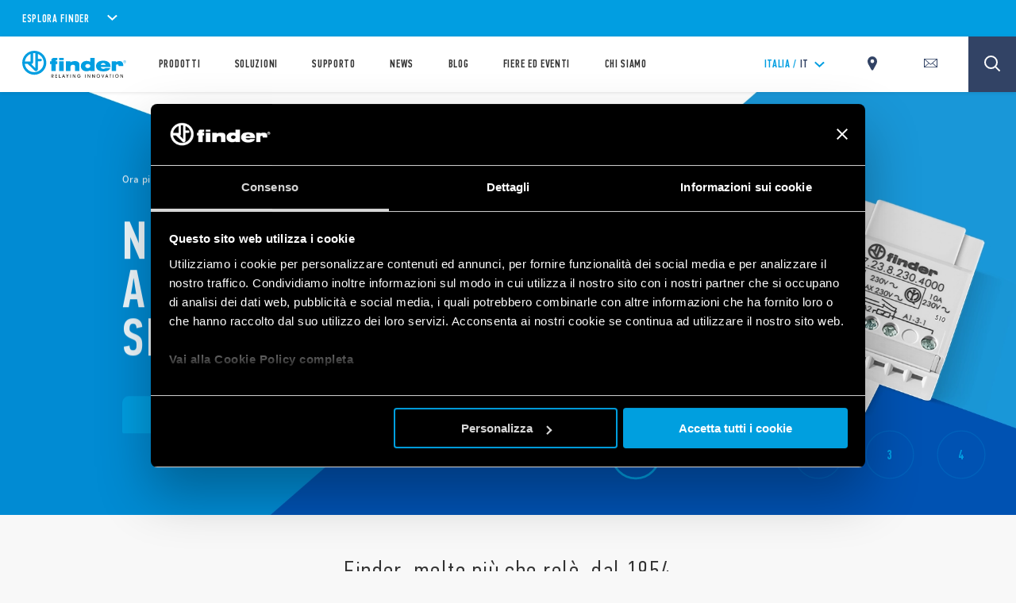

--- FILE ---
content_type: text/html; charset=utf-8
request_url: https://www.findernet.com/it/italia/
body_size: 258650
content:
<!DOCTYPE html><html lang="it" xml:lang="it" xmlns="http://www.w3.org/1999/xhtml"><head><style data-styled="" data-styled-version="5.3.0">.CLS::before{content:'';display:block;position:absolute;z-index:1500;background:red;pointer-events:none;border-radius:5px;width:10px;height:10px;}/*!sc*/
a,abbr,acronym,address,applet,article,aside,audio,b,big,blockquote,body,canvas,caption,center,cite,code,dd,del,details,dfn,div,dl,dt,em,embed,fieldset,figcaption,figure,footer,form,h1,h2,h3,h4,h5,h6,header,hgroup,html,i,iframe,img,ins,kbd,label,legend,li,mark,menu,nav,object,ol,output,p,pre,q,ruby,s,samp,section,small,span,strike,strong,sub,summary,sup,table,tbody,td,tfoot,th,thead,time,tr,tt,u,ul,var,video{border:0;font-size:100%;font:inherit;vertical-align:baseline;margin:0;padding:0;}/*!sc*/
article,aside,details,figcaption,figure,footer,header,hgroup,menu,nav,section{display:block;}/*!sc*/
body{line-height:1;}/*!sc*/
ol,ul{list-style:none;}/*!sc*/
blockquote,q{quotes:none;}/*!sc*/
blockquote:after,blockquote:before,q:after,q:before{content:none;}/*!sc*/
table{border-collapse:collapse;border-spacing:0;}/*!sc*/
*{outline:0!important;-webkit-box-sizing:border-box;box-sizing:border-box;}/*!sc*/
html{font-size:85%;}/*!sc*/
@media screen and (min-width:275px){html{font-size:100%;}}/*!sc*/
@media screen and (min-width:992px){html{font-size:71%;}}/*!sc*/
@media screen and (min-width:1100px){html{font-size:85%;}}/*!sc*/
@media screen and (min-width:1600px){html{font-size:100%;}}/*!sc*/
body{position:relative;margin:0;background-color:#f8f8f8;}/*!sc*/
@-webkit-keyframes lds-ring{0%{-webkit-transform:rotate(0);-webkit-transform:rotate(0);-ms-transform:rotate(0);transform:rotate(0);}100%{-webkit-transform:rotate(360deg);-webkit-transform:rotate(360deg);-ms-transform:rotate(360deg);transform:rotate(360deg);}}/*!sc*/
@-webkit-keyframes lds-ring{0%{-webkit-transform:rotate(0);-webkit-transform:rotate(0);-ms-transform:rotate(0);transform:rotate(0);}100%{-webkit-transform:rotate(360deg);-webkit-transform:rotate(360deg);-ms-transform:rotate(360deg);transform:rotate(360deg);}}/*!sc*/
@keyframes lds-ring{0%{-webkit-transform:rotate(0);-webkit-transform:rotate(0);-ms-transform:rotate(0);transform:rotate(0);}100%{-webkit-transform:rotate(360deg);-webkit-transform:rotate(360deg);-ms-transform:rotate(360deg);transform:rotate(360deg);}}/*!sc*/
@-webkit-keyframes lds-ripple{0%{top:36px;left:36px;width:0;height:0;opacity:1;}100%{top:0;left:0;width:72px;height:72px;opacity:0;}}/*!sc*/
@-webkit-keyframes lds-ripple{0%{top:36px;left:36px;width:0;height:0;opacity:1;}100%{top:0;left:0;width:72px;height:72px;opacity:0;}}/*!sc*/
@keyframes lds-ripple{0%{top:36px;left:36px;width:0;height:0;opacity:1;}100%{top:0;left:0;width:72px;height:72px;opacity:0;}}/*!sc*/
@media (max-width:991px){.pac-container{width:100%!important;left:0!important;}}/*!sc*/
#cookiedeclarationcontainer{display:none!important;}/*!sc*/
a#CybotCookiebotDialogPoweredbyCybot,div#CybotCookiebotDialogPoweredByText{display:none;}/*!sc*/
table.accordion_table{font-size:14px;}/*!sc*/
table.accordion_table.on tr.parent_row{cursor:pointer;}/*!sc*/
table.accordion_table.on tr.parent_row td:first-child{color:#283756;}/*!sc*/
table.accordion_table.on tr.parent_row td>div{position:relative;}/*!sc*/
table.accordion_table.on tr.parent_row td:first-child>div{padding-right:13px;}/*!sc*/
table.accordion_table.on tr td:first-child+td>div{padding-left:10px;}/*!sc*/
table.accordion_table.on tr.child_row:not(.on){padding:0;margin:0;border:none;font-size:0;}/*!sc*/
table.accordion_table.on tr.child_row:not(.on)>td{padding:0;font-size:0;}/*!sc*/
table.accordion_table.on tr.child_row:not(.on)>td>div{max-height:0;overflow:hidden;opacity:0;}/*!sc*/
table.accordion_table.on tr.child_row,table.accordion_table.on tr.child_row>td,table.accordion_table.on tr.child_row>td>div{-webkit-transition:all .1s ease-out;-webkit-transition:all .1s ease-out;transition:all .1s ease-out;}/*!sc*/
table.accordion_table.on tr.child_row>td>div{max-height:500px;opacity:1;}/*!sc*/
table.accordion_table.on tr.parent_row td:first-child>div::before{display:block;position:absolute;width:16px;height:16px;background-size:100% 60%;background-position:50% 60%;background-repeat:no-repeat;background-color:#019ee1;border-radius:100%;top:9px;right:-8px;-webkit-transform:rotate(0);-ms-transform:rotate(0);-webkit-transform:rotate(0);-ms-transform:rotate(0);transform:rotate(0);-webkit-transition:all .2s ease-out;-webkit-transition:all .2s ease-out;transition:all .2s ease-out;}/*!sc*/
table.accordion_table.on tr.parent_row.on td:first-child>div::before{-webkit-transform:rotate(180deg);-ms-transform:rotate(180deg);-webkit-transform:rotate(180deg);-ms-transform:rotate(180deg);transform:rotate(180deg);}/*!sc*/
.overflowx{overflow:visible;overflow-x:auto;overflow-y:visible;}/*!sc*/
body{margin:0;}/*!sc*/
data-styled.g1[id="sc-global-hGRSWU1"]{content:"sc-global-hGRSWU1,"}/*!sc*/
.jIzcdt{min-height:100vh;}/*!sc*/
data-styled.g2[id="Theme__PageWrapper-sc-15e81i0-0"]{content:"jIzcdt,"}/*!sc*/
.bVISmb{position:relative;height:100%;background-image:linear-gradient(to bottom,rgba(0,0,0,0.1),rgba(0,0,0,0.5));opacity:1;-webkit-transition:opacity .25s ease-out 0s;transition:opacity .25s ease-out 0s;}/*!sc*/
data-styled.g20[id="style__StyledSlider-sc-1oa6x6i-0"]{content:"bVISmb,"}/*!sc*/
.fhPZpB{-webkit-transition:opacity 0.6s ease,-webkit-transform 0.3s ease;-webkit-transition:opacity 0.6s ease,transform 0.3s ease;transition:opacity 0.6s ease,transform 0.3s ease;height:100%;}/*!sc*/
data-styled.g21[id="style__StyledSliderContainer-sc-1oa6x6i-1"]{content:"fhPZpB,"}/*!sc*/
.lbXwoE{height:100%;-webkit-backface-visibility:hidden;backface-visibility:hidden;-webkit-transition:all linear;transition:all linear;}/*!sc*/
data-styled.g23[id="style__StyledSliderItem-sc-1oa6x6i-3"]{content:"lbXwoE,"}/*!sc*/
.flUxNr{position:absolute;display:-webkit-box;display:-webkit-flex;display:-ms-flexbox;display:flex;-webkit-align-items:center;-webkit-box-align:center;-ms-flex-align:center;align-items:center;bottom:1.875rem;left:1rem;z-index:1;}/*!sc*/
@media (min-width:1024px){.flUxNr{left:auto;right:1rem;bottom:3.125rem;}}/*!sc*/
data-styled.g24[id="style__StyledSliderPagination-sc-1oa6x6i-4"]{content:"flUxNr,"}/*!sc*/
.cmCApP{display:inline-block;line-height:0.8;vertical-align:middle;}/*!sc*/
.Theme__ModalClose-sc-15e81i0-11 .style__StyledIcons-sc-1s18ecz-0{width:30%;height:auto;}/*!sc*/
.Theme__ModalClose-sc-15e81i0-11 .style__StyledIcons-sc-1s18ecz-0 > svg{width:100%;}/*!sc*/
data-styled.g25[id="style__StyledIcons-sc-1s18ecz-0"]{content:"cmCApP,"}/*!sc*/
.bLbPra{position:relative;display:-webkit-box;display:-webkit-flex;display:-ms-flexbox;display:flex;-webkit-box-pack:justify;-webkit-justify-content:space-between;-ms-flex-pack:justify;justify-content:space-between;-webkit-align-items:center;-webkit-box-align:center;-ms-flex-align:center;align-items:center;width:100%;display:-webkit-inline-box;display:-webkit-inline-flex;display:-ms-inline-flexbox;display:inline-flex;width:auto;padding-right:50px;font-family:'pfdin',sans-serif;font-size:1.17625rem;font-weight:600;-webkit-letter-spacing:0.05875rem;-moz-letter-spacing:0.05875rem;-ms-letter-spacing:0.05875rem;letter-spacing:0.05875rem;color:#fff;}/*!sc*/
@media(min-width:1024px){.bLbPra{cursor:pointer;}}/*!sc*/
.no-touch .style__StyledAccordionHead-sc-1ynl7qw-1 svg{-webkit-transition:-webkit-transform .3s ease;-webkit-transition:transform .3s ease;transition:transform .3s ease;}/*!sc*/
.no-touch .style__StyledAccordionHead-sc-1ynl7qw-1:hover svg{-webkit-transform:rotate(180deg);-ms-transform:rotate(180deg);transform:rotate(180deg);}/*!sc*/
.dcDHPU{position:relative;display:-webkit-box;display:-webkit-flex;display:-ms-flexbox;display:flex;-webkit-box-pack:justify;-webkit-justify-content:space-between;-ms-flex-pack:justify;justify-content:space-between;-webkit-align-items:center;-webkit-box-align:center;-ms-flex-align:center;align-items:center;width:100%;}/*!sc*/
@media(min-width:1024px){.dcDHPU{cursor:pointer;}}/*!sc*/
data-styled.g27[id="style__StyledAccordionHead-sc-1ynl7qw-1"]{content:"bLbPra,dcDHPU,"}/*!sc*/
.bqKpOa .style__StyledIcons-sc-1s18ecz-0{line-height:1;display:inline;vertical-align:unset;}/*!sc*/
data-styled.g28[id="style__StyledAccordionHeadIcon-sc-1ynl7qw-2"]{content:"bqKpOa,"}/*!sc*/
.cHbgKu{height:0;overflow:hidden;}/*!sc*/
data-styled.g30[id="style__StyledAccordionBody-sc-1ynl7qw-4"]{content:"cHbgKu,"}/*!sc*/
.cNGSBY{opacity:0;}/*!sc*/
data-styled.g31[id="style__StyledAccordionBodyContent-sc-1ynl7qw-5"]{content:"cNGSBY,"}/*!sc*/
.jYdBIO{position:relative;}/*!sc*/
.jYdBIO:before{content:'';display:block;width:100%;padding-bottom:128%;}/*!sc*/
.jYdBIO img{max-width:100%;}/*!sc*/
data-styled.g58[id="style__StyledRatioContainer-sc-79cj4s-0"]{content:"jYdBIO,"}/*!sc*/
.jgnamW{position:absolute;top:0;left:0;width:100%;height:100%;overflow:hidden;}/*!sc*/
data-styled.g59[id="style__StyledRatioContentWrapper-sc-79cj4s-1"]{content:"jgnamW,"}/*!sc*/
.kunkNo{width:100%;max-width:1200px;margin:auto;padding-left:2.125rem;padding-right:2.125rem;padding-top:3.75rem;}/*!sc*/
@media (min-width:992px){.kunkNo{max-width:700px !important;}}/*!sc*/
@media (min-width:1024px){.kunkNo{max-width:1200px !important;}}/*!sc*/
@media (max-width:767px){}/*!sc*/
@media (min-width:1024px){.kunkNo{padding-left:5rem;padding-right:5rem;}}/*!sc*/
@media (min-width:1300px){}/*!sc*/
data-styled.g78[id="style__StyledContainer-eif2m7-0"]{content:"kunkNo,"}/*!sc*/
.cUQiKe{width:100%;}/*!sc*/
data-styled.g103[id="style__StyledAccordionGroup-sc-10y5foe-0"]{content:"cUQiKe,"}/*!sc*/
.jXbWwZ{z-index:8;}/*!sc*/
data-styled.g136[id="style__StyledWithSticky-sc-1a739dl-0"]{content:"jXbWwZ,"}/*!sc*/
.ibDIhN{display:block;margin-top:3.75rem;}/*!sc*/
@media (max-width:1023px){}/*!sc*/
@media (max-width:1023px){.ibDIhN{margin-top:3.75rem;}}/*!sc*/
@media(min-width:1024px){}/*!sc*/
.ggSSYU{display:block;margin-top:3.75rem;padding-bottom:3.75rem;}/*!sc*/
@media (max-width:1023px){}/*!sc*/
@media(min-width:1024px){}/*!sc*/
data-styled.g241[id="style__StyledVerticalSpacing-nr9rq3-0"]{content:"ibDIhN,ggSSYU,"}/*!sc*/
.hYgJaV{display:-webkit-box;display:-webkit-flex;display:-ms-flexbox;display:flex;-webkit-flex-direction:column;-ms-flex-direction:column;flex-direction:column;-webkit-align-items:flex-start;-webkit-box-align:flex-start;-ms-flex-align:flex-start;align-items:flex-start;-webkit-box-pack:center;-webkit-justify-content:center;-ms-flex-pack:center;justify-content:center;}/*!sc*/
@media (min-width:1024px){.hYgJaV{padding:4.5rem 0 0;}}/*!sc*/
data-styled.g281[id="style__StyledSocialList-jeotu6-0"]{content:"hYgJaV,"}/*!sc*/
.jrgXHy{display:-webkit-box;display:-webkit-flex;display:-ms-flexbox;display:flex;-webkit-flex-direction:row;-ms-flex-direction:row;flex-direction:row;-webkit-align-items:flex-end;-webkit-box-align:flex-end;-ms-flex-align:flex-end;align-items:flex-end;-webkit-box-pack:center;-webkit-justify-content:center;-ms-flex-pack:center;justify-content:center;}/*!sc*/
data-styled.g283[id="style__StyledSocialListItems-jeotu6-2"]{content:"jrgXHy,"}/*!sc*/
.bqFaFZ{-webkit-text-decoration:none;text-decoration:none;margin-right:1.5rem;}/*!sc*/
.bqFaFZ .style__StyledIcons-sc-1s18ecz-0{height:1.25rem;}/*!sc*/
@media (min-width:1024px){.bqFaFZ .style__StyledIcons-sc-1s18ecz-0{height:0.9375rem;}}/*!sc*/
.bqFaFZ svg{height:100%;width:auto;}/*!sc*/
.bqFaFZ:last-child{margin-right:auto;}/*!sc*/
data-styled.g284[id="style__StyledSocialListItem-jeotu6-3"]{content:"bqFaFZ,"}/*!sc*/
.dEHXOi{display:block;width:20px;height:2px;margin:auto 0;text-align:left;outline:1px solid transparent;-webkit-transform:translate3d(0,0,0) rotate(0deg);-ms-transform:translate3d(0,0,0) rotate(0deg);transform:translate3d(0,0,0) rotate(0deg);-webkit-transform-origin:50% 50%;-ms-transform-origin:50% 50%;transform-origin:50% 50%;padding:20px;}/*!sc*/
.dEHXOi::before,.dEHXOi::after{display:block;width:20px;height:2px;margin:auto 0;text-align:left;outline:1px solid transparent;-webkit-transform:translate3d(0,0,0) rotate(0deg);-ms-transform:translate3d(0,0,0) rotate(0deg);transform:translate3d(0,0,0) rotate(0deg);-webkit-transform-origin:50% 50%;-ms-transform-origin:50% 50%;transform-origin:50% 50%;content:"";position:absolute;top:18px;background-color:rgb(1,158,225);-webkit-transition:opacity .25s ease,-webkit-transform .25s ease;-webkit-transition:opacity .25s ease,transform .25s ease;transition:opacity .25s ease,transform .25s ease;}/*!sc*/
.dEHXOi::before{-webkit-transform:translate3d(0,-4px,0) rotate(0deg);-ms-transform:translate3d(0,-4px,0) rotate(0deg);transform:translate3d(0,-4px,0) rotate(0deg);}/*!sc*/
.dEHXOi::after{-webkit-transform:translate3d(0,4px,0) rotate(0deg);-ms-transform:translate3d(0,4px,0) rotate(0deg);transform:translate3d(0,4px,0) rotate(0deg);}/*!sc*/
data-styled.g295[id="style__StyledHamburger-sc-1rq478v-0"]{content:"dEHXOi,"}/*!sc*/
.bFiUVt.menu-open{width:100vw;height:100vh;overflow:hidden;display:-webkit-box;display:-webkit-flex;display:-ms-flexbox;display:flex;-webkit-flex-direction:column;-ms-flex-direction:column;flex-direction:column;}/*!sc*/
.bFiUVt.menu-open .mobile-menu{height:100%;-webkit-flex:1;-ms-flex:1;flex:1;overflow:hidden;}/*!sc*/
.bFiUVt.menu-open .mobile-menu .topbar-scrollpane,.bFiUVt.menu-open .mobile-menu .fade-panel{height:calc(100vh - 65px);}/*!sc*/
.bFiUVt .header{display:-webkit-box;display:-webkit-flex;display:-ms-flexbox;display:flex;-webkit-box-pack:justify;-webkit-justify-content:space-between;-ms-flex-pack:justify;justify-content:space-between;-webkit-align-items:center;-webkit-box-align:center;-ms-flex-align:center;align-items:center;position:relative;background-color:#FFFFFF;box-shadow:0 1px 4px 0 rgba(0,0,0,0.1);z-index:5;height:60px;}/*!sc*/
.bFiUVt .header > a{display:-webkit-box;display:-webkit-flex;display:-ms-flexbox;display:flex;-webkit-align-items:center;-webkit-box-align:center;-ms-flex-align:center;align-items:center;height:100%;}/*!sc*/
@media (min-width:1024px){.bFiUVt .header{-webkit-box-pack:start;-webkit-justify-content:flex-start;-ms-flex-pack:start;justify-content:flex-start;-webkit-align-items:stretch;-webkit-box-align:stretch;-ms-flex-align:stretch;align-items:stretch;padding:0 4.8125rem 0 2.0625rem;height:100%;}}/*!sc*/
.bFiUVt .mobile-menu{background-color:rgba(0,0,0,0.6);box-shadow:0 1px 4px 0 rgba(0,0,0,0.3);z-index:2;}/*!sc*/
data-styled.g296[id="style__StyledTopBar-wpobwr-0"]{content:"bFiUVt,"}/*!sc*/
.itBlTB{display:-webkit-box;display:-webkit-flex;display:-ms-flexbox;display:flex;-webkit-box-pack:end;-webkit-justify-content:flex-end;-ms-flex-pack:end;justify-content:flex-end;-webkit-align-items:center;-webkit-box-align:center;-ms-flex-align:center;align-items:center;padding-right:1.125rem;}/*!sc*/
.itBlTB > div{margin-left:20px;}/*!sc*/
data-styled.g297[id="style__StyledTopActionWrapper-wpobwr-1"]{content:"itBlTB,"}/*!sc*/
.evDUYD{position:relative;padding:0.3125rem 1.125rem;background-color:rgb(1,158,225);color:#fff;overflow:hidden;z-index:7;}/*!sc*/
@media (min-width:768px){.evDUYD{padding:0.625rem 2.0625rem;}}/*!sc*/
@media (max-width:767px){.evDUYD{max-height:100vh;overflow:auto;}}/*!sc*/
data-styled.g314[id="style__StyledExplorerBar-sc-4sjzhz-0"]{content:"evDUYD,"}/*!sc*/
.jHOQpP{display:inline-block;font-family:'pfdin',sans-serif;font-weight:600;font-size:1.125rem;text-transform:uppercase;-webkit-letter-spacing:0.05rem;-moz-letter-spacing:0.05rem;-ms-letter-spacing:0.05rem;letter-spacing:0.05rem;font-size:0.875rem;}/*!sc*/
@media (min-width:768px){.jHOQpP{font-size:1rem;}}/*!sc*/
.jHOQpP + div svg{margin-left:5px;width:20px;}/*!sc*/
@media (min-width:768px){.jHOQpP + div svg{width:auto;margin-left:15px;}}/*!sc*/
data-styled.g315[id="style__StyledExplorerBarTitle-sc-4sjzhz-1"]{content:"jHOQpP,"}/*!sc*/
.eBcRiS{padding-top:3.75rem;position:relative;background-color:#FFFFFF;}/*!sc*/
@media(min-width:1024px){.eBcRiS{padding-top:3.5rem;margin:0 auto;}}/*!sc*/
data-styled.g321[id="style__StyledFooter-goe2zn-0"]{content:"eBcRiS,"}/*!sc*/
.OnsYj{padding:0 2.125rem;}/*!sc*/
@media(min-width:1024px){.OnsYj{width:100%;display:-webkit-box;display:-webkit-flex;display:-ms-flexbox;display:flex;-webkit-align-items:flex-start;-webkit-box-align:flex-start;-ms-flex-align:flex-start;align-items:flex-start;-webkit-box-pack:justify;-webkit-justify-content:space-between;-ms-flex-pack:justify;justify-content:space-between;-webkit-flex-wrap:wrap;-ms-flex-wrap:wrap;flex-wrap:wrap;}}/*!sc*/
data-styled.g322[id="style__StyledFooterNav-goe2zn-1"]{content:"OnsYj,"}/*!sc*/
.fnvSbC{margin-bottom:3.125rem;padding:1.25rem 2.125rem;}/*!sc*/
data-styled.g323[id="style__StyledFooterSocial-goe2zn-2"]{content:"fnvSbC,"}/*!sc*/
.bpbLhJ{position:relative;z-index:2;background-color:#FFFFFF;padding:2.625rem 2.125rem 3.5rem;box-shadow:0 0.1875rem 0.5rem 0 rgba(0,0,0,0.32);}/*!sc*/
data-styled.g325[id="style__StyledFooterApps-goe2zn-4"]{content:"bpbLhJ,"}/*!sc*/
.lgZZnH{position:relative;z-index:1;background-color:rgb(1,158,225);padding:3.5rem 2.125rem 2.625rem;}/*!sc*/
.lgZZnH:after{position:absolute;content:'';display:block;width:calc(100% - (2.125rem * 2));height:1px;left:50%;bottom:0;-webkit-transform:translateX(-50%);-ms-transform:translateX(-50%);transform:translateX(-50%);background-color:#A3DDF6;}/*!sc*/
@media(min-width:1024px){.lgZZnH{width:auto;background-color:transparent;}}/*!sc*/
data-styled.g326[id="style__StyledFooterExplore-goe2zn-5"]{content:"lgZZnH,"}/*!sc*/
.jBMvEC{position:relative;z-index:3;background-color:rgb(1,158,225);padding:1.625rem 2.125rem 1.875rem;}/*!sc*/
@media(min-width:1024px){.jBMvEC{background-color:transparent;padding:0;}}/*!sc*/
data-styled.g327[id="style__StyledFooterLogo-goe2zn-6"]{content:"jBMvEC,"}/*!sc*/
.gLpXxp{background-color:#FFFFFF;padding:1.875rem 2.125rem 1.875rem;}/*!sc*/
@media(min-width:1024px){.gLpXxp{display:-webkit-box;display:-webkit-flex;display:-ms-flexbox;display:flex;padding:1.875rem 0 1.875rem;}}/*!sc*/
data-styled.g328[id="style__StyledFooterCopyright-goe2zn-7"]{content:"gLpXxp,"}/*!sc*/
.lpouGu{font-family:'pfdin',sans-serif;font-weight:600;font-size:1.125rem;text-transform:uppercase;-webkit-letter-spacing:0.05rem;-moz-letter-spacing:0.05rem;-ms-letter-spacing:0.05rem;letter-spacing:0.05rem;color:rgb(1,158,225);text-transform:uppercase;-webkit-letter-spacing:0.0625rem;-moz-letter-spacing:0.0625rem;-ms-letter-spacing:0.0625rem;letter-spacing:0.0625rem;}/*!sc*/
@media(min-width:1024px){.lpouGu{color:rgb(1,158,225);-webkit-letter-spacing:0.05rem;-moz-letter-spacing:0.05rem;-ms-letter-spacing:0.05rem;letter-spacing:0.05rem;margin-bottom:2rem;}}/*!sc*/
data-styled.g332[id="style__StyledFooterNavTitle-sc-1gvedzx-1"]{content:"lpouGu,"}/*!sc*/
.boLlzu{margin-bottom:1.75rem;}/*!sc*/
@media(min-width:1024px){.boLlzu{display:-webkit-box;display:-webkit-flex;display:-ms-flexbox;display:flex;-webkit-flex-direction:column;-ms-flex-direction:column;flex-direction:column;-webkit-align-items:flex-start;-webkit-box-align:flex-start;-ms-flex-align:flex-start;align-items:flex-start;-webkit-box-pack:start;-webkit-justify-content:flex-start;-ms-flex-pack:start;justify-content:flex-start;width:50%;float:left;margin-bottom:0;}}/*!sc*/
data-styled.g333[id="style__StyledFooterNavGroup-sc-1gvedzx-2"]{content:"boLlzu,"}/*!sc*/
.iAAzNK{width:100%;display:-webkit-box;display:-webkit-flex;display:-ms-flexbox;display:flex;-webkit-flex-direction:column;-ms-flex-direction:column;flex-direction:column;position:relative;margin-top:-3px;}/*!sc*/
data-styled.g334[id="style__StyledFooterNavItems-sc-1gvedzx-3"]{content:"iAAzNK,"}/*!sc*/
.dLKCKe{margin-top:1.5rem;}/*!sc*/
.dLKCKe > a{font-family:'sans',sans-serif;font-size:0.9375rem;color:#333333;-webkit-letter-spacing:0.01875rem;-moz-letter-spacing:0.01875rem;-ms-letter-spacing:0.01875rem;letter-spacing:0.01875rem;-webkit-text-decoration:none;text-decoration:none;}/*!sc*/
.dLKCKe > a > span{line-height:1.375rem;}/*!sc*/
@media(min-width:1024px){.dLKCKe{margin-top:0;margin-bottom:1.5rem;}.dLKCKe a{color:#999999;-webkit-transition:color .25s ease-out 0s;transition:color .25s ease-out 0s;}.dLKCKe a:hover{color:#333333;}}/*!sc*/
data-styled.g335[id="style__StyledFooterNavItem-sc-1gvedzx-4"]{content:"dLKCKe,"}/*!sc*/
.iNLIbO{font-family:'pfdin',sans-serif;color:rgb(1,158,225);font-size:1.125rem;text-transform:uppercase;-webkit-letter-spacing:0.05rem;-moz-letter-spacing:0.05rem;-ms-letter-spacing:0.05rem;letter-spacing:0.05rem;font-weight:600;margin-bottom:2rem;}/*!sc*/
@media (min-width:1024px){.iNLIbO{text-align:right;margin-bottom:2rem;-webkit-letter-spacing:0.0625rem;-moz-letter-spacing:0.0625rem;-ms-letter-spacing:0.0625rem;letter-spacing:0.0625rem;}}/*!sc*/
data-styled.g337[id="style__StyledAppListLabel-jf711d-1"]{content:"iNLIbO,"}/*!sc*/
.cfibip{display:grid;grid-template-columns:auto auto;justify-items:center;}/*!sc*/
@media (min-width:992px){.cfibip{display:-webkit-box;display:-webkit-flex;display:-ms-flexbox;display:flex;}}/*!sc*/
@media (min-width:1024px){.cfibip{grid-template-columns:auto auto auto auto;}}/*!sc*/
data-styled.g338[id="style__StyledAppListItems-jf711d-2"]{content:"cfibip,"}/*!sc*/
.hwzKwv{width:100%;padding:0.5rem;}/*!sc*/
.hwzKwv > a{-webkit-text-decoration:none;text-decoration:none;text-align:center;}/*!sc*/
.hwzKwv img{max-width:50%;}/*!sc*/
@media (min-width:1024px){.hwzKwv{padding:0;}.hwzKwv:not(:first-child){margin-left:0.625rem;}}/*!sc*/
data-styled.g339[id="style__StyledAppListItem-jf711d-3"]{content:"hwzKwv,"}/*!sc*/
.lcCoLP img{display:block;margin:0 auto 1.5rem;max-width:50px;height:auto;}/*!sc*/
@media (min-width:1024px){.lcCoLP img{margin-bottom:1rem;width:50px;}}/*!sc*/
data-styled.g340[id="style__StyledAppListItemImage-jf711d-4"]{content:"lcCoLP,"}/*!sc*/
.cLZtZH{white-space:pre;font-family:'pfdin',sans-serif;font-weight:500;font-size:0.875rem;color:#333333;-webkit-letter-spacing:0.03875rem;-moz-letter-spacing:0.03875rem;-ms-letter-spacing:0.03875rem;letter-spacing:0.03875rem;text-align:center;line-height:1.0625rem;}/*!sc*/
@media (min-width:1024px){.cLZtZH{white-space:nowrap;font-weight:600;}}/*!sc*/
data-styled.g341[id="style__StyledAppListItemLabel-jf711d-5"]{content:"cLZtZH,"}/*!sc*/
.kTSInB{font-family:'pfdin',sans-serif;font-size:0.75rem;font-weight:600;line-height:1.36;-webkit-letter-spacing:0.03125rem;-moz-letter-spacing:0.03125rem;-ms-letter-spacing:0.03125rem;letter-spacing:0.03125rem;margin-top:0.25rem;text-align:center;}/*!sc*/
@media (min-width:768px){.kTSInB{font-size:0.875rem;}}/*!sc*/
.kTSInB a{display:inline-block;color:rgb(1,158,225);-webkit-text-decoration:none;text-decoration:none;}/*!sc*/
.kTSInB a:not(:last-child)::after{content:'|';display:inline-block;margin-left:10px;margin-right:10px;color:#000;}/*!sc*/
data-styled.g342[id="style__StyledAppLinksWrapper-jf711d-6"]{content:"kTSInB,"}/*!sc*/
.dyXHlk{background-color:rgb(1,158,225);}/*!sc*/
@media (min-width:1024px){.dyXHlk{width:50%;float:left;background-color:transparent;}}/*!sc*/
data-styled.g343[id="style__StyledExploreNav-sc-1er6d2j-0"]{content:"dyXHlk,"}/*!sc*/
.kWOyLJ{font-family:'pfdin',sans-serif;font-weight:600;font-size:1.125rem;text-transform:uppercase;-webkit-letter-spacing:0.05rem;-moz-letter-spacing:0.05rem;-ms-letter-spacing:0.05rem;letter-spacing:0.05rem;color:#A3DDF6;margin-bottom:1.875rem;text-transform:uppercase;}/*!sc*/
@media (min-width:1024px){.kWOyLJ{color:rgb(1,158,225);-webkit-letter-spacing:0.05rem;-moz-letter-spacing:0.05rem;-ms-letter-spacing:0.05rem;letter-spacing:0.05rem;margin-bottom:2rem;}}/*!sc*/
data-styled.g344[id="style__StyledExploreNavTitle-sc-1er6d2j-1"]{content:"kWOyLJ,"}/*!sc*/
.fSdHlM{display:-webkit-box;display:-webkit-flex;display:-ms-flexbox;display:flex;-webkit-flex-direction:column;-ms-flex-direction:column;flex-direction:column;-webkit-align-items:flex-start;-webkit-box-align:flex-start;-ms-flex-align:flex-start;align-items:flex-start;-webkit-box-pack:center;-webkit-justify-content:center;-ms-flex-pack:center;justify-content:center;text-transform:uppercase;}/*!sc*/
data-styled.g345[id="style__StyledExploreNavItems-sc-1er6d2j-2"]{content:"fSdHlM,"}/*!sc*/
.hVgzqJ{margin-bottom:1.625rem;}/*!sc*/
.hVgzqJ > a{font-family:'pfdin',sans-serif;font-weight:600;font-size:1.125rem;text-transform:uppercase;-webkit-letter-spacing:0.05rem;-moz-letter-spacing:0.05rem;-ms-letter-spacing:0.05rem;letter-spacing:0.05rem;font-size:0.9375rem;color:#FFFFFF;-webkit-text-decoration:none;text-decoration:none;}/*!sc*/
@media (min-width:1024px){.hVgzqJ > a{-webkit-letter-spacing:0.041875rem;-moz-letter-spacing:0.041875rem;-ms-letter-spacing:0.041875rem;letter-spacing:0.041875rem;color:#333333;}}/*!sc*/
.hVgzqJ:last-child{margin-bottom:0;}/*!sc*/
.no-touch .style__StyledExploreNavItem-sc-1er6d2j-3 .style__StyledUnderlinedText-sc-3876y-0:hover::after{width:50%;}/*!sc*/
data-styled.g346[id="style__StyledExploreNavItem-sc-1er6d2j-3"]{content:"hVgzqJ,"}/*!sc*/
.hMQGQN{display:-webkit-box;display:-webkit-flex;display:-ms-flexbox;display:flex;-webkit-flex-direction:column-reverse;-ms-flex-direction:column-reverse;flex-direction:column-reverse;}/*!sc*/
@media(min-width:1024px){.hMQGQN{-webkit-flex-direction:row;-ms-flex-direction:row;flex-direction:row;padding:0;}}/*!sc*/
data-styled.g350[id="style__StyledCopyrightBlock-sc-3fwpvn-0"]{content:"hMQGQN,"}/*!sc*/
.bEGhLp{display:inline-block;}/*!sc*/
.bEGhLp > a{font-family:'sans',sans-serif;font-size:0.8125rem;color:#333333;-webkit-letter-spacing:0.01625rem;-moz-letter-spacing:0.01625rem;-ms-letter-spacing:0.01625rem;letter-spacing:0.01625rem;-webkit-text-decoration:none;text-decoration:none;-webkit-transition:color .1s linear;transition:color .1s linear;line-height:1.5;}/*!sc*/
.no-touch .style__StyledCookieButton-sc-3fwpvn-1 > a:hover{color:rgb(1,158,225);}/*!sc*/
data-styled.g351[id="style__StyledCookieButton-sc-3fwpvn-1"]{content:"bEGhLp,"}/*!sc*/
.lazDht{opacity:0.5;font-family:'sans',sans-serif;font-size:0.8125rem;color:#333333;-webkit-letter-spacing:0.01625rem;-moz-letter-spacing:0.01625rem;-ms-letter-spacing:0.01625rem;letter-spacing:0.01625rem;line-height:1.3125rem;}/*!sc*/
@media(min-width:1024px){.lazDht{margin-right:2.875rem;}}/*!sc*/
data-styled.g352[id="style__StyledCopyrightBlockText-sc-3fwpvn-2"]{content:"lazDht,"}/*!sc*/
.crZoZW{position:relative;padding-bottom:1.5rem;margin-bottom:1.5rem;}/*!sc*/
.crZoZW:after{position:absolute;content:'';display:block;width:100%;height:1px;left:50%;bottom:0;-webkit-transform:translateX(-50%);-ms-transform:translateX(-50%);transform:translateX(-50%);background-color:#EEEEEE;}/*!sc*/
@media(min-width:1024px){.crZoZW:after{display:none;}}/*!sc*/
@media(min-width:1024px){.crZoZW{padding:0;margin-bottom:0;}}/*!sc*/
data-styled.g353[id="style__StyledCopyrightBlockLinks-sc-3fwpvn-3"]{content:"crZoZW,"}/*!sc*/
.eoolne{display:block;padding-bottom:0.5rem;}/*!sc*/
@media(min-width:1024px){.eoolne{display:inline-block;}.eoolne:not(:last-child){margin-right:1.875rem;}}/*!sc*/
.eoolne > a{font-family:'sans',sans-serif;font-size:0.8125rem;color:#333333;-webkit-letter-spacing:0.01625rem;-moz-letter-spacing:0.01625rem;-ms-letter-spacing:0.01625rem;letter-spacing:0.01625rem;-webkit-text-decoration:none;text-decoration:none;-webkit-transition:color .1s linear;transition:color .1s linear;line-height:1.5;}/*!sc*/
.no-touch .style__StyledCopyrightBlockLink-sc-3fwpvn-4 > a:hover{color:rgb(1,158,225);}/*!sc*/
data-styled.g354[id="style__StyledCopyrightBlockLink-sc-3fwpvn-4"]{content:"eoolne,"}/*!sc*/
.bddaYz{display:-webkit-box;display:-webkit-flex;display:-ms-flexbox;display:flex;-webkit-box-pack:center;-webkit-justify-content:center;-ms-flex-pack:center;justify-content:center;-webkit-align-items:center;-webkit-box-align:center;-ms-flex-align:center;align-items:center;position:absolute;right:20px;top:0;background-color:white;width:3.5rem;height:3.5rem;border-radius:50%;box-shadow:0 17px 46px 0 rgba(51,51,51,0.41);-webkit-transform:translateY(-50%);-ms-transform:translateY(-50%);transform:translateY(-50%);cursor:pointer;}/*!sc*/
.bddaYz,.bddaYz > *{-webkit-transition:-webkit-transform .2s ease;-webkit-transition:transform .2s ease;transition:transform .2s ease;}/*!sc*/
@media(min-width:1024px){.bddaYz{right:0;width:4.25rem;height:4.25rem;}}/*!sc*/
.no-touch .style__StyledBackTop-sc-5v4drn-0:hover{-webkit-transform:scale(1.1) translateY(-50%);-ms-transform:scale(1.1) translateY(-50%);transform:scale(1.1) translateY(-50%);}/*!sc*/
.no-touch .style__StyledBackTop-sc-5v4drn-0:hover > *{-webkit-transform:scale(0.8);-ms-transform:scale(0.8);transform:scale(0.8);}/*!sc*/
data-styled.g355[id="style__StyledBackTop-sc-5v4drn-0"]{content:"bddaYz,"}/*!sc*/
.iagmER{min-height:200%;}/*!sc*/
@media (min-width:768px){}/*!sc*/
@media (min-width:1024px){}/*!sc*/
@media (min-width:992px){}/*!sc*/
@media (min-width:1280px){}/*!sc*/
@media (min-width:1440px){.iagmER{min-height:50%;}}/*!sc*/
@media (min-width:1680px){}/*!sc*/
.loPjfb{min-height:620px;}/*!sc*/
@media (min-width:768px){}/*!sc*/
@media (min-width:1024px){.loPjfb{min-height:650px;}}/*!sc*/
@media (min-width:992px){.loPjfb{min-height:520px;}}/*!sc*/
@media (min-width:1280px){.loPjfb{min-height:760px;}}/*!sc*/
@media (min-width:1440px){}/*!sc*/
@media (min-width:1680px){}/*!sc*/
.hGuHkq{min-height:126px;}/*!sc*/
@media (min-width:768px){}/*!sc*/
@media (min-width:1024px){.hGuHkq{min-height:127px;}}/*!sc*/
@media (min-width:992px){}/*!sc*/
@media (min-width:1280px){.hGuHkq{min-height:153px;}}/*!sc*/
@media (min-width:1440px){}/*!sc*/
@media (min-width:1680px){}/*!sc*/
.izsguh{min-height:406px;}/*!sc*/
@media (min-width:768px){}/*!sc*/
@media (min-width:1024px){}/*!sc*/
@media (min-width:992px){}/*!sc*/
@media (min-width:1280px){}/*!sc*/
@media (min-width:1440px){.izsguh{min-height:771px;}}/*!sc*/
@media (min-width:1680px){}/*!sc*/
.hsYWJV{min-height:577px;}/*!sc*/
@media (min-width:768px){}/*!sc*/
@media (min-width:1024px){.hsYWJV{min-height:450px;}}/*!sc*/
@media (min-width:992px){}/*!sc*/
@media (min-width:1280px){.hsYWJV{min-height:515px;}}/*!sc*/
@media (min-width:1440px){}/*!sc*/
@media (min-width:1680px){}/*!sc*/
.cxHSbZ{min-height:105.6%;}/*!sc*/
@media (min-width:768px){.cxHSbZ{min-height:299px;}}/*!sc*/
@media (min-width:1024px){.cxHSbZ{min-height:145px;}}/*!sc*/
@media (min-width:992px){.cxHSbZ{min-height:145px;}}/*!sc*/
@media (min-width:1280px){}/*!sc*/
@media (min-width:1440px){}/*!sc*/
@media (min-width:1680px){}/*!sc*/
data-styled.g726[id="style__StyledDeferred-sc-17z5po9-0"]{content:"iagmER,loPjfb,hGuHkq,izsguh,hsYWJV,cxHSbZ,"}/*!sc*/
.fAfxXe{padding-top:3.75rem;padding-top:0 !important;padding-bottom:0;}/*!sc*/
@media (min-width:1024px){.fAfxXe{padding-top:5.75rem;padding-bottom:0;}}/*!sc*/
@media (min-width:992px){.fAfxXe{overflow-x:unset;}}/*!sc*/
data-styled.g1106[id="style__StyledAbstractContent-sc-19ath8c-0"]{content:"fAfxXe,"}/*!sc*/
.hIGLxe{font-family:'pfdin',sans-serif;font-size:1.875rem;line-height:1.03;-webkit-letter-spacing:0.0475rem;-moz-letter-spacing:0.0475rem;-ms-letter-spacing:0.0475rem;letter-spacing:0.0475rem;margin-bottom:1.5625rem;color:#333333;}/*!sc*/
@media (min-width:1024px){.hIGLxe{font-size:2.5625rem;line-height:1.12;-webkit-letter-spacing:0.1075rem;-moz-letter-spacing:0.1075rem;-ms-letter-spacing:0.1075rem;letter-spacing:0.1075rem;margin-bottom:3.75rem;}}/*!sc*/
data-styled.g1107[id="style__StyledAbstractTitle-sc-19ath8c-1"]{content:"hIGLxe,"}/*!sc*/
.gYLjzM{font-family:'sans',sans-serif;font-size:0.9375rem;line-height:1.438rem;-webkit-letter-spacing:0.009375rem;-moz-letter-spacing:0.009375rem;-ms-letter-spacing:0.009375rem;letter-spacing:0.009375rem;color:#999999;}/*!sc*/
@media (min-width:1024px){.gYLjzM{font-size:1.125rem;line-height:1.83;-webkit-letter-spacing:0.01125rem;-moz-letter-spacing:0.01125rem;-ms-letter-spacing:0.01125rem;letter-spacing:0.01125rem;}}/*!sc*/
.gYLjzM strong,.gYLjzM b,.gYLjzM h2,.gYLjzM h3{color:#333333;}/*!sc*/
.gYLjzM ul,.gYLjzM ol{list-style:revert;padding:0.4em 1em 1.5em 1.5em;}/*!sc*/
.gYLjzM a{color:#FFFFFF;-webkit-text-decoration:underline;text-decoration:underline;}/*!sc*/
.gYLjzM strong,.gYLjzM b{font-weight:bold;}/*!sc*/
.gYLjzM em,.gYLjzM i{font-style:italic;}/*!sc*/
.gYLjzM table{margin:20px auto;text-align:left;border-collapse:collapse;border-top:1px solid #EEE;}/*!sc*/
.gYLjzM table caption{padding:0 10px 15px 10px;font-weight:bold;}/*!sc*/
.gYLjzM table tr{border-bottom:1px solid #EEE;}/*!sc*/
.gYLjzM table th{font-weight:bold;background-color:#EEE;padding:5px 8px;margin:0;color:rgb(1,158,225);}/*!sc*/
.gYLjzM table td{padding:5px 8px;margin:0;}/*!sc*/
.gYLjzM table a{color:rgb(1,158,225);}/*!sc*/
.gYLjzM table tr.parent_row td:first-child > div::before{content:' ';background-image:url("data:image/svg+xml;charset=utf8,%3Csvg xmlns='http://www.w3.org/2000/svg' width='960' height='560' xml:space='preserve'%3E%3Cpath d='M480 344.181 268.869 131.889c-15.756-15.859-41.3-15.859-57.054 0-15.754 15.857-15.754 41.57 0 57.431l237.632 238.937c8.395 8.451 19.562 12.254 30.553 11.698 10.993.556 22.159-3.247 30.555-11.698L748.186 189.32c15.756-15.86 15.756-41.571 0-57.431s-41.299-15.859-57.051 0L480 344.181z' fill='%23fff'/%3E%3C/svg%3E");}/*!sc*/
data-styled.g1108[id="style__StyledAbstractBody-sc-19ath8c-2"]{content:"gYLjzM,"}/*!sc*/
.ebFTYf{position:relative;text-align:center;-webkit-transition:height .6s ease-out 0s;transition:height .6s ease-out 0s;height:auto;overflow:visible;}/*!sc*/
@media (min-width:1024px){.ebFTYf{padding:0;margin:0 auto;height:auto;}}/*!sc*/
data-styled.g1111[id="style__StyledAbstract-sc-19ath8c-5"]{content:"ebFTYf,"}/*!sc*/
.bwGTFM{width:100%;height:100%;overflow:hidden;-webkit-backface-visibility:hidden;backface-visibility:hidden;}/*!sc*/
data-styled.g1112[id="style__StyledSliderSlide-sc-8pbcol-0"]{content:"bwGTFM,"}/*!sc*/
.lFWro{position:absolute;top:0;left:0;width:100%;height:100%;-webkit-backface-visibility:hidden;backface-visibility:hidden;-webkit-transition:all 0.3s linear;transition:all 0.3s linear;}/*!sc*/
data-styled.g1113[id="style__StyledSliderImageWrapper-sc-8pbcol-1"]{content:"lFWro,"}/*!sc*/
.dIkJNn{position:absolute;top:50%;-webkit-transform:translateY(-50%);-ms-transform:translateY(-50%);transform:translateY(-50%);left:0;padding-left:1.75rem;padding-right:1.75rem;color:#fff;-webkit-backface-visibility:hidden;backface-visibility:hidden;}/*!sc*/
@media (min-width:1024px){.dIkJNn{padding-left:12vw;}}/*!sc*/
data-styled.g1114[id="style__StyledSliderSlideContent-sc-8pbcol-2"]{content:"dIkJNn,"}/*!sc*/
.fHZPXc{font-family:'sans',sans-serif;font-size:0.9375rem;-webkit-letter-spacing:0.01875rem;-moz-letter-spacing:0.01875rem;-ms-letter-spacing:0.01875rem;letter-spacing:0.01875rem;color:#fff;width:80%;}/*!sc*/
@media (min-width:1024px){.fHZPXc{width:100%;}}/*!sc*/
data-styled.g1115[id="style__StyledSlideSmallText-sc-8pbcol-3"]{content:"fHZPXc,"}/*!sc*/
.iZYOCI{margin-top:1.5625rem;margin-bottom:1.5625rem;font-family:'pfdin',sans-serif;font-size:2.5rem;font-weight:600;-webkit-letter-spacing:0.103125rem;-moz-letter-spacing:0.103125rem;-ms-letter-spacing:0.103125rem;letter-spacing:0.103125rem;line-height:0.91;color:#f0f9fd;}/*!sc*/
@media (min-width:1024px){.iZYOCI{margin-top:3.125rem;margin-bottom:3.125rem;font-size:5rem;-webkit-letter-spacing:0.183125rem;-moz-letter-spacing:0.183125rem;-ms-letter-spacing:0.183125rem;letter-spacing:0.183125rem;}}/*!sc*/
.iZYOCI em{font-style:italic;}/*!sc*/
data-styled.g1116[id="style__StyledSlideBigText-sc-8pbcol-4"]{content:"iZYOCI,"}/*!sc*/
.bLcFQN{display:-webkit-box;display:-webkit-flex;display:-ms-flexbox;display:flex;-webkit-align-items:center;-webkit-box-align:center;-ms-flex-align:center;align-items:center;}/*!sc*/
data-styled.g1117[id="style__StyledSliderPaginationItem-sc-10fsiim-0"]{content:"bLcFQN,"}/*!sc*/
.ditGQy{position:relative;width:3rem;cursor:pointer;}/*!sc*/
.ditGQy:before{content:'';display:block;width:100%;padding-bottom:100%;}/*!sc*/
@media(min-width:1024px){.ditGQy{width:5rem;}}/*!sc*/
.ditGQy svg{position:absolute;width:100%;height:100%;top:0;left:0;-webkit-transform:rotate(-90deg);-ms-transform:rotate(-90deg);transform:rotate(-90deg);}/*!sc*/
data-styled.g1118[id="style__StyledSliderPaginationItemBullet-sc-10fsiim-1"]{content:"ditGQy,"}/*!sc*/
.gYuxSE{font-family:'pfdin',sans-serif;font-weight:600;font-size:0.75rem;color:rgb(1,158,225);position:absolute;left:50%;top:50%;-webkit-transform:translate(-50%,-50%);-ms-transform:translate(-50%,-50%);transform:translate(-50%,-50%);}/*!sc*/
@media(min-width:1024px){.gYuxSE{font-size:1.25rem;}}/*!sc*/
data-styled.g1119[id="style__StyledSliderPaginationItemNumber-sc-10fsiim-2"]{content:"gYuxSE,"}/*!sc*/
.jtCMlb{position:fixed;top:0;left:0;width:100%;height:100%;z-index:7;background-color:#FFFFFF;pointer-events:none;opacity:1;visibility:visible;-webkit-transition:opacity 0.4s ease-out;transition:opacity 0.4s ease-out;}/*!sc*/
.Theme__LoadingPiece-sc-15e81i0-13 .SSRLoader__StyledLoaderWrapper-sc-1aiglmn-0{position:absolute;left:50%;top:50%;-webkit-transform:translate(-50%,-50%);-ms-transform:translate(-50%,-50%);transform:translate(-50%,-50%);bottom:auto;right:auto;}/*!sc*/
data-styled.g1173[id="SSRLoader__StyledLoaderWrapper-sc-1aiglmn-0"]{content:"jtCMlb,"}/*!sc*/
.fvNQgy{display:-webkit-box;display:-webkit-flex;display:-ms-flexbox;display:flex;-webkit-align-items:center;-webkit-box-align:center;-ms-flex-align:center;align-items:center;-webkit-box-pack:center;-webkit-justify-content:center;-ms-flex-pack:center;justify-content:center;-webkit-flex-direction:column;-ms-flex-direction:column;flex-direction:column;position:absolute;width:70px;height:70px;top:50%;left:50%;-webkit-transform:translate(-50%);-ms-transform:translate(-50%);transform:translate(-50%);background-color:white;color:rgb(1,158,225);}/*!sc*/
.Theme__LoadingPiece-sc-15e81i0-13 .SSRLoader__StyledLoader-sc-1aiglmn-1{position:absolute;left:50%;top:50%;-webkit-transform:translate(-50%,-50%);-ms-transform:translate(-50%,-50%);transform:translate(-50%,-50%);bottom:auto;right:auto;}/*!sc*/
data-styled.g1174[id="SSRLoader__StyledLoader-sc-1aiglmn-1"]{content:"fvNQgy,"}/*!sc*/
.fKIeqb{display:inline-block;position:absolute;left:0;top:0;width:100%;height:100%;}/*!sc*/
.fKIeqb div{box-sizing:border-box;display:block;position:absolute;top:0;left:0;width:100%;height:100%;margin:2px;border:2px solid #fff;border-radius:50%;-webkit-animation:lds-ring 1.2s cubic-bezier(0.5,0,0.5,1) infinite;animation:lds-ring 1.2s cubic-bezier(0.5,0,0.5,1) infinite;border-color:rgb(1,158,225) transparent transparent transparent;}/*!sc*/
.fKIeqb div:nth-child(1){-webkit-animation-delay:-0.45s;animation-delay:-0.45s;}/*!sc*/
.fKIeqb div:nth-child(2){-webkit-animation-delay:-0.3s;animation-delay:-0.3s;}/*!sc*/
.fKIeqb div:nth-child(3){-webkit-animation-delay:-0.15s;animation-delay:-0.15s;}/*!sc*/
data-styled.g1175[id="SSRLoader__StyledLoaderRing-sc-1aiglmn-2"]{content:"fKIeqb,"}/*!sc*/
</style><title>Relè, Timers, Sensori di movimento, Dimmer, Termostati | Finder</title><meta name="description" content="Dal 1954 Finder è lo specialista europeo nella costruzione di relè, componenti elettronici ed elettromeccanici per ogni tipo di applicazione."/><meta name="robots" content="index, follow, max-snippet:-1, max-image-preview:large, max-video-preview:-1"/><link rel="canonical" href="https://www.findernet.com/it/italia/home-page/"/><meta property="og:locale" content="it_IT"/><meta property="og:type" content="article"/><meta property="og:title" content="Relè, Timers, Sensori di movimento, Dimmer, Termostati | Finder"/><meta property="og:description" content="Dal 1954 Finder è lo specialista europeo nella costruzione di relè, componenti elettronici ed elettromeccanici per ogni tipo di applicazione."/><meta property="og:url" content="https://www.findernet.com/it/italia/home-page/"/><meta property="og:site_name" content="Finder"/><meta property="article:publisher" content="https://www.facebook.com/finderitalia"/><meta property="article:modified_time" content="2025-10-20T09:17:04+00:00"/><meta property="og:image" content="https://cdn.findernet.com/app/uploads/2020/09/18091203/1_HOME.jpg"/><meta property="og:image:width" content="2500"/><meta property="og:image:height" content="1313"/><meta property="og:image:type" content="image/jpeg"/><meta name="twitter:card" content="summary_large_image"/><meta name="twitter:image" content="https://cdn.findernet.com/app/uploads/2020/09/18091203/1_HOME.jpg"/><meta name="twitter:site" content="@finderitalia"/><meta name="twitter:label1" content="Est. reading time"/><meta name="twitter:data1" content="6 minutes"/><script type="application/ld+json" class="yoast-schema-graph">{"@context":"https://schema.org","@graph":[{"@type":"WebPage","@id":"https://www.findernet.com/it/italia/home-page/","url":"https://www.findernet.com/it/italia/home-page/","name":"Relè, Timers, Sensori di movimento, Dimmer, Termostati | Finder","isPartOf":{"@id":"https://www.findernet.com/it/italia/#website"},"datePublished":"2019-10-28T10:15:20+00:00","dateModified":"2025-10-20T09:17:04+00:00","description":"Dal 1954 Finder è lo specialista europeo nella costruzione di relè, componenti elettronici ed elettromeccanici per ogni tipo di applicazione.","breadcrumb":{"@id":"https://www.findernet.com/it/italia/home-page/#breadcrumb"},"inLanguage":"it-IT","potentialAction":[{"@type":"ReadAction","target":["https://www.findernet.com/it/italia/home-page/"]}]},{"@type":"BreadcrumbList","@id":"https://www.findernet.com/it/italia/home-page/#breadcrumb","itemListElement":[{"@type":"ListItem","position":1,"name":"Home","item":"https://www.findernet.com/it/italia/"},{"@type":"ListItem","position":2,"name":"Home Page"}]},{"@type":"WebSite","@id":"https://www.findernet.com/it/italia/#website","url":"https://www.findernet.com/it/italia/","name":"Finder","description":"Finder è un’azienda specializzata nella produzione di componenti e dispositivi elettronici ed elettromeccanici.","publisher":{"@id":"https://www.findernet.com/it/italia/#organization"},"potentialAction":[{"@type":"SearchAction","target":{"@type":"EntryPoint","urlTemplate":"https://www.findernet.com/it/italia/?s={search_term_string}"},"query-input":{"@type":"PropertyValueSpecification","valueRequired":true,"valueName":"search_term_string"}}],"inLanguage":"it-IT"},{"@type":"Organization","@id":"https://www.findernet.com/it/italia/#organization","name":"Finder S.p.A.","url":"https://www.findernet.com/it/italia/","logo":{"@type":"ImageObject","inLanguage":"it-IT","@id":"https://www.findernet.com/it/italia/#/schema/logo/image/","url":"https://cdn.findernet.com/app/uploads/Finder_Blue-Black.png","contentUrl":"https://cdn.findernet.com/app/uploads/Finder_Blue-Black.png","width":3011,"height":780,"caption":"Finder S.p.A."},"image":{"@id":"https://www.findernet.com/it/italia/#/schema/logo/image/"},"sameAs":["https://www.facebook.com/finderitalia","https://x.com/finderitalia","https://www.instagram.com/finderitalia/","https://www.linkedin.com/company/finder-relays/","https://www.youtube.com/channel/UCXssF29ENnCC2QRKL-jpeBQ"]}]}</script><meta name="format-detection" content="telephone=no"/><meta charSet="utf-8"/><meta name="viewport" content="width=device-width, initial-scale=1.0, maximum-scale=1.0, minimum-scale=1.0, user-scalable=no"/><link rel="preconnect" href="https://cdn.findernet.com"/><link rel="dns-prefetch" href="https://cdn.findernet.com"/><link rel="preconnect" href="https://www.googletagmanager.com"/><link rel="dns-prefetch" href="https://www.googletagmanager.com"/><link rel="preload" href="/fonts/PFDIN/1522503/0cdb78d7-0c6e-4eaf-a99c-37fca7ea2b26.woff2" as="font" crossorigin="anonymous" type="font/woff2"/><link rel="preload" href="/fonts/PFDIN/1522511/de75f95e-ab99-4e5a-a48a-6bf59cf97277.woff2" as="font" crossorigin="anonymous" type="font/woff2"/><link rel="preload" href="/fonts/SANS/SourceSansPro-Regular.woff2" as="font" crossorigin="anonymous" type="font/woff2"/><link rel="preload" href="/fonts/PFDIN/1522487/ae56db49-fd8b-4219-bac3-215d64f7e89c.woff2" as="font" crossorigin="anonymous" type="font/woff2"/><link rel="preload" href="/fonts/PFDIN/1522471/93bb37df-87fc-4e54-9678-b4baf7c9f2f9.woff2" as="font" crossorigin="anonymous" type="font/woff2"/><link rel="preload" href="/fonts/PFDIN/1522455/b5f45e0d-e79a-46c0-b0fb-7172fab09128.woff2" as="font" crossorigin="anonymous" type="font/woff2"/><link href="/images/favicon/favicon-96x96.png" rel="icon" type="image/png"/><style type="text/css">@font-face{font-family:pfdin;src:url(/fonts/PFDIN/1522455/b5f45e0d-e79a-46c0-b0fb-7172fab09128.woff2) format("woff2"),url(/fonts/PFDIN/1522455/0f79372b-002a-4199-bc35-9d3796bea4e0.woff) format("woff");font-weight:300;font-display:swap}@font-face{font-family:pfdin;src:url(/fonts/PFDIN/1522463/f6470956-9719-4b06-9816-27d37d481a38.woff2) format("woff2"),url(/fonts/PFDIN/1522463/c8c68355-00a8-4d3f-8963-d00d70e34349.woff) format("woff");font-weight:300;font-style:italic;font-display:swap}@font-face{font-family:pfdin;src:url(/fonts/PFDIN/1522471/93bb37df-87fc-4e54-9678-b4baf7c9f2f9.woff2) format("woff2"),url(/fonts/PFDIN/1522471/32d5db85-9205-4f8f-846c-d548d9d2db1a.woff) format("woff");font-weight:400;font-display:swap}@font-face{font-family:pfdin;src:url(/fonts/PFDIN/1522479/9cf0acea-0046-4584-9063-ed473572826d.woff2) format("woff2"),url(/fonts/PFDIN/1522479/01d980f8-27a2-4c87-939e-08a307d3028c.woff) format("woff");font-weight:400;font-style:italic;font-display:swap}@font-face{font-family:pfdin;src:url(/fonts/PFDIN/1522487/ae56db49-fd8b-4219-bac3-215d64f7e89c.woff2) format("woff2"),url(/fonts/PFDIN/1522487/2fd3d8ed-2bae-45c2-a144-3ddbed1dd373.woff) format("woff");font-weight:500;font-display:swap}@font-face{font-family:pfdin;src:url(/fonts/PFDIN/1522495/2b093f49-8fdd-4b7a-8aba-838a853c18d1.woff2) format("woff2"),url(/fonts/PFDIN/1522495/8e874e4a-b06e-4b57-9ab9-fab03eb1797c.woff) format("woff");font-weight:500;font-style:italic;font-display:swap}@font-face{font-family:pfdin;src:url(/fonts/PFDIN/1522503/0cdb78d7-0c6e-4eaf-a99c-37fca7ea2b26.woff2) format("woff2"),url(/fonts/PFDIN/1522503/a444bfab-08bf-46e8-a977-e0a25251358e.woff) format("woff");font-weight:600;font-display:swap}@font-face{font-family:pfdin;src:url(/fonts/PFDIN/1522511/de75f95e-ab99-4e5a-a48a-6bf59cf97277.woff2) format("woff2"),url(/fonts/PFDIN/1522511/520331db-4410-4cd4-9d40-303cdf43aee4.woff) format("woff");font-weight:600;font-style:italic;font-display:swap}@font-face{font-family:sans;src:url(/fonts/SANS/SourceSansPro-Regular.woff2) format("woff2"),url(/fonts/SANS/SourceSansPro-Regular.woff) format("woff");font-weight:400;font-style:normal;font-display:swap}@font-face{font-family:sans;src:url(/fonts/SANS/SourceSansPro-SemiboldIt.woff2) format("woff2"),url(/fonts/SANS/SourceSansPro-SemiboldIt.woff) format("woff");font-weight:600;font-style:italic;font-display:swap}@font-face{font-family:sans;src:url(/fonts/SANS/SourceSansPro-Semibold.woff2) format("woff2"),url(/fonts/SANS/SourceSansPro-Semibold.woff) format("woff");font-weight:600;font-style:normal;font-display:swap}@font-face{font-family:sans;src:url(/fonts/SANS/SourceSansPro-It.woff2) format("woff2"),url(/fonts/SANS/SourceSansPro-It.woff) format("woff");font-weight:400;font-style:italic;font-display:swap}@font-face{font-family:sans;src:url(/fonts/SANS/SourceSansPro-BoldIt.woff2) format("woff2"),url(/fonts/SANS/SourceSansPro-BoldIt.woff) format("woff");font-weight:700;font-style:italic;font-display:swap}@font-face{font-family:sans;src:url(/fonts/SANS/SourceSansPro-Bold.woff2) format("woff2"),url(/fonts/SANS/SourceSansPro-Bold.woff) format("woff");font-weight:700;font-style:normal;font-display:swap}</style><style type="text/css">@font-face{font-family:swiper-icons;src:url("data:application/font-woff;charset=utf-8;base64, [base64]//wADZ2x5ZgAAAywAAADMAAAD2MHtryVoZWFkAAABbAAAADAAAAA2E2+eoWhoZWEAAAGcAAAAHwAAACQC9gDzaG10eAAAAigAAAAZAAAArgJkABFsb2NhAAAC0AAAAFoAAABaFQAUGG1heHAAAAG8AAAAHwAAACAAcABAbmFtZQAAA/gAAAE5AAACXvFdBwlwb3N0AAAFNAAAAGIAAACE5s74hXjaY2BkYGAAYpf5Hu/j+W2+MnAzMYDAzaX6QjD6/4//Bxj5GA8AuRwMYGkAPywL13jaY2BkYGA88P8Agx4j+/8fQDYfA1AEBWgDAIB2BOoAeNpjYGRgYNBh4GdgYgABEMnIABJzYNADCQAACWgAsQB42mNgYfzCOIGBlYGB0YcxjYGBwR1Kf2WQZGhhYGBiYGVmgAFGBiQQkOaawtDAoMBQxXjg/wEGPcYDDA4wNUA2CCgwsAAAO4EL6gAAeNpj2M0gyAACqxgGNWBkZ2D4/wMA+xkDdgAAAHjaY2BgYGaAYBkGRgYQiAHyGMF8FgYHIM3DwMHABGQrMOgyWDLEM1T9/w8UBfEMgLzE////P/5//f/V/xv+r4eaAAeMbAxwIUYmIMHEgKYAYjUcsDAwsLKxc3BycfPw8jEQA/[base64]/uznmfPFBNODM2K7MTQ45YEAZqGP81AmGGcF3iPqOop0r1SPTaTbVkfUe4HXj97wYE+yNwWYxwWu4v1ugWHgo3S1XdZEVqWM7ET0cfnLGxWfkgR42o2PvWrDMBSFj/IHLaF0zKjRgdiVMwScNRAoWUoH78Y2icB/yIY09An6AH2Bdu/UB+yxopYshQiEvnvu0dURgDt8QeC8PDw7Fpji3fEA4z/PEJ6YOB5hKh4dj3EvXhxPqH/SKUY3rJ7srZ4FZnh1PMAtPhwP6fl2PMJMPDgeQ4rY8YT6Gzao0eAEA409DuggmTnFnOcSCiEiLMgxCiTI6Cq5DZUd3Qmp10vO0LaLTd2cjN4fOumlc7lUYbSQcZFkutRG7g6JKZKy0RmdLY680CDnEJ+UMkpFFe1RN7nxdVpXrC4aTtnaurOnYercZg2YVmLN/d/gczfEimrE/fs/bOuq29Zmn8tloORaXgZgGa78yO9/cnXm2BpaGvq25Dv9S4E9+5SIc9PqupJKhYFSSl47+Qcr1mYNAAAAeNptw0cKwkAAAMDZJA8Q7OUJvkLsPfZ6zFVERPy8qHh2YER+3i/BP83vIBLLySsoKimrqKqpa2hp6+jq6RsYGhmbmJqZSy0sraxtbO3sHRydnEMU4uR6yx7JJXveP7WrDycAAAAAAAH//wACeNpjYGRgYOABYhkgZgJCZgZNBkYGLQZtIJsFLMYAAAw3ALgAeNolizEKgDAQBCchRbC2sFER0YD6qVQiBCv/H9ezGI6Z5XBAw8CBK/m5iQQVauVbXLnOrMZv2oLdKFa8Pjuru2hJzGabmOSLzNMzvutpB3N42mNgZGBg4GKQYzBhYMxJLMlj4GBgAYow/P/PAJJhLM6sSoWKfWCAAwDAjgbRAAB42mNgYGBkAIIbCZo5IPrmUn0hGA0AO8EFTQAA") format("woff");font-weight:400;font-style:normal}:root{--swiper-theme-color:#007aff}.swiper-container{margin-left:auto;margin-right:auto;position:relative;overflow:hidden;list-style:none;padding:0;z-index:1}.swiper-container-vertical>.swiper-wrapper{-webkit-box-orient:vertical;-webkit-box-direction:normal;-ms-flex-direction:column;flex-direction:column}.swiper-wrapper{position:relative;width:100%;height:100%;z-index:1;display:-webkit-box;display:-ms-flexbox;display:flex;-webkit-transition-property:-webkit-transform;transition-property:-webkit-transform;transition-property:transform;transition-property:transform,-webkit-transform;-webkit-box-sizing:content-box;box-sizing:content-box}.swiper-container-android .swiper-slide,.swiper-wrapper{-webkit-transform:translate3d(0,0,0);transform:translate3d(0,0,0)}.swiper-container-multirow>.swiper-wrapper{-ms-flex-wrap:wrap;flex-wrap:wrap}.swiper-container-multirow-column>.swiper-wrapper{-ms-flex-wrap:wrap;flex-wrap:wrap;-webkit-box-orient:vertical;-webkit-box-direction:normal;-ms-flex-direction:column;flex-direction:column}.swiper-container-free-mode>.swiper-wrapper{-webkit-transition-timing-function:ease-out;transition-timing-function:ease-out;margin:0 auto}.swiper-slide{-ms-flex-negative:0;flex-shrink:0;width:100%;height:100%;position:relative;-webkit-transition-property:-webkit-transform;transition-property:-webkit-transform;transition-property:transform;transition-property:transform,-webkit-transform}.swiper-slide-invisible-blank{visibility:hidden}.swiper-container-autoheight,.swiper-container-autoheight .swiper-slide{height:auto}.swiper-container-autoheight .swiper-wrapper{-webkit-box-align:start;-ms-flex-align:start;align-items:flex-start;-webkit-transition-property:height,-webkit-transform;transition-property:height,-webkit-transform;transition-property:transform,height;transition-property:transform,height,-webkit-transform}.swiper-container-3d{-webkit-perspective:1200px;perspective:1200px}.swiper-container-3d .swiper-cube-shadow,.swiper-container-3d .swiper-slide,.swiper-container-3d .swiper-slide-shadow-bottom,.swiper-container-3d .swiper-slide-shadow-left,.swiper-container-3d .swiper-slide-shadow-right,.swiper-container-3d .swiper-slide-shadow-top,.swiper-container-3d .swiper-wrapper{-webkit-transform-style:preserve-3d;transform-style:preserve-3d}.swiper-container-3d .swiper-slide-shadow-bottom,.swiper-container-3d .swiper-slide-shadow-left,.swiper-container-3d .swiper-slide-shadow-right,.swiper-container-3d .swiper-slide-shadow-top{position:absolute;left:0;top:0;width:100%;height:100%;pointer-events:none;z-index:10}.swiper-container-3d .swiper-slide-shadow-left{background-image:-webkit-gradient(linear,right top,left top,from(rgba(0,0,0,.5)),to(rgba(0,0,0,0)));background-image:linear-gradient(to left,rgba(0,0,0,.5),rgba(0,0,0,0))}.swiper-container-3d .swiper-slide-shadow-right{background-image:-webkit-gradient(linear,left top,right top,from(rgba(0,0,0,.5)),to(rgba(0,0,0,0)));background-image:linear-gradient(to right,rgba(0,0,0,.5),rgba(0,0,0,0))}.swiper-container-3d .swiper-slide-shadow-top{background-image:-webkit-gradient(linear,left bottom,left top,from(rgba(0,0,0,.5)),to(rgba(0,0,0,0)));background-image:linear-gradient(to top,rgba(0,0,0,.5),rgba(0,0,0,0))}.swiper-container-3d .swiper-slide-shadow-bottom{background-image:-webkit-gradient(linear,left top,left bottom,from(rgba(0,0,0,.5)),to(rgba(0,0,0,0)));background-image:linear-gradient(to bottom,rgba(0,0,0,.5),rgba(0,0,0,0))}.swiper-container-css-mode>.swiper-wrapper{overflow:auto;scrollbar-width:none;-ms-overflow-style:none}.swiper-container-css-mode>.swiper-wrapper::-webkit-scrollbar{display:none}.swiper-container-css-mode>.swiper-wrapper>.swiper-slide{scroll-snap-align:start start}.swiper-container-horizontal.swiper-container-css-mode>.swiper-wrapper{-ms-scroll-snap-type:x mandatory;scroll-snap-type:x mandatory}.swiper-container-vertical.swiper-container-css-mode>.swiper-wrapper{-ms-scroll-snap-type:y mandatory;scroll-snap-type:y mandatory}:root{--swiper-navigation-size:44px}.swiper-button-next,.swiper-button-prev{position:absolute;top:50%;width:calc(var(--swiper-navigation-size)/ 44 * 27);height:var(--swiper-navigation-size);margin-top:calc(-1 * var(--swiper-navigation-size)/ 2);z-index:10;cursor:pointer;display:-webkit-box;display:-ms-flexbox;display:flex;-webkit-box-align:center;-ms-flex-align:center;align-items:center;-webkit-box-pack:center;-ms-flex-pack:center;justify-content:center;color:var(--swiper-navigation-color,var(--swiper-theme-color))}.swiper-button-next.swiper-button-disabled,.swiper-button-prev.swiper-button-disabled{opacity:.35;cursor:auto;pointer-events:none}.swiper-button-next:after,.swiper-button-prev:after{font-family:swiper-icons;font-size:var(--swiper-navigation-size);text-transform:none!important;letter-spacing:0;text-transform:none;font-variant:initial}.swiper-button-prev,.swiper-container-rtl .swiper-button-next{left:10px;right:auto}.swiper-button-prev:after,.swiper-container-rtl .swiper-button-next:after{content:"prev"}.swiper-button-next,.swiper-container-rtl .swiper-button-prev{right:10px;left:auto}.swiper-button-next:after,.swiper-container-rtl .swiper-button-prev:after{content:"next"}.swiper-button-next.swiper-button-white,.swiper-button-prev.swiper-button-white{--swiper-navigation-color:#ffffff}.swiper-button-next.swiper-button-black,.swiper-button-prev.swiper-button-black{--swiper-navigation-color:#000000}.swiper-button-lock{display:none}.swiper-pagination{position:absolute;text-align:center;-webkit-transition:.3s opacity;transition:.3s opacity;-webkit-transform:translate3d(0,0,0);transform:translate3d(0,0,0);z-index:10}.swiper-pagination.swiper-pagination-hidden{opacity:0}.swiper-container-horizontal>.swiper-pagination-bullets,.swiper-pagination-custom,.swiper-pagination-fraction{bottom:10px;left:0;width:100%}.swiper-pagination-bullets-dynamic{overflow:hidden;font-size:0}.swiper-pagination-bullets-dynamic .swiper-pagination-bullet{-webkit-transform:scale(.33);-ms-transform:scale(.33);transform:scale(.33);position:relative}.swiper-pagination-bullets-dynamic .swiper-pagination-bullet-active{-webkit-transform:scale(1);-ms-transform:scale(1);transform:scale(1)}.swiper-pagination-bullets-dynamic .swiper-pagination-bullet-active-main{-webkit-transform:scale(1);-ms-transform:scale(1);transform:scale(1)}.swiper-pagination-bullets-dynamic .swiper-pagination-bullet-active-prev{-webkit-transform:scale(.66);-ms-transform:scale(.66);transform:scale(.66)}.swiper-pagination-bullets-dynamic .swiper-pagination-bullet-active-prev-prev{-webkit-transform:scale(.33);-ms-transform:scale(.33);transform:scale(.33)}.swiper-pagination-bullets-dynamic .swiper-pagination-bullet-active-next{-webkit-transform:scale(.66);-ms-transform:scale(.66);transform:scale(.66)}.swiper-pagination-bullets-dynamic .swiper-pagination-bullet-active-next-next{-webkit-transform:scale(.33);-ms-transform:scale(.33);transform:scale(.33)}.swiper-pagination-bullet{width:8px;height:8px;display:inline-block;border-radius:100%;background:#000;opacity:.2}button.swiper-pagination-bullet{border:none;margin:0;padding:0;-webkit-box-shadow:none;box-shadow:none;-webkit-appearance:none;-moz-appearance:none;appearance:none}.swiper-pagination-clickable .swiper-pagination-bullet{cursor:pointer}.swiper-pagination-bullet-active{opacity:1;background:var(--swiper-pagination-color,var(--swiper-theme-color))}.swiper-container-vertical>.swiper-pagination-bullets{right:10px;top:50%;-webkit-transform:translate3d(0,-50%,0);transform:translate3d(0,-50%,0)}.swiper-container-vertical>.swiper-pagination-bullets .swiper-pagination-bullet{margin:6px 0;display:block}.swiper-container-vertical>.swiper-pagination-bullets.swiper-pagination-bullets-dynamic{top:50%;-webkit-transform:translateY(-50%);-ms-transform:translateY(-50%);transform:translateY(-50%);width:8px}.swiper-container-vertical>.swiper-pagination-bullets.swiper-pagination-bullets-dynamic .swiper-pagination-bullet{display:inline-block;-webkit-transition:.2s transform,.2s top;transition:.2s transform,.2s top}.swiper-container-horizontal>.swiper-pagination-bullets .swiper-pagination-bullet{margin:0 4px}.swiper-container-horizontal>.swiper-pagination-bullets.swiper-pagination-bullets-dynamic{left:50%;-webkit-transform:translateX(-50%);-ms-transform:translateX(-50%);transform:translateX(-50%);white-space:nowrap}.swiper-container-horizontal>.swiper-pagination-bullets.swiper-pagination-bullets-dynamic .swiper-pagination-bullet{-webkit-transition:.2s transform,.2s left;transition:.2s transform,.2s left}.swiper-container-horizontal.swiper-container-rtl>.swiper-pagination-bullets-dynamic .swiper-pagination-bullet{-webkit-transition:.2s transform,.2s right;transition:.2s transform,.2s right}.swiper-pagination-progressbar{background:rgba(0,0,0,.25);position:absolute}.swiper-pagination-progressbar .swiper-pagination-progressbar-fill{background:var(--swiper-pagination-color,var(--swiper-theme-color));position:absolute;left:0;top:0;width:100%;height:100%;-webkit-transform:scale(0);-ms-transform:scale(0);transform:scale(0);-webkit-transform-origin:left top;-ms-transform-origin:left top;transform-origin:left top}.swiper-container-rtl .swiper-pagination-progressbar .swiper-pagination-progressbar-fill{-webkit-transform-origin:right top;-ms-transform-origin:right top;transform-origin:right top}.swiper-container-horizontal>.swiper-pagination-progressbar,.swiper-container-vertical>.swiper-pagination-progressbar.swiper-pagination-progressbar-opposite{width:100%;height:4px;left:0;top:0}.swiper-container-horizontal>.swiper-pagination-progressbar.swiper-pagination-progressbar-opposite,.swiper-container-vertical>.swiper-pagination-progressbar{width:4px;height:100%;left:0;top:0}.swiper-pagination-white{--swiper-pagination-color:#ffffff}.swiper-pagination-black{--swiper-pagination-color:#000000}.swiper-pagination-lock{display:none}.swiper-scrollbar{border-radius:10px;position:relative;-ms-touch-action:none;background:rgba(0,0,0,.1)}.swiper-container-horizontal>.swiper-scrollbar{position:absolute;left:1%;bottom:3px;z-index:50;height:5px;width:98%}.swiper-container-vertical>.swiper-scrollbar{position:absolute;right:3px;top:1%;z-index:50;width:5px;height:98%}.swiper-scrollbar-drag{height:100%;width:100%;position:relative;background:rgba(0,0,0,.5);border-radius:10px;left:0;top:0}.swiper-scrollbar-cursor-drag{cursor:move}.swiper-scrollbar-lock{display:none}.swiper-zoom-container{width:100%;height:100%;display:-webkit-box;display:-ms-flexbox;display:flex;-webkit-box-pack:center;-ms-flex-pack:center;justify-content:center;-webkit-box-align:center;-ms-flex-align:center;align-items:center;text-align:center}.swiper-zoom-container>canvas,.swiper-zoom-container>img,.swiper-zoom-container>svg{max-width:100%;max-height:100%;-o-object-fit:contain;object-fit:contain}.swiper-slide-zoomed{cursor:move}.swiper-lazy-preloader{width:42px;height:42px;position:absolute;left:50%;top:50%;margin-left:-21px;margin-top:-21px;z-index:10;-webkit-transform-origin:50%;-ms-transform-origin:50%;transform-origin:50%;-webkit-animation:swiper-preloader-spin 1s infinite linear;animation:swiper-preloader-spin 1s infinite linear;-webkit-box-sizing:border-box;box-sizing:border-box;border:4px solid var(--swiper-preloader-color,var(--swiper-theme-color));border-radius:50%;border-top-color:transparent}.swiper-lazy-preloader-white{--swiper-preloader-color:#fff}.swiper-lazy-preloader-black{--swiper-preloader-color:#000}@-webkit-keyframes swiper-preloader-spin{100%{-webkit-transform:rotate(360deg);transform:rotate(360deg)}}@keyframes swiper-preloader-spin{100%{-webkit-transform:rotate(360deg);transform:rotate(360deg)}}.swiper-container .swiper-notification{position:absolute;left:0;top:0;pointer-events:none;opacity:0;z-index:-1000}.swiper-container-fade.swiper-container-free-mode .swiper-slide{-webkit-transition-timing-function:ease-out;transition-timing-function:ease-out}.swiper-container-fade .swiper-slide{pointer-events:none;-webkit-transition-property:opacity;transition-property:opacity}.swiper-container-fade .swiper-slide .swiper-slide{pointer-events:none}.swiper-container-fade .swiper-slide-active,.swiper-container-fade .swiper-slide-active .swiper-slide-active{pointer-events:auto}.swiper-container-cube{overflow:visible}.swiper-container-cube .swiper-slide{pointer-events:none;-webkit-backface-visibility:hidden;backface-visibility:hidden;z-index:1;visibility:hidden;-webkit-transform-origin:0 0;-ms-transform-origin:0 0;transform-origin:0 0;width:100%;height:100%}.swiper-container-cube .swiper-slide .swiper-slide{pointer-events:none}.swiper-container-cube.swiper-container-rtl .swiper-slide{-webkit-transform-origin:100% 0;-ms-transform-origin:100% 0;transform-origin:100% 0}.swiper-container-cube .swiper-slide-active,.swiper-container-cube .swiper-slide-active .swiper-slide-active{pointer-events:auto}.swiper-container-cube .swiper-slide-active,.swiper-container-cube .swiper-slide-next,.swiper-container-cube .swiper-slide-next+.swiper-slide,.swiper-container-cube .swiper-slide-prev{pointer-events:auto;visibility:visible}.swiper-container-cube .swiper-slide-shadow-bottom,.swiper-container-cube .swiper-slide-shadow-left,.swiper-container-cube .swiper-slide-shadow-right,.swiper-container-cube .swiper-slide-shadow-top{z-index:0;-webkit-backface-visibility:hidden;backface-visibility:hidden}.swiper-container-cube .swiper-cube-shadow{position:absolute;left:0;bottom:0;width:100%;height:100%;background:#000;opacity:.6;-webkit-filter:blur(50px);filter:blur(50px);z-index:0}.swiper-container-flip{overflow:visible}.swiper-container-flip .swiper-slide{pointer-events:none;-webkit-backface-visibility:hidden;backface-visibility:hidden;z-index:1}.swiper-container-flip .swiper-slide .swiper-slide{pointer-events:none}.swiper-container-flip .swiper-slide-active,.swiper-container-flip .swiper-slide-active .swiper-slide-active{pointer-events:auto}.swiper-container-flip .swiper-slide-shadow-bottom,.swiper-container-flip .swiper-slide-shadow-left,.swiper-container-flip .swiper-slide-shadow-right,.swiper-container-flip .swiper-slide-shadow-top{z-index:0;-webkit-backface-visibility:hidden;backface-visibility:hidden}</style><script async="" src="https://cdn.findernet.com/js/swiper-bundle.min.js"></script><script data-cookieconsent="ignore">
                    window.dataLayer = window.dataLayer || [];
                    function gtag(){
                      dataLayer.push(arguments);
                    }
                    gtag("consent", "default", {
                      ad_storage: "denied",
                      analytics_storage: "denied",
                      functionality_storage: "denied",
                      personalization_storage: "denied",
                      security_storage: "granted",
                      wait_for_update: 2000,
                    });
                    gtag("set", "ads_data_redaction", true);
                  </script><script class="" type="text/javascript" data-iub-purposes="">
            (function(w,d,s,l,i){w[l]=w[l]||[];w[l].push({'gtm.start':new Date().getTime(),event:'gtm.js'});var f=d.getElementsByTagName(s)[0];var j=d.createElement(s);var dl=l!='dataLayer'?'&l='+l:'';
            j.src='https://www.googletagmanager.com/gtm.js?id='+i+dl+'';
            j.async=true;f.parentNode.insertBefore(j,f);
          })(window,document,'script','dataLayer','GTM-WLP36HK');</script><script>window.SC_DISABLE_SPEEDY = true</script><meta name="next-head-count" content="42"/><noscript data-n-css=""></noscript><link rel="preload" href="https://cdn.findernet.com/_next/static/chunks/5ce6bf4a-9f2f2c9b0a8cac07a60b.js" as="script"/><link rel="preload" href="https://cdn.findernet.com/_next/static/chunks/commons-b855a50674029ae5716c.js" as="script"/><link rel="preload" href="https://cdn.findernet.com/_next/static/chunks/6317.e7c811a08b8f5cc0a849.js" as="script"/><link rel="preload" href="https://cdn.findernet.com/_next/static/chunks/281.f08ef56976c1dc93744f.js" as="script"/><link rel="preload" href="https://cdn.findernet.com/_next/static/chunks/7344.1060c531a7f0559df8e1.js" as="script"/><link rel="preload" href="https://cdn.findernet.com/_next/static/chunks/1145.d6a9fe61a406cdef151b.js" as="script"/><link rel="preload" href="https://cdn.findernet.com/_next/static/chunks/framework-a18782953c66e9cbe892.js" as="script"/><link rel="preload" href="https://cdn.findernet.com/_next/static/chunks/29107295.74e1b631a7338bd1cae4.js" as="script"/><link rel="preload" href="https://cdn.findernet.com/_next/static/chunks/1212.84a1244c20bedb17efc0.js" as="script"/><link rel="preload" href="https://cdn.findernet.com/_next/static/chunks/4660.80f1bdfaaf0c32c4edad.js" as="script"/><link rel="preload" href="https://cdn.findernet.com/_next/static/chunks/6768.94bad2b490140663eff3.js" as="script"/><link rel="preload" href="https://cdn.findernet.com/_next/static/chunks/210.654c87089a54fc12f8fe.js" as="script"/><link rel="preload" href="https://cdn.findernet.com/_next/static/chunks/5955.58588b61df22bb50c414.js" as="script"/><link rel="preload" href="https://cdn.findernet.com/_next/static/chunks/3024-94cb9342bff13a7b3e90.js" as="script"/><link rel="preload" href="https://cdn.findernet.com/_next/static/chunks/9671.7f3c9f35ba70f63ee302.js" as="script"/><link rel="preload" href="https://cdn.findernet.com/_next/static/chunks/1861.6a00667082986535f23c.js" as="script"/><link rel="preload" href="https://cdn.findernet.com/_next/static/chunks/9424.42f439a695d8955f2332.js" as="script"/><link rel="preload" href="https://cdn.findernet.com/_next/static/chunks/2627.343422dbe032417f678c.js" as="script"/><link rel="preload" href="https://cdn.findernet.com/_next/static/chunks/4483.4b9ccd34d134aeda10b8.js" as="script"/><link rel="preload" href="https://cdn.findernet.com/_next/static/chunks/2417.92625288d1c82dc21e6e.js" as="script"/><link rel="preload" href="https://cdn.findernet.com/_next/static/chunks/8319.b04bd9ee91d54a848f24.js" as="script"/><link rel="preload" href="https://cdn.findernet.com/_next/static/chunks/webpack-b6d024169a00c5191de9.js" as="script"/><link rel="preload" href="https://cdn.findernet.com/_next/static/chunks/framework-a18782953c66e9cbe892.js" as="script"/><link rel="preload" href="https://cdn.findernet.com/_next/static/chunks/commons-b855a50674029ae5716c.js" as="script"/><link rel="preload" href="https://cdn.findernet.com/_next/static/chunks/main-514322cb71240f7b0e05.js" as="script"/><link rel="preload" href="https://cdn.findernet.com/_next/static/chunks/5ce6bf4a-9f2f2c9b0a8cac07a60b.js" as="script"/><link rel="preload" href="https://cdn.findernet.com/_next/static/chunks/3024-94cb9342bff13a7b3e90.js" as="script"/><link rel="preload" href="https://cdn.findernet.com/_next/static/chunks/8931-323f42532884cba64670.js" as="script"/><link rel="preload" href="https://cdn.findernet.com/_next/static/chunks/pages/_app-2c4cff3f9acaed7fea6d.js" as="script"/><link rel="preload" href="https://cdn.findernet.com/_next/static/chunks/6719-0f5882e237473fe91282.js" as="script"/><link rel="preload" href="https://cdn.findernet.com/_next/static/chunks/5449-67a782c44a5b94f88fc2.js" as="script"/><link rel="preload" href="https://cdn.findernet.com/_next/static/chunks/3786-98e8d6085c27238a0665.js" as="script"/><link rel="preload" href="https://cdn.findernet.com/_next/static/chunks/8474-6aea4099856c5998e210.js" as="script"/><link rel="preload" href="https://cdn.findernet.com/_next/static/chunks/pages/%5Blang%5D/%5Bcountry%5D-43e644a2fd8d96ade767.js" as="script"/></head><body><noscript aria-hidden="true"><iframe src="https://www.googletagmanager.com/ns.html?id=GTM-WLP36HK" height="0" width="0" style="display:none;visibility:hidden"></iframe></noscript><div id="__next"><div class="SSRLoader__StyledLoaderWrapper-sc-1aiglmn-0 jtCMlb"><div class="SSRLoader__StyledLoader-sc-1aiglmn-1 fvNQgy"><div class="SSRLoader__StyledLoaderRing-sc-1aiglmn-2 fKIeqb"><div></div> <div></div> <div></div></div></div></div><div class="style__StyledExplorerBar-sc-4sjzhz-0 evDUYD"><div class="style__StyledAccordion-sc-1ynl7qw-0 hkUcdv accordion--closed"><div class="style__StyledAccordionBody-sc-1ynl7qw-4 cHbgKu"><div class="style__StyledAccordionBodyContent-sc-1ynl7qw-5 cNGSBY accordion-body"></div></div><div rotate="true" class="style__StyledAccordionHead-sc-1ynl7qw-1 bLbPra accordion-head"><div class="style__StyledExplorerBarTitle-sc-4sjzhz-1 jHOQpP">Esplora Finder</div><div class="style__StyledAccordionHeadIcon-sc-1ynl7qw-2 bqKpOa"><span class="style__StyledIcons-sc-1s18ecz-0 cmCApP"><svg xmlns="http://www.w3.org/2000/svg" width="26" height="26" viewBox="0 0 26 26" preserveAspectRatio="xMidYMid meet"><path fill="none" fill-rule="evenodd" stroke="white" stroke-width="2" d="M7.8 10.4l5.633 5.2 5.634-5.2"></path></svg></span></div></div></div></div><div class="style__StyledWithSticky-sc-1a739dl-0 jXbWwZ"><div class="style__StyledTopBar-wpobwr-0 bFiUVt"><div class="header"><div class="style__StyledTopActionWrapper-wpobwr-1 itBlTB"><span><span class="style__StyledIcons-sc-1s18ecz-0 cmCApP"><svg width="21px" height="21px"><g stroke="none" stroke-width="1" fill="none" fill-rule="evenodd"><g transform="translate(-5.000000, -5.000000)" fill-rule="nonzero" stroke="rgb(1, 158, 225)" stroke-width="2"><g transform="translate(6.000000, 6.000000)"><g><circle cx="7.5" cy="7.5" r="7.5"></circle><path d="M13.8644068,13.8644068 L17.8791016,17.8791016" stroke-linecap="square"></path></g></g></g></g></svg></span></span><div color="rgb(1, 158, 225)" class="style__StyledHamburger-sc-1rq478v-0 dEHXOi"></div></div></div></div></div><div class="Theme__PageWrapper-sc-15e81i0-0 jIzcdt"><div class="style__StyledSlider-sc-1oa6x6i-0 bVISmb"><div class="style__StyledSliderContainer-sc-1oa6x6i-1 fhPZpB swiper-container"><div class="style__StyledSliderWrapper-sc-1oa6x6i-2 kdIXSa swiper-wrapper"><div class="style__StyledSliderItem-sc-1oa6x6i-3 lbXwoE swiper-slide"><div class="style__StyledSliderSlide-sc-8pbcol-0 bwGTFM"><div class="style__StyledRatioContainer-sc-79cj4s-0 jYdBIO ratio-container"><div class="style__StyledRatioContentWrapper-sc-79cj4s-1 jgnamW"><div class="style__StyledSliderImageWrapper-sc-8pbcol-1 lFWro"><picture><img width="768" height="984" data-src="https://cdn.findernet.com/app/uploads/step-relays-26-27-series-mob-version-768x984.webp" alt="" title="" class="js-lazy-load"/></picture></div><div class="style__StyledSliderSlideContent-sc-8pbcol-2 dIkJNn"><div data-swiper-parallax="-700"><div class="style__StyledSlideSmallText-sc-8pbcol-3 fHZPXc">Ora più compatti e più silenziosi.</div><h2 class="style__StyledSlideBigText-sc-8pbcol-4 iZYOCI"><p>NUOVI RELÈ</p>
<p>A IMPULSI</p>
<p>SERIE 26 E 27</p>
</h2></div></div></div></div></div></div><div class="style__StyledSliderItem-sc-1oa6x6i-3 lbXwoE swiper-slide"><div class="style__StyledSliderSlide-sc-8pbcol-0 bwGTFM"><div class="style__StyledRatioContainer-sc-79cj4s-0 jYdBIO ratio-container"><div class="style__StyledRatioContentWrapper-sc-79cj4s-1 jgnamW"><div class="style__StyledSliderImageWrapper-sc-8pbcol-1 lFWro"><picture><img width="980" height="1254" data-src="https://cdn.findernet.com/app/uploads/Finder-Atex-products-980x1254-1.webp" alt="" title="" class="js-lazy-load"/></picture></div><div class="style__StyledSliderSlideContent-sc-8pbcol-2 dIkJNn"><div data-swiper-parallax="-700"><div class="style__StyledSlideSmallText-sc-8pbcol-3 fHZPXc">Scopri la gamma Finder</div><h2 class="style__StyledSlideBigText-sc-8pbcol-4 iZYOCI"><p>PRODOTTI CERTIFICATI<br />
IECEx<br />
ATEX<br />
HazLoc</p>
</h2></div></div></div></div></div></div><div class="style__StyledSliderItem-sc-1oa6x6i-3 lbXwoE swiper-slide"><div class="style__StyledSliderSlide-sc-8pbcol-0 bwGTFM"><div class="style__StyledRatioContainer-sc-79cj4s-0 jYdBIO ratio-container"><div class="style__StyledRatioContentWrapper-sc-79cj4s-1 jgnamW"><div class="style__StyledSliderImageWrapper-sc-8pbcol-1 lFWro"><picture><img width="768" height="auto" data-src="https://cdn.findernet.com/app/uploads/Opta-moduli-espansione-mob-.webp" alt="" title="" class="js-lazy-load"/></picture></div><div class="style__StyledSliderSlideContent-sc-8pbcol-2 dIkJNn"><div data-swiper-parallax="-700"><div class="style__StyledSlideSmallText-sc-8pbcol-3 fHZPXc">Automazione all&#x27;ennesima potenza</div><h2 class="style__StyledSlideBigText-sc-8pbcol-4 iZYOCI"><p>OPTA</p>
<p>MODULI DI</p>
<p>ESPANSIONE</p>
</h2></div></div></div></div></div></div><div class="style__StyledSliderItem-sc-1oa6x6i-3 lbXwoE swiper-slide"><div class="style__StyledSliderSlide-sc-8pbcol-0 bwGTFM"><div class="style__StyledRatioContainer-sc-79cj4s-0 jYdBIO ratio-container"><div class="style__StyledRatioContentWrapper-sc-79cj4s-1 jgnamW"><div class="style__StyledSliderImageWrapper-sc-8pbcol-1 lFWro"><picture><img width="768" height="auto" data-src="https://cdn.findernet.com/app/uploads/7251_mob_A.webp" alt="" title="" class="js-lazy-load"/></picture></div><div class="style__StyledSliderSlideContent-sc-8pbcol-2 dIkJNn"><div data-swiper-parallax="-700"><div class="style__StyledSlideSmallText-sc-8pbcol-3 fHZPXc">Progettato per il controllo di livello di liquidi conduttivi.</div><h2 class="style__StyledSlideBigText-sc-8pbcol-4 iZYOCI"><p>RELÈ DI CONTROLLO</p>
<p>TIPO 72.51</p>
</h2></div></div></div></div></div></div></div></div><div class="style__StyledSliderPagination-sc-1oa6x6i-4 flUxNr"><div class="style__StyledSliderPaginationItem-sc-10fsiim-0 bLcFQN"><div class="style__StyledSliderPaginationItemBullet-sc-10fsiim-1 ditGQy"><div class="style__StyledSliderPaginationItemNumber-sc-10fsiim-2 gYuxSE">1</div></div></div><div class="style__StyledSliderPaginationItem-sc-10fsiim-0 bLcFQN"><div class="style__StyledSliderPaginationItemBullet-sc-10fsiim-1 ditGQy"><div class="style__StyledSliderPaginationItemNumber-sc-10fsiim-2 gYuxSE">2</div></div></div><div class="style__StyledSliderPaginationItem-sc-10fsiim-0 bLcFQN"><div class="style__StyledSliderPaginationItemBullet-sc-10fsiim-1 ditGQy"><div class="style__StyledSliderPaginationItemNumber-sc-10fsiim-2 gYuxSE">3</div></div></div><div class="style__StyledSliderPaginationItem-sc-10fsiim-0 bLcFQN"><div class="style__StyledSliderPaginationItemBullet-sc-10fsiim-1 ditGQy"><div class="style__StyledSliderPaginationItemNumber-sc-10fsiim-2 gYuxSE">4</div></div></div></div></div><div class="style__StyledContainer-eif2m7-0 kunkNo"><div class="style__StyledAbstract-sc-19ath8c-5 ebFTYf"><div class="style__StyledAbstractContent-sc-19ath8c-0 fAfxXe"><h1 class="style__StyledAbstractTitle-sc-19ath8c-1 hIGLxe">Finder, molto più che relè, dal 1954</h1><div class="style__StyledAbstractBody-sc-19ath8c-2 gYLjzM"><p>Finder è un’azienda italiana specializzata nella produzione di componenti e dispositivi elettronici ed elettromeccanici.</p>
<p>Nei suoi stabilimenti europei vengono fabbricati più di 14.500 prodotti diversi per il settore industriale e residenziale, in grado di controllare le automazioni, la potenza, il tempo, la temperatura, il livello dell’acqua e l’illuminazione.</p>
<p>Oltre 70 anni di esperienza ed una visione da sempre orientata al futuro, per garantire ai propri clienti soluzioni per ogni esigenza.</p>
</div></div></div><div class="style__StyledVerticalSpacing-nr9rq3-0 ibDIhN"><div class="style__StyledDeferred-sc-17z5po9-0 iagmER"><div></div></div></div><div class="style__StyledDeferred-sc-17z5po9-0 loPjfb"><div></div></div><div class="style__StyledDeferred-sc-17z5po9-0 hGuHkq"><div></div></div><div class="style__StyledDeferred-sc-17z5po9-0 izsguh"><div></div></div><div class="style__StyledVerticalSpacing-nr9rq3-0 ggSSYU"><div class="style__StyledDeferred-sc-17z5po9-0 hsYWJV"><div></div></div></div></div></div><div class="style__StyledDeferred-sc-17z5po9-0 cxHSbZ"><div></div></div><div mode="nonewsletter" class="style__StyledFooter-goe2zn-0 eBcRiS"><div class="style__StyledFooterNav-goe2zn-1 OnsYj"><div class="style__StyledFooterNav-sc-1gvedzx-0 dTGNCL"><div class="style__StyledAccordionGroup-sc-10y5foe-0 cUQiKe"><div class="style__StyledAccordionGroupItem-sc-10y5foe-1 ekZAzm"><div class="style__StyledFooterNavGroup-sc-1gvedzx-2 boLlzu"><div class="style__StyledAccordion-sc-1ynl7qw-0 hkUcdv accordion--closed"><div class="style__StyledAccordionHead-sc-1ynl7qw-1 dcDHPU accordion-head"><div class="style__StyledFooterNavTitle-sc-1gvedzx-1 lpouGu">Chi Siamo</div><div class="style__StyledAccordionHeadIcon-sc-1ynl7qw-2 bqKpOa"><span class="style__StyledIcons-sc-1s18ecz-0 cmCApP"><svg width="12" height="12" viewBox="0 0 12 12" preserveAspectRatio="xMidYMid meet"><g fill="none" fill-rule="evenodd" stroke="black" stroke-linecap="square" stroke-width="2"><path d="M0 6h12M6 12V0"></path></g></svg></span></div></div><div class="style__StyledAccordionBody-sc-1ynl7qw-4 cHbgKu"><div class="style__StyledAccordionBodyContent-sc-1ynl7qw-5 accordion-body"><div class="style__StyledFooterNavItems-sc-1gvedzx-3 iAAzNK"><div class="style__StyledFooterNavItem-sc-1gvedzx-4 dLKCKe"></div><div class="style__StyledFooterNavItem-sc-1gvedzx-4 dLKCKe"></div><div class="style__StyledFooterNavItem-sc-1gvedzx-4 dLKCKe"></div><div class="style__StyledFooterNavItem-sc-1gvedzx-4 dLKCKe"></div></div></div></div></div></div></div><div class="style__StyledAccordionGroupItem-sc-10y5foe-1 ekZAzm"><div class="style__StyledFooterNavGroup-sc-1gvedzx-2 boLlzu"><div class="style__StyledAccordion-sc-1ynl7qw-0 hkUcdv accordion--closed"><div class="style__StyledAccordionHead-sc-1ynl7qw-1 dcDHPU accordion-head"><div class="style__StyledFooterNavTitle-sc-1gvedzx-1 lpouGu">Supporto</div><div class="style__StyledAccordionHeadIcon-sc-1ynl7qw-2 bqKpOa"><span class="style__StyledIcons-sc-1s18ecz-0 cmCApP"><svg width="12" height="12" viewBox="0 0 12 12" preserveAspectRatio="xMidYMid meet"><g fill="none" fill-rule="evenodd" stroke="black" stroke-linecap="square" stroke-width="2"><path d="M0 6h12M6 12V0"></path></g></svg></span></div></div><div class="style__StyledAccordionBody-sc-1ynl7qw-4 cHbgKu"><div class="style__StyledAccordionBodyContent-sc-1ynl7qw-5 accordion-body"></div></div></div></div></div><div class="style__StyledAccordionGroupItem-sc-10y5foe-1 ekZAzm"><div class="style__StyledFooterNavGroup-sc-1gvedzx-2 boLlzu"><div class="style__StyledAccordion-sc-1ynl7qw-0 hkUcdv accordion--closed"><div class="style__StyledAccordionHead-sc-1ynl7qw-1 dcDHPU accordion-head"><div class="style__StyledFooterNavTitle-sc-1gvedzx-1 lpouGu">Quick Links</div><div class="style__StyledAccordionHeadIcon-sc-1ynl7qw-2 bqKpOa"><span class="style__StyledIcons-sc-1s18ecz-0 cmCApP"><svg width="12" height="12" viewBox="0 0 12 12" preserveAspectRatio="xMidYMid meet"><g fill="none" fill-rule="evenodd" stroke="black" stroke-linecap="square" stroke-width="2"><path d="M0 6h12M6 12V0"></path></g></svg></span></div></div><div class="style__StyledAccordionBody-sc-1ynl7qw-4 cHbgKu"><div class="style__StyledAccordionBodyContent-sc-1ynl7qw-5 accordion-body"></div></div></div></div></div></div></div></div><div class="style__StyledFooterSocial-goe2zn-2 fnvSbC"><div class="style__StyledSocialList-jeotu6-0 hYgJaV"><div class="style__StyledSocialListItems-jeotu6-2 jrgXHy"><div class="style__StyledSocialListItem-jeotu6-3 bqFaFZ"></div><div class="style__StyledSocialListItem-jeotu6-3 bqFaFZ"></div><div class="style__StyledSocialListItem-jeotu6-3 bqFaFZ"></div><div class="style__StyledSocialListItem-jeotu6-3 bqFaFZ"></div></div></div></div><div class="style__StyledFooterApps-goe2zn-4 bpbLhJ"><div class="style__StyledAppList-jf711d-0 cDXHiR"><div class="style__StyledAppListLabel-jf711d-1 iNLIbO">Finder app</div><div class="style__StyledAppListItems-jf711d-2 cfibip"><div class="style__StyledAppListItem-jf711d-3 hwzKwv"><div class="style__StyledAppListItemImage-jf711d-4 lcCoLP"><picture><img src="https://cdn.findernet.com/app/uploads/App-You-75x75-1.svg" alt=""/></picture></div><div class="style__StyledAppListItemLabel-jf711d-5 cLZtZH">Finder YOU</div><div class="style__StyledAppLinksWrapper-jf711d-6 kTSInB"></div></div><div class="style__StyledAppListItem-jf711d-3 hwzKwv"><div class="style__StyledAppListItemImage-jf711d-4 lcCoLP"><picture><img src="https://cdn.findernet.com/app/uploads/Finder_Toolbox.svg" alt=""/></picture></div><div class="style__StyledAppListItemLabel-jf711d-5 cLZtZH">Finder Toolbox</div><div class="style__StyledAppLinksWrapper-jf711d-6 kTSInB"></div></div></div></div></div><div class="style__StyledFooterExplore-goe2zn-5 lgZZnH"><div class="style__StyledExploreNav-sc-1er6d2j-0 dyXHlk"><div class="style__StyledExploreNavTitle-sc-1er6d2j-1 kWOyLJ">Esplora Finder</div><div class="style__StyledExploreNavItems-sc-1er6d2j-2 fSdHlM"><div class="style__StyledExploreNavItem-sc-1er6d2j-3 hVgzqJ"></div><div class="style__StyledExploreNavItem-sc-1er6d2j-3 hVgzqJ"></div><div class="style__StyledExploreNavItem-sc-1er6d2j-3 hVgzqJ"></div><div class="style__StyledExploreNavItem-sc-1er6d2j-3 hVgzqJ"></div><div class="style__StyledExploreNavItem-sc-1er6d2j-3 hVgzqJ"></div></div></div></div><div class="style__StyledFooterLogo-goe2zn-6 jBMvEC"><span class="style__StyledIcons-sc-1s18ecz-0 cmCApP"><svg width="129px" height="35px" preserveAspectRatio="xMidYMid meet" xmlns="http://www.w3.org/2000/svg" viewBox="0 0 722.53 186.9"><path fill="#FFFFFF" d="M83.41,0C37.61,.2,.61,36.87,0,82.67c.2,45.99,37.41,83.2,83.41,83.4,46.2,.2,84.35-37.2,84.15-83.4C167.35,36.67,129.41-.2,83.41,0Zm8.1,17.3V120.63l-29.16-29.72c5.35,0,8.29-1.26,10.38-3.47,1.98-2.09,2.53-5.15,2.53-7.77V17.3c2.67-.33,5.38-.52,8.14-.52s5.31,.18,8.1,.52Zm-33.42,4.55v52.43H18.28c2.97-24.01,18.9-43.8,39.8-52.43Zm25.32,126.21c-33.08,.12-60.99-24.1-65.56-57.15h20.69s45.39,44.35,45.39,44.35c4.21,3.9,9.14,7.07,15.67,5.23,6.07-1.72,8.99-6.78,8.99-12.45v-55.55h19.74c4.27-.11,7.86-3.27,7.88-8.06,.02-5.1-3.24-8.48-7.88-8.59h-19.74V21.81c23.81,9.93,40.57,33.5,40.47,60.86-.14,36.13-29.5,65.25-65.64,65.39Z"></path><path fill="#1d1d1b" d="M213.36,186.46l-7.76-10.91h-.06v10.91h-3.43v-23.53h7.54c5.66,0,8.17,2.99,8.17,7.82,0,4.48-3.43,6.84-6.74,6.93l6.58,8.78h-4.29Zm-5.31-11.38c4.01,0,6.33-1.56,6.33-4.61,0-2.7-2.16-4.39-5.21-4.39h-3.62v9h2.51Z"></path><path fill="#1d1d1b" d="M229.68,186.46v-23.53h12.69v3.15h-9.25v6.93h9.25v3.15h-9.25v7.15h9.25v3.15h-12.69Z"></path><path fill="#1d1d1b" d="M255.34,186.46v-23.53h3.43v20.38h8.17v3.15h-11.61Z"></path><path fill="#1d1d1b" d="M294.13,186.46l-2.61-6.93h-8.46l-2.61,6.93h-3.62l8.94-23.53h3.08l8.94,23.53h-3.66Zm-6.77-19.08h-.06l-3.02,9h6.07l-2.99-9Z"></path><path fill="#1d1d1b" d="M312.04,186.46v-8.49l-7.31-15.04h3.85l5.18,11.03,5.15-11.03h3.82l-7.25,15.04v8.49h-3.43Z"></path><path fill="#1d1d1b" d="M334.23,186.46v-23.53h3.43v23.53h-3.43Z"></path><path fill="#1d1d1b" d="M366.22,186.46l-11.64-18.19h-.06v18.19h-3.43v-23.53h3.75l11.45,17.9h.06v-17.9h3.43v23.53h-3.56Z"></path><path fill="#1d1d1b" d="M391.38,177.9v-3.15h14.88c-.22,7.82-6.14,12.15-12.4,12.15s-11.8-5.53-11.8-11.89c0-7.63,5.85-12.53,11.8-12.53,4.52,0,8.4,2.13,10.78,6.36h-4.01c-2-2.29-4.01-3.21-6.61-3.21-4.58,0-8.52,4.32-8.52,8.97,0,4.96,3.91,9.16,8.65,9.16,3.72,0,6.71-2.07,8.2-5.85h-10.97Z"></path><path fill="#1d1d1b" d="M436.41,186.46v-23.53h3.43v23.53h-3.43Z"></path><path fill="#1d1d1b" d="M468.4,186.46l-11.64-18.19h-.06v18.19h-3.43v-23.53h3.75l11.45,17.9h.06v-17.9h3.43v23.53h-3.56Z"></path><path fill="#1d1d1b" d="M500.55,186.46l-11.64-18.19h-.06v18.19h-3.43v-23.53h3.75l11.45,17.9h.06v-17.9h3.43v23.53h-3.56Z"></path><path fill="#1d1d1b" d="M528.43,186.9c-6.52,0-12.05-5.6-12.05-11.96,0-7.22,5.53-12.46,12.15-12.46,7,0,12.34,5.5,12.34,12.05,0,7.12-5.5,12.37-12.43,12.37Zm9-12.15c0-4.87-3.69-9.13-8.65-9.13-6.36,0-8.97,5.47-8.97,8.97,0,4.74,3.43,9.16,8.81,9.16s8.81-4.71,8.81-9Z"></path><path fill="#1d1d1b" d="M559.03,186.46l-9.48-23.53h3.69l6.84,17.65,6.84-17.65h3.62l-9.44,23.53h-2.07Z"></path><path fill="#1d1d1b" d="M594.07,186.46l-2.61-6.93h-8.46l-2.61,6.93h-3.62l8.94-23.53h3.08l8.94,23.53h-3.66Zm-6.77-19.08h-.06l-3.02,9h6.07l-2.99-9Z"></path><path fill="#1d1d1b" d="M610.73,186.46v-20.38h-4.52v-3.15h12.46v3.15h-4.52v20.38h-3.43Z"></path><path fill="#1d1d1b" d="M630,186.46v-23.53h3.43v23.53h-3.43Z"></path><path fill="#1d1d1b" d="M657.73,186.9c-6.52,0-12.05-5.6-12.05-11.96,0-7.22,5.53-12.46,12.15-12.46,7,0,12.34,5.5,12.34,12.05,0,7.12-5.5,12.37-12.43,12.37Zm9-12.15c0-4.87-3.69-9.13-8.65-9.13-6.36,0-8.97,5.47-8.97,8.97,0,4.74,3.43,9.16,8.81,9.16s8.81-4.71,8.81-9Z"></path><path fill="#1d1d1b" d="M697.58,186.46l-11.64-18.19h-.06v18.19h-3.43v-23.53h3.75l11.45,17.9h.06v-17.9h3.43v23.53h-3.56Z"></path><path fill="#FFFFFF" d="M202.15,70.54s0-5.17,0-5.46c0-4.16,1.71-7.45,3.58-9.6,3.02-3.49,6.62-4.99,10.31-5.49,2.15-.29,4.65-.35,7.24-.35h20.78v15.45c-5.42,.01-5.94,.01-7.23,.3-1.35,.3-2.73,1.08-3.38,2.29-1.14,2.13-.95,5.17-.95,5.17h11.56s0,19.21,0,19.21h-10.6l.03,48.34h-31.34s0-48.34,0-48.34l-9.38-.05v-19.21s9.38,0,9.38,0"></path><path fill="#FFFFFF" d="M288.47,72.85v67.56h-31.83V72.85h31.83Zm0-23.22v15.45h-31.83v-15.45h31.83Z"></path><path fill="#FFFFFF" d="M366.67,71.54c30.14,0,31.11,21.38,31.11,24.97v43.88h-31.09v-31.2c0-5.19-1.92-11.42-11.87-12.07-10.56-.69-18.64,3.8-19.8,13.23-.09,.71-.16,1.49-.16,2.2v27.84h-31.34V72.85h31.34v7.64s9.56-8.95,31.81-8.95Z"></path><path fill="#FFFFFF" d="M701.37,106.21h-31.67s.02-2.37,0-3.15c-.22-10.76-10.75-8.66-10.75-8.66-6.87,1.24-6.99,5.68-7,8.4,0,.41,0,1.23,0,1.64,0,8.99,0,35.97,0,35.97h-30.1V72.85h30.1v5.87s9.77-6.74,21.08-7.14,21.61,1.98,26.73,14.97c3.2,8.13,1.62,19.66,1.62,19.66Z"></path><path fill="#FFFFFF" d="M613.28,112.15h-67.79m0,0c1.48,9.56,9.57,12.85,18.11,12.62,7.6-.21,10.75-1.69,15.62-5.63h32.81c-1.45,4.18-3.27,7.16-5.86,10.21s-7.61,6.79-12.17,8.54-8.21,2.67-13.26,3.44c-5.75,.88-11.41,1.23-18.63,1.23-5.52,0-13.6-.77-16.35-1.4-8.25-1.63-17.13-5.39-23.26-11.42-1.38-1.51-4.13-4.39-6.38-9.16-1.13-2.38-3.25-7.78-3.25-14.81,0-5.65,1.5-19.82,15.38-28.48,2.63-1.63,5.76-3.82,13.7-5.95,15.75-4.22,40.22-4.5,55.82,5.87,6.33,4.21,10.59,9.4,13.1,16.23,2.26,6.14,2.38,14.45,2.24,18.72m-33.06-14.73c-4.36-16.32-30.86-16.33-34.52,0h34.52Z"></path><path fill="#FFFFFF" d="M472.29,135.87v4.53h31.3V49.64h-31.31s0,25.97,0,25.97c-7.21-3.57-15.18-5.16-23.36-5.16s-20.32,.6-30.2,9.8c-10.63,9.9-11.34,21.2-11.34,25.02s-.28,14.45,8.79,24.74c10.35,11.74,25.18,11.74,30.88,11.75,12.16,0,20.84-3.46,25.23-5.88Zm-3.43-21.02c-2.52,2.16-5.26,3.71-11.02,4.51-4.78,.67-10.21-.08-14.13-3.16-2.7-2.12-5.06-5.27-5.06-10.73,0-4.83,2.8-8.5,5.55-10.48,4.05-2.91,8.81-3.75,13.69-3.14,5.29,.66,8.25,2.14,10.94,4.46,2.85,2.46,4.18,5.4,4.18,9.2,0,4.18-1.93,7.43-4.14,9.33Z"></path><g><path fill="#FFFFFF" d="M712.68,84.04c4.5,0,8.34-3.66,8.34-8.28s-3.84-8.28-8.34-8.28-8.34,3.67-8.34,8.28,3.84,8.28,8.34,8.28h0Zm0,1.51c-5.5,0-9.85-4.34-9.85-9.79s4.34-9.78,9.85-9.78,9.84,4.34,9.84,9.78-4.34,9.79-9.84,9.79h0Z"></path><path fill="#FFFFFF" d="M710.52,74.6h1.81c1.33,0,3.66,.25,3.66-1.45,0-1.11-1.46-1.3-2.61-1.3h-2.86v2.76h0Zm3.59,1.51l3.24,4.95h-1.81l-3.21-4.95h-1.81v4.95h-1.51v-10.72h4.67c1.93,0,3.82,.53,3.82,2.84,0,2.1-1.48,2.88-3.39,2.93h0Z"></path></g></svg></span><div class="style__StyledBackTop-sc-5v4drn-0 bddaYz"><span class="style__StyledIcons-sc-1s18ecz-0 cmCApP"><svg width="20" height="21" viewBox="0 0 20 21"><path fill="rgb(1, 158, 225)" fill-rule="evenodd" d="M16.667 11.586l-1.245 1.298-4.655-4.906v8.577H9.082V7.978l-4.655 4.906-1.245-1.298 6.742-7.031z"></path></svg></span></div></div><div class="style__StyledFooterCopyright-goe2zn-7 gLpXxp"><div class="style__StyledCopyrightBlock-sc-3fwpvn-0 hMQGQN"><div class="style__StyledCopyrightBlockText-sc-3fwpvn-2 lazDht">Copyright 2020 Finder ® S.p.A. con unico socio - Tutti i diritti riservati - P. IVA 05732610018</div><div class="style__StyledCopyrightBlockLinks-sc-3fwpvn-3 crZoZW"><div class="style__StyledCopyrightBlockLink-sc-3fwpvn-4 eoolne"></div><div class="style__StyledCopyrightBlockLink-sc-3fwpvn-4 eoolne"></div><div class="style__StyledCookieButton-sc-3fwpvn-1 bEGhLp"><a href="#" id="cookiebot-link" class="cookiebot-cs-preferences-link">Rinnova o modifica la tua autorizzazione ai cookie</a></div></div></div></div></div></div><script id="__NEXT_DATA__" type="application/json">{"props":{"pageProps":{"homePageUrl":"https://www.findernet.com/it/italia","languageCountry":"it/italia","path":"","isServer":true,"data":{"cache":{"cacheName":"collectionQueryResources?languageCountry=it/italia\u0026path=/home-page","cacheGroup":"cacheGroup","fromCache":true,"cacheInfo":{"menu":{"group":"menu","key":"menu-it/italia"},"content":{"group":"resource-find-it-it","key":"resource-it-it-page-home-page-9263"},"footer":{"group":"footer","key":"footer-it/italia"},"quick_links":{"group":"quick-links","key":"quick-links-it/italia"},"banner":{"group":"banner","key":"banner-it/italia"}}},"menu":{"main-menu":{"id":46,"slug":"it-it-main-menu","items":[{"id":541780,"type":"custom","label":"Prodotti","target":"_self","description":"","url":"#","items":[{"id":1041,"type":"custom","label":"submenu","target":"_self","description":"","url":"#","items":[{"id":1411,"type":"page","label":"Industriale","target":"_self","description":"","url":"https://www.findernet.com/it/italia/industriale/","items":[{"id":24962,"type":"page","label":"Relè industriali","target":"_self","description":"","url":"https://www.findernet.com/it/italia/industriale-listing/rele-industriali-listing/","items":[],"icon":[false],"highlight_image":[false]},{"id":25012,"type":"page","label":"Interfacce modulari a relè","target":"_self","description":"","url":"https://www.findernet.com/it/italia/industriale-listing/interfacce-modulari-a-rele-listing/","items":[],"icon":[false],"highlight_image":[false]},{"id":24997,"type":"page","label":"Relè per circuito stampato","target":"_self","description":"","url":"https://www.findernet.com/it/italia/industriale-listing/rele-per-circuito-stampato-listing/","items":[],"icon":[false],"highlight_image":[false]},{"id":20206,"type":"page","label":"Relè con contatti guidati","target":"_self","description":"","url":"https://www.findernet.com/it/italia/industriale-listing/rele-con-contatti-guidati-listing/","items":[],"icon":[false],"highlight_image":[false]},{"id":24989,"type":"page","label":"Relè di controllo","target":"_self","description":"","url":"https://www.findernet.com/it/italia/industriale-listing/rele-di-controllo-listing/","items":[],"icon":[false],"highlight_image":[false]},{"id":25016,"type":"page","label":"Relè stato solido (SSR)","target":"_self","description":"","url":"https://www.findernet.com/it/italia/industriale-listing/rele-stato-solido-ssr-listing/","items":[],"icon":[false],"highlight_image":[false]},{"id":24963,"type":"page","label":"Termoregolazione industriale","target":"_self","description":"","url":"https://www.findernet.com/it/italia/industriale-listing/prodotti-per-la-termoregolazione-industriale-listing/","items":[],"icon":[false],"highlight_image":[false]},{"id":17331,"type":"series","label":"Lampade LED da quadro","target":"_self","description":"","url":"https://www.findernet.com/it/italia/serie/serie-7l-lampade-led-da-quadro/","items":[],"icon":[false],"highlight_image":[false]},{"id":566602,"type":"page","label":"Accessori da quadro","target":"_self","description":"","url":"https://www.findernet.com/it/italia/industriale-listing/accessori-da-quadro-listing/","items":[],"icon":[false],"highlight_image":[false]},{"id":25018,"type":"page","label":"Temporizzatori","target":"_self","description":"","url":"https://www.findernet.com/it/italia/industriale-listing/temporizzatori-listing/","items":[],"icon":[false],"highlight_image":[false]},{"id":17320,"type":"series","label":"Alimentatori switching","target":"_self","description":"","url":"https://www.findernet.com/it/italia/serie/serie-78-alimentatori-switching/","items":[],"icon":[false],"highlight_image":[false]},{"id":20199,"type":"page","label":"Contatori di energia","target":"_self","description":"","url":"https://www.findernet.com/it/italia/industriale-listing/contatori-di-energia-listing/","items":[],"icon":[false],"highlight_image":[false]},{"id":17333,"type":"series","label":"Scaricatori di sovratensione (SPD)","target":"_self","description":"","url":"https://www.findernet.com/it/italia/serie/serie-7p-scaricatori-di-sovratensione-spd/","items":[],"icon":[false],"highlight_image":[false]},{"id":17134,"type":"series","label":"Contattori modulari","target":"_self","description":"","url":"https://www.findernet.com/it/italia/serie/serie-22-contattori-modulari/","items":[],"icon":[false],"highlight_image":[false]},{"id":579906,"type":"series","label":"Contattori industriali","target":"_self","description":"","url":"https://www.findernet.com/it/italia/serie/serie-6k-contattori-industriali/","items":[],"icon":[false],"highlight_image":[false]},{"id":25000,"type":"page","label":"Prodotti per applicazioni ferroviarie","target":"_self","description":"","url":"https://www.findernet.com/it/italia/industriale-listing/prodotti-per-applicazioni-ferroviarie-listing/","items":[],"icon":[false],"highlight_image":[false]},{"id":516528,"type":"page","label":"Prodotti IECEx/ATEX/HazLoc","target":"_self","description":"","url":"https://www.findernet.com/it/italia/industriale-listing/prodotti-atex-listing/","items":[],"icon":[false],"highlight_image":[false]},{"id":587679,"type":"page","label":"Prodotti ATEX/HazLoc","target":"_self","description":"","url":"https://www.findernet.com/it/italia/industriale-listing/prodotti-atex-hazloc-listing/","items":[],"icon":[false],"highlight_image":[false]},{"id":563663,"type":"series","label":"OPTA - Programmable Logic Relays (PLR)","target":"_self","description":"","url":"https://www.findernet.com/it/italia/serie/serie-8a-opta-programmable-logic-relays/","items":[],"icon":[false],"highlight_image":[false]}],"icon":[false],"highlight_image":[false]}],"icon":[false],"highlight_image":[false]},{"id":41871,"type":"custom","label":"focus","target":"_self","description":"","url":"#","items":[{"id":569717,"type":"custom","label":"Tutorial e Software – OPTA Programmable Logic Relays","target":"_blank","description":"","url":"https://opta.findernet.com/it/","items":[],"icon":[false],"highlight_image":[{"url":"https://cdn.findernet.com/app/uploads/Finder-Opta.png","url_webp":"https://cdn.findernet.com/app/uploads/Finder-Opta.webp","sizes":{"320":"https://cdn.findernet.com/app/uploads/Finder-Opta-320x168.png","768":"https://cdn.findernet.com/app/uploads/Finder-Opta.png","1024":"https://cdn.findernet.com/app/uploads/Finder-Opta.png","1280":"https://cdn.findernet.com/app/uploads/Finder-Opta.png","1920":"https://cdn.findernet.com/app/uploads/Finder-Opta.png","thumbnail":"https://cdn.findernet.com/app/uploads/Finder-Opta-150x150.png","thumbnail_webp":"https://cdn.findernet.com/app/uploads/Finder-Opta-150x150.webp","320_webp":"https://cdn.findernet.com/app/uploads/Finder-Opta-320x168.webp","768_webp":"https://cdn.findernet.com/app/uploads/Finder-Opta.webp","1024_webp":"https://cdn.findernet.com/app/uploads/Finder-Opta.webp","1280_webp":"https://cdn.findernet.com/app/uploads/Finder-Opta.webp","1920_webp":"https://cdn.findernet.com/app/uploads/Finder-Opta.webp"}}]}],"icon":[false],"highlight_image":[false]},{"id":1079,"type":"custom","label":"submenu","target":"_self","description":"","url":"#","items":[{"id":864,"type":"page","label":"Residenziale e terziario","target":"_self","description":"","url":"https://www.findernet.com/it/italia/residenziale-e-terziario/","items":[{"id":1056,"type":"page","label":"Illuminazione","target":"_self","description":"","url":"https://www.findernet.com/it/italia/residenziale-e-terziario/illuminazione/","items":[{"id":14414,"type":"page","label":"Contattori modulari","target":"_self","description":"","url":"https://www.findernet.com/it/italia/residenziale-e-terziario/illuminazione/contattori-modulari/","items":[],"icon":[false],"highlight_image":[false]},{"id":14342,"type":"page","label":"Dimmer","target":"_self","description":"","url":"https://www.findernet.com/it/italia/residenziale-e-terziario/illuminazione/dimmer/","items":[],"icon":[false],"highlight_image":[false]},{"id":14324,"type":"page","label":"Interruttori orari","target":"_self","description":"","url":"https://www.findernet.com/it/italia/residenziale-e-terziario/illuminazione/interruttori-orari/","items":[],"icon":[false],"highlight_image":[false]},{"id":14455,"type":"page","label":"Lampade di emergenza","target":"_self","description":"","url":"https://www.findernet.com/it/italia/residenziale-e-terziario/illuminazione/lampade-d-emergenza/","items":[],"icon":[false],"highlight_image":[false]},{"id":14408,"type":"page","label":"Relè ad impulsi elettronici ed elettromeccanici","target":"_self","description":"","url":"https://www.findernet.com/it/italia/residenziale-e-terziario/illuminazione/rele-ad-impulsi/","items":[],"icon":[false],"highlight_image":[false]},{"id":1059,"type":"page","label":"Relè crepuscolari","target":"_self","description":"","url":"https://www.findernet.com/it/italia/residenziale-e-terziario/illuminazione/rele-crepuscolari/","items":[],"icon":[false],"highlight_image":[false]},{"id":14400,"type":"page","label":"Rilevatori o sensori di movimento e presenza","target":"_self","description":"","url":"https://www.findernet.com/it/italia/residenziale-e-terziario/illuminazione/rilevatori-di-movimento-e-presenza/","items":[],"icon":[false],"highlight_image":[false]},{"id":14331,"type":"page","label":"Relè luci scale multifunzione","target":"_self","description":"","url":"https://www.findernet.com/it/italia/residenziale-e-terziario/illuminazione/rele-temporizzati-luce-scala/","items":[],"icon":[false],"highlight_image":[false]},{"id":14339,"type":"page","label":"Temporizzatori","target":"_self","description":"","url":"https://www.findernet.com/it/italia/residenziale-e-terziario/illuminazione/temporizzatori/","items":[],"icon":[false],"highlight_image":[false]}],"icon":[false],"highlight_image":[false]},{"id":1065,"type":"page","label":"Clima","target":"_self","description":"","url":"https://www.findernet.com/it/italia/residenziale-e-terziario/clima/","items":[{"id":14465,"type":"page","label":"Termostati e cronotermostati","target":"_self","description":"","url":"https://www.findernet.com/it/italia/residenziale-e-terziario/clima/termostati-cronotermostati/","items":[],"icon":[false],"highlight_image":[false]}],"icon":[false],"highlight_image":[false]},{"id":1062,"type":"page","label":"Energia","target":"_self","description":"","url":"https://www.findernet.com/it/italia/residenziale-e-terziario/energia/","items":[{"id":14720,"type":"page","label":"Alimentatori switching","target":"_self","description":"","url":"https://www.findernet.com/it/italia/residenziale-e-terziario/energia/alimentatori-switching/","items":[],"icon":[false],"highlight_image":[false]},{"id":14480,"type":"page","label":"Contatori di energia","target":"_self","description":"","url":"https://www.findernet.com/it/italia/residenziale-e-terziario/energia/contatori-di-energia/","items":[],"icon":[false],"highlight_image":[false]},{"id":14723,"type":"page","label":"Contattori modulari","target":"_self","description":"","url":"https://www.findernet.com/it/italia/residenziale-e-terziario/energia/contattori-modulari/","items":[],"icon":[false],"highlight_image":[false]},{"id":14472,"type":"page","label":"Interruttori orari","target":"_self","description":"","url":"https://www.findernet.com/it/italia/residenziale-e-terziario/energia/interruttori-orari/","items":[],"icon":[false],"highlight_image":[false]},{"id":14483,"type":"page","label":"Scaricatori di sovratensione (SPD)","target":"_self","description":"","url":"https://www.findernet.com/it/italia/residenziale-e-terziario/energia/scaricatori-di-sovratensione-spd/","items":[],"icon":[false],"highlight_image":[false]},{"id":14728,"type":"page","label":"Temporizzatori","target":"_self","description":"","url":"https://www.findernet.com/it/italia/residenziale-e-terziario/energia/temporizzatori/","items":[],"icon":[false],"highlight_image":[false]}],"icon":[false],"highlight_image":[false]},{"id":14104,"type":"page","label":"Home and building automation","target":"_self","description":"","url":"https://www.findernet.com/it/italia/residenziale-e-terziario/home-and-building-automation/","items":[{"id":14731,"type":"page","label":"Prodotti KNX","target":"_self","description":"","url":"https://www.findernet.com/it/italia/residenziale-e-terziario/home-and-building-automation/prodotti-knx/","items":[],"icon":[false],"highlight_image":[false]},{"id":14734,"type":"page","label":"Prodotti YESLY","target":"_self","description":"","url":"https://www.findernet.com/it/italia/residenziale-e-terziario/home-and-building-automation/prodotti-yesly/","items":[],"icon":[false],"highlight_image":[false]}],"icon":[false],"highlight_image":[false]}],"icon":[false],"highlight_image":[{"url":"https://cdn.findernet.com/app/uploads/2020/01/21165233/27-rel%C3%A8-ad-impulsi.png","url_webp":"https://cdn.findernet.com/app/uploads/2020/01/21165233/27-rel%C3%A8-ad-impulsi.webp","sizes":{"320":"https://cdn.findernet.com/app/uploads/2020/01/21165233/27-rel%C3%A8-ad-impulsi-320x320.png","768":"https://cdn.findernet.com/app/uploads/2020/01/21165233/27-rel%C3%A8-ad-impulsi-768x768.png","1024":"https://cdn.findernet.com/app/uploads/2020/01/21165233/27-rel%C3%A8-ad-impulsi-1024x1024.png","1280":"https://cdn.findernet.com/app/uploads/2020/01/21165233/27-rel%C3%A8-ad-impulsi-1280x1280.png","1920":"https://cdn.findernet.com/app/uploads/2020/01/21165233/27-rel%C3%A8-ad-impulsi-1920x1920.png","thumbnail":"https://cdn.findernet.com/app/uploads/2020/01/21165233/27-rel%C3%A8-ad-impulsi-150x150.png","thumbnail_webp":"https://cdn.findernet.com/app/uploads/2020/01/21165233/27-rel%C3%A8-ad-impulsi-150x150.webp","320_webp":"https://cdn.findernet.com/app/uploads/2020/01/21165233/27-rel%C3%A8-ad-impulsi-320x320.webp","768_webp":"https://cdn.findernet.com/app/uploads/2020/01/21165233/27-rel%C3%A8-ad-impulsi-768x768.webp","1024_webp":"https://cdn.findernet.com/app/uploads/2020/01/21165233/27-rel%C3%A8-ad-impulsi-1024x1024.webp","1280_webp":"https://cdn.findernet.com/app/uploads/2020/01/21165233/27-rel%C3%A8-ad-impulsi-1280x1280.webp","1920_webp":"https://cdn.findernet.com/app/uploads/2020/01/21165233/27-rel%C3%A8-ad-impulsi-1920x1920.webp"}}]}],"icon":[false],"highlight_image":[false]},{"id":813,"type":"custom","label":"fixed","target":"_self","description":"","url":"#","items":[{"id":1432,"type":"page","label":"Tutti i Prodotti","target":"_self","description":"","url":"https://www.findernet.com/it/italia/tutti-i-prodotti/","items":[],"icon":[false],"highlight_image":[false]}],"icon":[false],"highlight_image":[false]}],"icon":[false],"highlight_image":[false]},{"id":8109,"type":"page","label":"Soluzioni","target":"_self","description":"","url":"https://www.findernet.com/it/italia/soluzioni/","items":[{"id":25991,"type":"custom","label":"submenu","target":"_self","description":"","url":"#","items":[{"id":8117,"type":"page","label":"RESIDENZIALI E TERZIARIE","target":"_self","description":"","url":"https://www.findernet.com/it/italia/soluzioni/soluzioni-residenziali-e-terziarie/","items":[{"id":8123,"type":"page","label":"Abitazioni","target":"_self","description":"","url":"https://www.findernet.com/it/italia/soluzioni/soluzioni-residenziali-e-terziarie/abitazioni/","items":[],"icon":[false],"highlight_image":[false]},{"id":25028,"type":"page","label":"Scuole e uffici","target":"_self","description":"","url":"https://www.findernet.com/it/italia/soluzioni/soluzioni-residenziali-e-terziarie/scuole-e-uffici/","items":[],"icon":[false],"highlight_image":[false]},{"id":25036,"type":"page","label":"Illuminazione pubblica","target":"_self","description":"","url":"https://www.findernet.com/it/italia/soluzioni/soluzioni-residenziali-e-terziarie/illuminazione-pubblica/","items":[],"icon":[false],"highlight_image":[false]},{"id":25041,"type":"page","label":"Attività commerciali","target":"_self","description":"","url":"https://www.findernet.com/it/italia/soluzioni/soluzioni-residenziali-e-terziarie/attivita-commerciali-hotel-ristoranti-e-negozi/","items":[],"icon":[false],"highlight_image":[false]},{"id":44105,"type":"page","label":"Condomini","target":"_self","description":"","url":"https://www.findernet.com/it/italia/soluzioni/soluzioni-residenziali-e-terziarie/condomini/","items":[],"icon":[false],"highlight_image":[false]},{"id":44138,"type":"page","label":"Smart home","target":"_self","description":"","url":"https://www.findernet.com/it/italia/soluzioni/soluzioni-residenziali-e-terziarie/smart-home/","items":[],"icon":[false],"highlight_image":[false]}],"icon":[false],"highlight_image":[false]}],"icon":[false],"highlight_image":[false]},{"id":41858,"type":"custom","label":"focus","target":"_self","description":"","url":"#","items":[{"id":17630,"type":"cases","label":"ILLUMINAZIONE PUBBLICA CITTÀ DI RAGUSA","target":"_self","description":"","url":"https://www.findernet.com/it/italia/cases/illuminazione-pubblica-citta-di-ragusa/","items":[],"icon":[false],"highlight_image":[{"url":"https://cdn.findernet.com/app/uploads/2020/06/17214601/FOCUS_soluzioni_Ragusa.jpg","url_webp":"https://cdn.findernet.com/app/uploads/2020/06/17214601/FOCUS_soluzioni_Ragusa.webp","sizes":{"320":"https://cdn.findernet.com/app/uploads/2020/06/17214601/FOCUS_soluzioni_Ragusa-320x180.jpg","768":"https://cdn.findernet.com/app/uploads/2020/06/17214601/FOCUS_soluzioni_Ragusa.jpg","1024":"https://cdn.findernet.com/app/uploads/2020/06/17214601/FOCUS_soluzioni_Ragusa.jpg","1280":"https://cdn.findernet.com/app/uploads/2020/06/17214601/FOCUS_soluzioni_Ragusa.jpg","1920":"https://cdn.findernet.com/app/uploads/2020/06/17214601/FOCUS_soluzioni_Ragusa.jpg","thumbnail":"https://cdn.findernet.com/app/uploads/2020/06/17214601/FOCUS_soluzioni_Ragusa-150x150.jpg","thumbnail_webp":"https://cdn.findernet.com/app/uploads/2020/06/17214601/FOCUS_soluzioni_Ragusa-150x150.webp","320_webp":"https://cdn.findernet.com/app/uploads/2020/06/17214601/FOCUS_soluzioni_Ragusa-320x180.webp","768_webp":"https://cdn.findernet.com/app/uploads/2020/06/17214601/FOCUS_soluzioni_Ragusa.webp","1024_webp":"https://cdn.findernet.com/app/uploads/2020/06/17214601/FOCUS_soluzioni_Ragusa.webp","1280_webp":"https://cdn.findernet.com/app/uploads/2020/06/17214601/FOCUS_soluzioni_Ragusa.webp","1920_webp":"https://cdn.findernet.com/app/uploads/2020/06/17214601/FOCUS_soluzioni_Ragusa.webp"}}]}],"icon":[false],"highlight_image":[false]},{"id":25992,"type":"custom","label":"submenu","target":"_self","description":"","url":"#","items":[{"id":14938,"type":"page","label":"INDUSTRIALI","target":"_self","description":"","url":"https://www.findernet.com/it/italia/soluzioni/soluzioni-industriali/","items":[{"id":21631,"type":"page","label":"Quadri elettrici","target":"_self","description":"","url":"https://www.findernet.com/it/italia/soluzioni/soluzioni-industriali/quadri-elettrici/","items":[],"icon":[false],"highlight_image":[false]},{"id":21641,"type":"page","label":"Magazzini automatici e packaging","target":"_self","description":"","url":"https://www.findernet.com/it/italia/soluzioni/soluzioni-industriali/magazzini-automatici-e-packaging/","items":[],"icon":[false],"highlight_image":[false]},{"id":21651,"type":"page","label":"Ascensoristica","target":"_self","description":"","url":"https://www.findernet.com/it/italia/soluzioni/soluzioni-industriali/ascensoristica/","items":[],"icon":[false],"highlight_image":[false]},{"id":21655,"type":"page","label":"Alimentare","target":"_self","description":"","url":"https://www.findernet.com/it/italia/soluzioni/soluzioni-industriali/alimentare/","items":[],"icon":[false],"highlight_image":[false]},{"id":21680,"type":"page","label":"Atmosfere esplosive","target":"_self","description":"","url":"https://www.findernet.com/it/italia/soluzioni/soluzioni-speciali/atmosfere-esplosive/","items":[],"icon":[false],"highlight_image":[false]},{"id":21636,"type":"page","label":"Protezione impianti e apparecchiature","target":"_self","description":"","url":"https://www.findernet.com/it/italia/soluzioni/soluzioni-industriali/protezione-impianti-e-apparecchiature/","items":[],"icon":[false],"highlight_image":[false]}],"icon":[false],"highlight_image":[false]}],"icon":[false],"highlight_image":[false]},{"id":41859,"type":"custom","label":"focus","target":"_self","description":"","url":"#","items":[{"id":42458,"type":"cases","label":"Elettroquadri","target":"_self","description":"","url":"https://www.findernet.com/it/italia/cases/elettroquadri/","items":[],"icon":[false],"highlight_image":[{"url":"https://cdn.findernet.com/app/uploads/2020/07/13154540/finder_elettroquadri_400x225.jpg","url_webp":"https://cdn.findernet.com/app/uploads/2020/07/13154540/finder_elettroquadri_400x225.webp","sizes":{"320":"https://cdn.findernet.com/app/uploads/2020/07/13154540/finder_elettroquadri_400x225-320x180.jpg","768":"https://cdn.findernet.com/app/uploads/2020/07/13154540/finder_elettroquadri_400x225.jpg","1024":"https://cdn.findernet.com/app/uploads/2020/07/13154540/finder_elettroquadri_400x225.jpg","1280":"https://cdn.findernet.com/app/uploads/2020/07/13154540/finder_elettroquadri_400x225.jpg","1920":"https://cdn.findernet.com/app/uploads/2020/07/13154540/finder_elettroquadri_400x225.jpg","thumbnail":"https://cdn.findernet.com/app/uploads/2020/07/13154540/finder_elettroquadri_400x225-150x150.jpg","thumbnail_webp":"https://cdn.findernet.com/app/uploads/2020/07/13154540/finder_elettroquadri_400x225-150x150.webp","320_webp":"https://cdn.findernet.com/app/uploads/2020/07/13154540/finder_elettroquadri_400x225-320x180.webp","768_webp":"https://cdn.findernet.com/app/uploads/2020/07/13154540/finder_elettroquadri_400x225.webp","1024_webp":"https://cdn.findernet.com/app/uploads/2020/07/13154540/finder_elettroquadri_400x225.webp","1280_webp":"https://cdn.findernet.com/app/uploads/2020/07/13154540/finder_elettroquadri_400x225.webp","1920_webp":"https://cdn.findernet.com/app/uploads/2020/07/13154540/finder_elettroquadri_400x225.webp"}}]}],"icon":[false],"highlight_image":[false]},{"id":25993,"type":"custom","label":"submenu","target":"_self","description":"","url":"#","items":[{"id":14944,"type":"page","label":"SPECIALI","target":"_self","description":"","url":"https://www.findernet.com/it/italia/soluzioni/soluzioni-speciali/","items":[{"id":25057,"type":"page","label":"Settore navale","target":"_self","description":"","url":"https://www.findernet.com/it/italia/soluzioni/soluzioni-speciali/settore-navale/","items":[],"icon":[false],"highlight_image":[false]},{"id":25059,"type":"page","label":"Settore energetico","target":"_self","description":"","url":"https://www.findernet.com/it/italia/soluzioni/soluzioni-speciali/settore-energetico/","items":[],"icon":[false],"highlight_image":[false]},{"id":25060,"type":"page","label":"Settore ferroviario","target":"_self","description":"","url":"https://www.findernet.com/it/italia/soluzioni/soluzioni-speciali/settore-ferroviario/","items":[],"icon":[false],"highlight_image":[false]},{"id":21680,"type":"page","label":"Atmosfere esplosive","target":"_self","description":"","url":"https://www.findernet.com/it/italia/soluzioni/soluzioni-speciali/atmosfere-esplosive/","items":[],"icon":[false],"highlight_image":[false]}],"icon":[false],"highlight_image":[false]}],"icon":[false],"highlight_image":[false]},{"id":25994,"type":"custom","label":"focus","target":"_self","description":"","url":"#","items":[{"id":42438,"type":"cases","label":"FINDER IN RUSSIA PER L’EMERGENZA COVID-19","target":"_self","description":"","url":"https://www.findernet.com/it/italia/cases/finder-in-russia-per-lemergenza-covid-19/","items":[],"icon":[false],"highlight_image":[{"url":"https://cdn.findernet.com/app/uploads/2020/06/22081241/finder-russia-covid-19.jpg","url_webp":"https://cdn.findernet.com/app/uploads/2020/06/22081241/finder-russia-covid-19.webp","sizes":{"320":"https://cdn.findernet.com/app/uploads/2020/06/22081241/finder-russia-covid-19-320x213.jpg","768":"https://cdn.findernet.com/app/uploads/2020/06/22081241/finder-russia-covid-19-768x511.jpg","1024":"https://cdn.findernet.com/app/uploads/2020/06/22081241/finder-russia-covid-19.jpg","1280":"https://cdn.findernet.com/app/uploads/2020/06/22081241/finder-russia-covid-19.jpg","1920":"https://cdn.findernet.com/app/uploads/2020/06/22081241/finder-russia-covid-19.jpg","thumbnail":"https://cdn.findernet.com/app/uploads/2020/06/22081241/finder-russia-covid-19-150x150.jpg","thumbnail_webp":"https://cdn.findernet.com/app/uploads/2020/06/22081241/finder-russia-covid-19-150x150.webp","320_webp":"https://cdn.findernet.com/app/uploads/2020/06/22081241/finder-russia-covid-19-320x213.webp","768_webp":"https://cdn.findernet.com/app/uploads/2020/06/22081241/finder-russia-covid-19-768x511.webp","1024_webp":"https://cdn.findernet.com/app/uploads/2020/06/22081241/finder-russia-covid-19.webp","1280_webp":"https://cdn.findernet.com/app/uploads/2020/06/22081241/finder-russia-covid-19.webp","1920_webp":"https://cdn.findernet.com/app/uploads/2020/06/22081241/finder-russia-covid-19.webp"}}]}],"icon":[false],"highlight_image":[false]},{"id":25995,"type":"custom","label":"fixed","target":"_self","description":"","url":"#","items":[{"id":549466,"type":"page","label":"SCOPRI I CASE STUDIES","target":"_self","description":"","url":"https://www.findernet.com/it/italia/cases/","items":[],"icon":[false],"highlight_image":[false]}],"icon":[false],"highlight_image":[false]}],"icon":[false],"highlight_image":[false]},{"id":8364,"type":"page","label":"Supporto","target":"_self","description":"","url":"https://www.findernet.com/it/italia/supporto/","items":[{"id":507575,"type":"page","label":"Cataloghi","target":"_self","description":"","url":"https://www.findernet.com/it/italia/supporto/cataloghi/","items":[],"icon":[false],"highlight_image":[false]},{"id":8596,"type":"page","label":"Download Area","target":"_self","description":"","url":"https://www.findernet.com/it/italia/supporto/download-area/","items":[],"icon":[false],"highlight_image":[false]},{"id":8601,"type":"page","label":"Video","target":"_self","description":"","url":"https://www.findernet.com/it/italia/supporto/video/","items":[],"icon":[false],"highlight_image":[false]},{"id":549167,"type":"custom","label":"Configuratori Finder","target":"_blank","description":"","url":"https://configuratore.findernet.com/it/","items":[],"icon":[false],"highlight_image":[false]},{"id":8670,"type":"page","label":"Software e App","target":"_self","description":"","url":"https://www.findernet.com/it/italia/supporto/software-e-app/","items":[],"icon":[false],"highlight_image":[false]},{"id":8743,"type":"page","label":"Listini prezzi","target":"_self","description":"","url":"https://www.findernet.com/it/italia/supporto/listino-prezzi/","items":[],"icon":[false],"highlight_image":[false]},{"id":25097,"type":"page","label":"Contattaci","target":"_self","description":"","url":"https://www.findernet.com/it/italia/supporto/contattaci/","items":[],"icon":[false],"highlight_image":[false]},{"id":507937,"type":"page","label":"Tutela dei dati personali","target":"_self","description":"","url":"https://www.findernet.com/it/italia/tutela-dati-personali/","items":[],"icon":[false],"highlight_image":[false]},{"id":586611,"type":"page","label":"Whistleblowing","target":"_self","description":"","url":"https://www.findernet.com/it/italia/whistleblowing/","items":[],"icon":[false],"highlight_image":[false]},{"id":26021,"type":"custom","label":"focus","target":"_self","description":"","url":"#","items":[{"id":43414,"type":"custom","label":"NUMERO VERDE","target":"_blank","description":"","url":"tel:800012613","items":[],"icon":[false],"highlight_image":[{"url":"https://cdn.findernet.com/app/uploads/2020/09/24145434/numero-verde-3.png","url_webp":"https://cdn.findernet.com/app/uploads/2020/09/24145434/numero-verde-3.webp","sizes":{"320":"https://cdn.findernet.com/app/uploads/2020/09/24145434/numero-verde-3-320x320.png","768":"https://cdn.findernet.com/app/uploads/2020/09/24145434/numero-verde-3-768x768.png","1024":"https://cdn.findernet.com/app/uploads/2020/09/24145434/numero-verde-3-1024x1024.png","1280":"https://cdn.findernet.com/app/uploads/2020/09/24145434/numero-verde-3-1280x1280.png","1920":"https://cdn.findernet.com/app/uploads/2020/09/24145434/numero-verde-3-1920x1920.png","thumbnail":"https://cdn.findernet.com/app/uploads/2020/09/24145434/numero-verde-3-150x150.png","thumbnail_webp":"https://cdn.findernet.com/app/uploads/2020/09/24145434/numero-verde-3-150x150.webp","320_webp":"https://cdn.findernet.com/app/uploads/2020/09/24145434/numero-verde-3-320x320.webp","768_webp":"https://cdn.findernet.com/app/uploads/2020/09/24145434/numero-verde-3-768x768.webp","1024_webp":"https://cdn.findernet.com/app/uploads/2020/09/24145434/numero-verde-3-1024x1024.webp","1280_webp":"https://cdn.findernet.com/app/uploads/2020/09/24145434/numero-verde-3-1280x1280.webp","1920_webp":"https://cdn.findernet.com/app/uploads/2020/09/24145434/numero-verde-3-1920x1920.webp"}}]},{"id":524945,"type":"custom","label":"Richiedi assistenza - Scrivici","target":"_self","description":"","url":"https://www.findernet.com/it/italia/supporto/contattaci/","items":[],"icon":[false],"highlight_image":[{"url":"https://cdn.findernet.com/app/uploads/2021/01/07145653/Assistenza-scaled.jpg","url_webp":"https://cdn.findernet.com/app/uploads/2021/01/07145653/Assistenza-scaled.webp","sizes":{"320":"https://cdn.findernet.com/app/uploads/2021/01/07145653/Assistenza-320x320.jpg","768":"https://cdn.findernet.com/app/uploads/2021/01/07145653/Assistenza-768x768.jpg","1024":"https://cdn.findernet.com/app/uploads/2021/01/07145653/Assistenza-1024x1024.jpg","1280":"https://cdn.findernet.com/app/uploads/2021/01/07145653/Assistenza-1280x1280.jpg","1920":"https://cdn.findernet.com/app/uploads/2021/01/07145653/Assistenza-1920x1920.jpg","thumbnail":"https://cdn.findernet.com/app/uploads/2021/01/07145653/Assistenza-150x150.jpg","thumbnail_webp":"https://cdn.findernet.com/app/uploads/2021/01/07145653/Assistenza-150x150.webp","320_webp":"https://cdn.findernet.com/app/uploads/2021/01/07145653/Assistenza-320x320.webp","768_webp":"https://cdn.findernet.com/app/uploads/2021/01/07145653/Assistenza-768x768.webp","1024_webp":"https://cdn.findernet.com/app/uploads/2021/01/07145653/Assistenza-1024x1024.webp","1280_webp":"https://cdn.findernet.com/app/uploads/2021/01/07145653/Assistenza-1280x1280.webp","1920_webp":"https://cdn.findernet.com/app/uploads/2021/01/07145653/Assistenza-1920x1920.webp"}}]}],"icon":[false],"highlight_image":[false]},{"id":26023,"type":"custom","label":"fixed","target":"_self","description":"","url":"#","items":[{"id":25097,"type":"page","label":"Come possiamo aiutarti","target":"_self","description":"","url":"https://www.findernet.com/it/italia/supporto/contattaci/","items":[],"icon":[false],"highlight_image":[false]},{"id":1490,"type":"page","label":"Dove comprare","target":"_self","description":"","url":"https://www.findernet.com/it/italia/dove-comprare/","items":[],"icon":[false],"highlight_image":[false]}],"icon":[false],"highlight_image":[false]}],"icon":[false],"highlight_image":[false]},{"id":881,"type":"page","label":"News","target":"_self","description":"","url":"https://www.findernet.com/it/italia/news/","items":[{"id":26037,"type":"custom","label":"Ultime news","target":"_self","description":"","url":"#","items":[],"icon":[false],"highlight_image":[false]},{"id":26038,"type":"custom","label":"latest_news","items":[{"ID":592689,"title":"Accendi la tua energia","link":"https://www.findernet.com/it/italia/news/accendi-la-tua-energia/","acf_collector_field":{"publication_date":{"date":"2025-10-31 09:00:00","formatted_date":{"day":"31","month":"10","short_month":"ott","full_month":"ottobre","year":"2025"}},"abstract":"Finder ti aspetta presso i distributori di materiale elettrico con tante promo dedicate.","author":"","featured_image":{"url":"https://cdn.findernet.com/app/uploads/1024x576150.webp","url_webp":"https://cdn.findernet.com/app/uploads/1024x576150.webp","sizes":{"320":"https://cdn.findernet.com/app/uploads/1024x576150.webp","768":"https://cdn.findernet.com/app/uploads/1024x576150.webp","1024":"https://cdn.findernet.com/app/uploads/1024x576150.webp","1280":"https://cdn.findernet.com/app/uploads/1024x576150.webp","1920":"https://cdn.findernet.com/app/uploads/1024x576150.webp","thumbnail":"https://cdn.findernet.com/app/uploads/1024x576150.webp","thumbnail_webp":"https://cdn.findernet.com/app/uploads/1024x576150.webp","320_webp":"https://cdn.findernet.com/app/uploads/1024x576150.webp","768_webp":"https://cdn.findernet.com/app/uploads/1024x576150.webp","1024_webp":"https://cdn.findernet.com/app/uploads/1024x576150.webp","1280_webp":"https://cdn.findernet.com/app/uploads/1024x576150.webp","1920_webp":"https://cdn.findernet.com/app/uploads/1024x576150.webp"}}},"news_type":["EVENTI, FIERE E ATTIVITÀ"]},{"ID":596944,"title":"Finder espande la gamma degli interruttori orari con il Tipo 12.C1","link":"https://www.findernet.com/it/italia/news/finder-espande-la-gamma-degli-interruttori-orari-con-il-tipo-12-c1/","acf_collector_field":{"publication_date":{"date":"2025-10-20 00:00:00","formatted_date":{"day":"20","month":"10","short_month":"ott","full_month":"ottobre","year":"2025"}},"abstract":"Il catalogo degli orologi Finder si espande ancora","author":"","featured_image":{"url":"https://cdn.findernet.com/app/uploads/Finder-12C1-1024x576-1.webp","url_webp":"https://cdn.findernet.com/app/uploads/Finder-12C1-1024x576-1.webp","sizes":{"320":"https://cdn.findernet.com/app/uploads/Finder-12C1-1024x576-1-320x180.webp","768":"https://cdn.findernet.com/app/uploads/Finder-12C1-1024x576-1-768x432.webp","1024":"https://cdn.findernet.com/app/uploads/Finder-12C1-1024x576-1-1024x576.webp","1280":"https://cdn.findernet.com/app/uploads/Finder-12C1-1024x576-1-1280x720.webp","1920":"https://cdn.findernet.com/app/uploads/Finder-12C1-1024x576-1-1920x1080.webp","thumbnail":"https://cdn.findernet.com/app/uploads/Finder-12C1-1024x576-1-150x150.webp","thumbnail_webp":"https://cdn.findernet.com/app/uploads/Finder-12C1-1024x576-1-150x150.webp","320_webp":"https://cdn.findernet.com/app/uploads/Finder-12C1-1024x576-1-320x180.webp","768_webp":"https://cdn.findernet.com/app/uploads/Finder-12C1-1024x576-1-768x432.webp","1024_webp":"https://cdn.findernet.com/app/uploads/Finder-12C1-1024x576-1-1024x576.webp","1280_webp":"https://cdn.findernet.com/app/uploads/Finder-12C1-1024x576-1-1280x720.webp","1920_webp":"https://cdn.findernet.com/app/uploads/Finder-12C1-1024x576-1-1920x1080.webp"}}},"news_type":["NUOVI PRODOTTI"]},{"ID":595169,"title":"Nuovi relè passo passo Finder","link":"https://www.findernet.com/it/italia/news/nuovi-rele-passo-passo-finder/","acf_collector_field":{"publication_date":{"date":"2025-09-08 00:00:00","formatted_date":{"day":"08","month":"09","short_month":"set","full_month":"settembre","year":"2025"}},"abstract":"Per un impianto elettrico in continua evoluzione e ancora più performante","author":"","featured_image":{"url":"https://cdn.findernet.com/app/uploads/SITO_26-27.webp","url_webp":"https://cdn.findernet.com/app/uploads/SITO_26-27.webp","sizes":{"320":"https://cdn.findernet.com/app/uploads/SITO_26-27-320x180.webp","768":"https://cdn.findernet.com/app/uploads/SITO_26-27-768x432.webp","1024":"https://cdn.findernet.com/app/uploads/SITO_26-27-1024x576.webp","1280":"https://cdn.findernet.com/app/uploads/SITO_26-27-1280x720.webp","1920":"https://cdn.findernet.com/app/uploads/SITO_26-27-1920x1080.webp","thumbnail":"https://cdn.findernet.com/app/uploads/SITO_26-27-150x150.webp","thumbnail_webp":"https://cdn.findernet.com/app/uploads/SITO_26-27-150x150.webp","320_webp":"https://cdn.findernet.com/app/uploads/SITO_26-27-320x180.webp","768_webp":"https://cdn.findernet.com/app/uploads/SITO_26-27-768x432.webp","1024_webp":"https://cdn.findernet.com/app/uploads/SITO_26-27-1024x576.webp","1280_webp":"https://cdn.findernet.com/app/uploads/SITO_26-27-1280x720.webp","1920_webp":"https://cdn.findernet.com/app/uploads/SITO_26-27-1920x1080.webp"}}},"news_type":["NUOVI PRODOTTI"]}]},{"id":26039,"type":"custom","label":"fixed","target":"_self","description":"","url":"#","items":[{"id":881,"type":"page","label":"Tutte le news","target":"_self","description":"","url":"https://www.findernet.com/it/italia/news/","items":[],"icon":[false],"highlight_image":[false]}],"icon":[false],"highlight_image":[false]}],"icon":[false],"highlight_image":[false]},{"id":569627,"type":"custom","label":"Blog","target":"_self","description":"","url":"https://www.findernet.com/it/italia/blog/","items":[],"icon":[false],"highlight_image":[false]},{"id":768,"type":"page","label":"Fiere ed eventi","target":"_self","description":"","url":"https://www.findernet.com/it/italia/fiere-ed-eventi/","items":[],"icon":[false],"highlight_image":[false]},{"id":12801,"type":"page","label":"Chi siamo","target":"_self","description":"","url":"https://www.findernet.com/it/italia/chi-siamo/","items":[{"id":24864,"type":"page","label":"Azienda","target":"_self","description":"","url":"https://www.findernet.com/it/italia/chi-siamo/azienda/","items":[],"icon":[false],"highlight_image":[false]},{"id":12690,"type":"page","label":"La storia di Finder","target":"_self","description":"","url":"https://www.findernet.com/it/italia/chi-siamo/primi-passi/","items":[],"icon":[false],"highlight_image":[false]},{"id":24858,"type":"page","label":"Certificazioni e attestazioni","target":"_self","description":"","url":"https://www.findernet.com/it/italia/chi-siamo/certificazioni/","items":[],"icon":[false],"highlight_image":[false]},{"id":593304,"type":"page","label":"Politiche","target":"_self","description":"","url":"https://www.findernet.com/it/italia/chi-siamo/politiche-policies/","items":[],"icon":[false],"highlight_image":[false]},{"id":24874,"type":"page","label":"Sostenibilità","target":"_self","description":"","url":"https://www.findernet.com/it/italia/chi-siamo/sostenibilita/","items":[],"icon":[false],"highlight_image":[false]},{"id":588559,"type":"page","label":"Gestione etichettatura degli imballaggi in carta","target":"_self","description":"","url":"https://www.findernet.com/it/italia/chi-siamo/gestione-etichettatura-imballaggi/","items":[],"icon":[false],"highlight_image":[false]},{"id":26049,"type":"custom","label":"focus","target":"_self","description":"","url":"#","items":[{"id":24864,"type":"page","label":"FINDER PROFILE","target":"_self","description":"","url":"https://www.findernet.com/it/italia/chi-siamo/azienda/","items":[],"icon":[false],"highlight_image":[{"url":"https://cdn.findernet.com/app/uploads/2020/06/13222127/focus_menu_aboutus.jpg","url_webp":"https://cdn.findernet.com/app/uploads/2020/06/13222127/focus_menu_aboutus.webp","sizes":{"320":"https://cdn.findernet.com/app/uploads/2020/06/13222127/focus_menu_aboutus-320x180.jpg","768":"https://cdn.findernet.com/app/uploads/2020/06/13222127/focus_menu_aboutus.jpg","1024":"https://cdn.findernet.com/app/uploads/2020/06/13222127/focus_menu_aboutus.jpg","1280":"https://cdn.findernet.com/app/uploads/2020/06/13222127/focus_menu_aboutus.jpg","1920":"https://cdn.findernet.com/app/uploads/2020/06/13222127/focus_menu_aboutus.jpg","thumbnail":"https://cdn.findernet.com/app/uploads/2020/06/13222127/focus_menu_aboutus-150x150.jpg","thumbnail_webp":"https://cdn.findernet.com/app/uploads/2020/06/13222127/focus_menu_aboutus-150x150.webp","320_webp":"https://cdn.findernet.com/app/uploads/2020/06/13222127/focus_menu_aboutus-320x180.webp","768_webp":"https://cdn.findernet.com/app/uploads/2020/06/13222127/focus_menu_aboutus.webp","1024_webp":"https://cdn.findernet.com/app/uploads/2020/06/13222127/focus_menu_aboutus.webp","1280_webp":"https://cdn.findernet.com/app/uploads/2020/06/13222127/focus_menu_aboutus.webp","1920_webp":"https://cdn.findernet.com/app/uploads/2020/06/13222127/focus_menu_aboutus.webp"}}]}],"icon":[false],"highlight_image":[false]},{"id":26050,"type":"custom","label":"fixed","target":"_self","description":"","url":"#","items":[{"id":1490,"type":"page","label":"Dove comprare","target":"_self","description":"","url":"https://www.findernet.com/it/italia/dove-comprare/","items":[],"icon":[false],"highlight_image":[false]},{"id":25097,"type":"page","label":"Contattaci","target":"_self","description":"","url":"https://www.findernet.com/it/italia/supporto/contattaci/","items":[],"icon":[false],"highlight_image":[false]}],"icon":[false],"highlight_image":[false]}],"icon":[false],"highlight_image":[false]}]},"second-menu":{"id":66,"slug":"it-it-second-menu","items":[{"id":1453,"type":"custom","label":"country-language","target":"_self","description":"","url":"#","items":[{"label":"ITALIA / IT","url":"#","items":[]}]},{"id":1490,"type":"page","label":"Dove comprare","target":"_self","description":"","url":"https://www.findernet.com/it/italia/dove-comprare/","items":[],"icon":[{"url":"https://cdn.findernet.com/app/uploads/2020/03/06162951/pin.svg","url_webp":"https://cdn.findernet.com/app/uploads/2020/03/06162951/pin.webp","sizes":{"320":"https://cdn.findernet.com/app/uploads/2020/03/06162951/pin.svg","768":"https://cdn.findernet.com/app/uploads/2020/03/06162951/pin.svg","1024":"https://cdn.findernet.com/app/uploads/2020/03/06162951/pin.svg","1280":"https://cdn.findernet.com/app/uploads/2020/03/06162951/pin.svg","1920":"https://cdn.findernet.com/app/uploads/2020/03/06162951/pin.svg","thumbnail":"https://cdn.findernet.com/app/uploads/2020/03/06162951/pin.svg","thumbnail_webp":"https://cdn.findernet.com/app/uploads/2020/03/06162951/pin.webp","320_webp":"https://cdn.findernet.com/app/uploads/2020/03/06162951/pin.webp","768_webp":"https://cdn.findernet.com/app/uploads/2020/03/06162951/pin.webp","1024_webp":"https://cdn.findernet.com/app/uploads/2020/03/06162951/pin.webp","1280_webp":"https://cdn.findernet.com/app/uploads/2020/03/06162951/pin.webp","1920_webp":"https://cdn.findernet.com/app/uploads/2020/03/06162951/pin.webp"}}],"highlight_image":[false]},{"id":25097,"type":"page","label":"Contattaci","target":"_self","description":"","url":"https://www.findernet.com/it/italia/supporto/contattaci/","items":[],"icon":[{"url":"https://cdn.findernet.com/app/uploads/2020/05/28074611/mail.svg","url_webp":"https://cdn.findernet.com/app/uploads/2020/05/28074611/mail.webp","sizes":{"320":"https://cdn.findernet.com/app/uploads/2020/05/28074611/mail.svg","768":"https://cdn.findernet.com/app/uploads/2020/05/28074611/mail.svg","1024":"https://cdn.findernet.com/app/uploads/2020/05/28074611/mail.svg","1280":"https://cdn.findernet.com/app/uploads/2020/05/28074611/mail.svg","1920":"https://cdn.findernet.com/app/uploads/2020/05/28074611/mail.svg","thumbnail":"https://cdn.findernet.com/app/uploads/2020/05/28074611/mail.svg","thumbnail_webp":"https://cdn.findernet.com/app/uploads/2020/05/28074611/mail.webp","320_webp":"https://cdn.findernet.com/app/uploads/2020/05/28074611/mail.webp","768_webp":"https://cdn.findernet.com/app/uploads/2020/05/28074611/mail.webp","1024_webp":"https://cdn.findernet.com/app/uploads/2020/05/28074611/mail.webp","1280_webp":"https://cdn.findernet.com/app/uploads/2020/05/28074611/mail.webp","1920_webp":"https://cdn.findernet.com/app/uploads/2020/05/28074611/mail.webp"}}],"highlight_image":[false]},{"id":1456,"type":"custom","label":"search","target":"_self","description":"","url":"#","items":[],"icon":[false],"highlight_image":[false]}]},"explorer-menu":{"id":60,"slug":"it-it-explorer-menu","items":[{"id":1145,"type":"custom","label":"EVENTI FINDER","target":"_blank","description":"Consulta ed iscriviti ad eventi o webinar live e consulta il catalogo di video formativi gratuiti on demand.","url":"https://eventi.findernet.com/","items":[],"icon":[false],"highlight_image":[{"url":"https://cdn.findernet.com/app/uploads/2020/06/25185746/explore_cover_eventi3.jpg","url_webp":"https://cdn.findernet.com/app/uploads/2020/06/25185746/explore_cover_eventi3.webp","sizes":{"320":"https://cdn.findernet.com/app/uploads/2020/06/25185746/explore_cover_eventi3-320x168.jpg","768":"https://cdn.findernet.com/app/uploads/2020/06/25185746/explore_cover_eventi3.jpg","1024":"https://cdn.findernet.com/app/uploads/2020/06/25185746/explore_cover_eventi3.jpg","1280":"https://cdn.findernet.com/app/uploads/2020/06/25185746/explore_cover_eventi3.jpg","1920":"https://cdn.findernet.com/app/uploads/2020/06/25185746/explore_cover_eventi3.jpg","thumbnail":"https://cdn.findernet.com/app/uploads/2020/06/25185746/explore_cover_eventi3-150x150.jpg","thumbnail_webp":"https://cdn.findernet.com/app/uploads/2020/06/25185746/explore_cover_eventi3-150x150.webp","320_webp":"https://cdn.findernet.com/app/uploads/2020/06/25185746/explore_cover_eventi3-320x168.webp","768_webp":"https://cdn.findernet.com/app/uploads/2020/06/25185746/explore_cover_eventi3.webp","1024_webp":"https://cdn.findernet.com/app/uploads/2020/06/25185746/explore_cover_eventi3.webp","1280_webp":"https://cdn.findernet.com/app/uploads/2020/06/25185746/explore_cover_eventi3.webp","1920_webp":"https://cdn.findernet.com/app/uploads/2020/06/25185746/explore_cover_eventi3.webp"}}]},{"id":1146,"type":"custom","label":"LAVORA CON NOI","target":"_blank","description":"Entra a far parte del gruppo Finder tramite il canale di recruiting Lavora con noi","url":"https://www.findernet.com/it/italia/lavora-con-noi/","items":[],"icon":[false],"highlight_image":[{"url":"https://cdn.findernet.com/app/uploads/2020/06/09074401/DSC_0037.jpg","url_webp":"https://cdn.findernet.com/app/uploads/2020/06/09074401/DSC_0037.webp","sizes":{"320":"https://cdn.findernet.com/app/uploads/2020/06/09074401/DSC_0037-320x218.jpg","768":"https://cdn.findernet.com/app/uploads/2020/06/09074401/DSC_0037.jpg","1024":"https://cdn.findernet.com/app/uploads/2020/06/09074401/DSC_0037.jpg","1280":"https://cdn.findernet.com/app/uploads/2020/06/09074401/DSC_0037.jpg","1920":"https://cdn.findernet.com/app/uploads/2020/06/09074401/DSC_0037.jpg","thumbnail":"https://cdn.findernet.com/app/uploads/2020/06/09074401/DSC_0037-150x150.jpg","thumbnail_webp":"https://cdn.findernet.com/app/uploads/2020/06/09074401/DSC_0037-150x150.webp","320_webp":"https://cdn.findernet.com/app/uploads/2020/06/09074401/DSC_0037-320x218.webp","768_webp":"https://cdn.findernet.com/app/uploads/2020/06/09074401/DSC_0037.webp","1024_webp":"https://cdn.findernet.com/app/uploads/2020/06/09074401/DSC_0037.webp","1280_webp":"https://cdn.findernet.com/app/uploads/2020/06/09074401/DSC_0037.webp","1920_webp":"https://cdn.findernet.com/app/uploads/2020/06/09074401/DSC_0037.webp"}}]},{"id":26118,"type":"custom","label":"FINDER SMART HOME","target":"_blank","description":"Scopri tutti prodotti Finder dedicati alla smart home.","url":"https://smarthome.findernet.com/","items":[],"icon":[false],"highlight_image":[{"url":"https://cdn.findernet.com/app/uploads/2020/06/09074358/woman-phone.jpg","url_webp":"https://cdn.findernet.com/app/uploads/2020/06/09074358/woman-phone.webp","sizes":{"320":"https://cdn.findernet.com/app/uploads/2020/06/09074358/woman-phone-320x214.jpg","768":"https://cdn.findernet.com/app/uploads/2020/06/09074358/woman-phone.jpg","1024":"https://cdn.findernet.com/app/uploads/2020/06/09074358/woman-phone.jpg","1280":"https://cdn.findernet.com/app/uploads/2020/06/09074358/woman-phone.jpg","1920":"https://cdn.findernet.com/app/uploads/2020/06/09074358/woman-phone.jpg","thumbnail":"https://cdn.findernet.com/app/uploads/2020/06/09074358/woman-phone-150x150.jpg","thumbnail_webp":"https://cdn.findernet.com/app/uploads/2020/06/09074358/woman-phone-150x150.webp","320_webp":"https://cdn.findernet.com/app/uploads/2020/06/09074358/woman-phone-320x214.webp","768_webp":"https://cdn.findernet.com/app/uploads/2020/06/09074358/woman-phone.webp","1024_webp":"https://cdn.findernet.com/app/uploads/2020/06/09074358/woman-phone.webp","1280_webp":"https://cdn.findernet.com/app/uploads/2020/06/09074358/woman-phone.webp","1920_webp":"https://cdn.findernet.com/app/uploads/2020/06/09074358/woman-phone.webp"}}]},{"id":1144,"type":"custom","label":"OPTA - SERIE 8A","target":"_blank","description":"Scopri guide, tutorial, software e documentazione tecnica necessaria per programmare in modo semplice e intuitivo Finder OPTA.","url":"https://opta.findernet.com/it/","items":[],"icon":[false],"highlight_image":[{"url":"https://cdn.findernet.com/app/uploads/Finder-Opta.png","url_webp":"https://cdn.findernet.com/app/uploads/Finder-Opta.webp","sizes":{"320":"https://cdn.findernet.com/app/uploads/Finder-Opta-320x168.png","768":"https://cdn.findernet.com/app/uploads/Finder-Opta.png","1024":"https://cdn.findernet.com/app/uploads/Finder-Opta.png","1280":"https://cdn.findernet.com/app/uploads/Finder-Opta.png","1920":"https://cdn.findernet.com/app/uploads/Finder-Opta.png","thumbnail":"https://cdn.findernet.com/app/uploads/Finder-Opta-150x150.png","thumbnail_webp":"https://cdn.findernet.com/app/uploads/Finder-Opta-150x150.webp","320_webp":"https://cdn.findernet.com/app/uploads/Finder-Opta-320x168.webp","768_webp":"https://cdn.findernet.com/app/uploads/Finder-Opta.webp","1024_webp":"https://cdn.findernet.com/app/uploads/Finder-Opta.webp","1280_webp":"https://cdn.findernet.com/app/uploads/Finder-Opta.webp","1920_webp":"https://cdn.findernet.com/app/uploads/Finder-Opta.webp"}}]},{"id":1276,"type":"custom","label":"finder_app","target":"_self","description":"","url":"#","items":[{"id":1149,"type":"custom","label":"Finder App","target":"_self","description":"","url":"#","items":[{"id":570063,"type":"finder-app","label":"Finder YOU","target":"_self","description":"","url":"https://www.findernet.com/it/italia/finder-app/finder-you/","items":[],"icon":[{"url":"https://cdn.findernet.com/app/uploads/Icona_app_YOU5-01.svg","url_webp":"https://cdn.findernet.com/app/uploads/Icona_app_YOU5-01.webp","sizes":{"320":"https://cdn.findernet.com/app/uploads/Icona_app_YOU5-01.svg","768":"https://cdn.findernet.com/app/uploads/Icona_app_YOU5-01.svg","1024":"https://cdn.findernet.com/app/uploads/Icona_app_YOU5-01.svg","1280":"https://cdn.findernet.com/app/uploads/Icona_app_YOU5-01.svg","1920":"https://cdn.findernet.com/app/uploads/Icona_app_YOU5-01.svg","thumbnail":"https://cdn.findernet.com/app/uploads/Icona_app_YOU5-01.svg","thumbnail_webp":"https://cdn.findernet.com/app/uploads/Icona_app_YOU5-01.webp","320_webp":"https://cdn.findernet.com/app/uploads/Icona_app_YOU5-01.webp","768_webp":"https://cdn.findernet.com/app/uploads/Icona_app_YOU5-01.webp","1024_webp":"https://cdn.findernet.com/app/uploads/Icona_app_YOU5-01.webp","1280_webp":"https://cdn.findernet.com/app/uploads/Icona_app_YOU5-01.webp","1920_webp":"https://cdn.findernet.com/app/uploads/Icona_app_YOU5-01.webp"}}],"highlight_image":[false],"stores":[{"name":"google_play","url":"https://play.google.com/store/apps/details?id=com.findernet.FinderYou\u0026hl=it","image":false},{"name":"apple_store","url":"https://apps.apple.com/it/app/finder-you/id1641692770","image":false}],"menu":{"link":{"url":"https://www.findernet.com/it/italia/supporto/software-e-app/"}}},{"id":506471,"type":"finder-app","label":"Finder Toolbox","target":"_self","description":"","url":"https://www.findernet.com/it/italia/finder-app/finder-toolbox-nfc/","items":[],"icon":[{"url":"https://cdn.findernet.com/app/uploads/Finder_Toolbox.svg","url_webp":"https://cdn.findernet.com/app/uploads/Finder_Toolbox.webp","sizes":{"320":"https://cdn.findernet.com/app/uploads/Finder_Toolbox.svg","768":"https://cdn.findernet.com/app/uploads/Finder_Toolbox.svg","1024":"https://cdn.findernet.com/app/uploads/Finder_Toolbox.svg","1280":"https://cdn.findernet.com/app/uploads/Finder_Toolbox.svg","1920":"https://cdn.findernet.com/app/uploads/Finder_Toolbox.svg","thumbnail":"https://cdn.findernet.com/app/uploads/Finder_Toolbox.svg","thumbnail_webp":"https://cdn.findernet.com/app/uploads/Finder_Toolbox.webp","320_webp":"https://cdn.findernet.com/app/uploads/Finder_Toolbox.webp","768_webp":"https://cdn.findernet.com/app/uploads/Finder_Toolbox.webp","1024_webp":"https://cdn.findernet.com/app/uploads/Finder_Toolbox.webp","1280_webp":"https://cdn.findernet.com/app/uploads/Finder_Toolbox.webp","1920_webp":"https://cdn.findernet.com/app/uploads/Finder_Toolbox.webp"}}],"highlight_image":[false],"stores":[{"name":"google_play","url":"https://play.google.com/store/apps/details?id=com.findernet.ToolboxNFC\u0026hl=it","image":false},{"name":"apple_store","url":"https://apps.apple.com/it/app/finder-toolbox-nfc/id1522529367","image":false}],"menu":{"link":{"url":"https://www.findernet.com/it/italia/supporto/software-e-app/"}}}],"icon":[false],"highlight_image":[false]}],"icon":[false],"highlight_image":[false]}]},"footer-menu":{"id":62,"slug":"it-it-footer-menu","items":[{"id":1175,"type":"custom","label":"explore","target":"_self","description":"","url":"#","items":[{"id":1179,"type":"custom","label":"Esplora Finder","target":"_self","description":"","url":"#","items":[{"id":26119,"type":"custom","label":"Eventi Finder","target":"_blank","description":"","url":"https://eventi.findernet.com/","items":[],"icon":[false],"highlight_image":[false]},{"id":1181,"type":"custom","label":"Lavora con noi","target":"_blank","description":"","url":"https://www.findernet.com/it/italia/lavora-con-noi/","items":[],"icon":[false],"highlight_image":[false]},{"id":1182,"type":"custom","label":"Finder Smart Home","target":"_blank","description":"","url":"https://smarthome.findernet.com/","items":[],"icon":[false],"highlight_image":[false]},{"id":1180,"type":"custom","label":"OPTA","target":"_blank","description":"","url":"https://opta.findernet.com/it/","items":[],"icon":[false],"highlight_image":[false]},{"id":591155,"type":"custom","label":"Finder Blog","target":"_blank","description":"","url":"https://www.findernet.com/it/italia/blog/","items":[],"icon":[false],"highlight_image":[false]}],"icon":[false],"highlight_image":[false]}],"icon":[false],"highlight_image":[false]},{"id":1176,"type":"custom","label":"submenu","target":"_self","description":"","url":"#","items":[{"id":1184,"type":"custom","label":"Chi Siamo","target":"_self","description":"","url":"#","items":[{"id":12690,"type":"page","label":"La storia di Finder","target":"_self","description":"","url":"https://www.findernet.com/it/italia/chi-siamo/primi-passi/","items":[],"icon":[false],"highlight_image":[false]},{"id":24864,"type":"page","label":"Azienda","target":"_self","description":"","url":"https://www.findernet.com/it/italia/chi-siamo/azienda/","items":[],"icon":[false],"highlight_image":[false]},{"id":24858,"type":"page","label":"Certificazioni e attestazioni","target":"_self","description":"","url":"https://www.findernet.com/it/italia/chi-siamo/certificazioni/","items":[],"icon":[false],"highlight_image":[false]},{"id":24874,"type":"page","label":"Sostenibilità","target":"_self","description":"","url":"https://www.findernet.com/it/italia/chi-siamo/sostenibilita/","items":[],"icon":[false],"highlight_image":[false]}],"icon":[false],"highlight_image":[false]}],"icon":[false],"highlight_image":[false]},{"id":1177,"type":"custom","label":"submenu","target":"_self","description":"","url":"#","items":[{"id":1187,"type":"custom","label":"Supporto","target":"_self","description":"","url":"#","items":[{"id":25097,"type":"page","label":"Chiedi a Finder","target":"_self","description":"","url":"https://www.findernet.com/it/italia/supporto/contattaci/","items":[],"icon":[false],"highlight_image":[false]},{"id":8670,"type":"page","label":"Software e App","target":"_self","description":"","url":"https://www.findernet.com/it/italia/supporto/software-e-app/","items":[],"icon":[false],"highlight_image":[false]},{"id":8596,"type":"page","label":"Download Area","target":"_self","description":"","url":"https://www.findernet.com/it/italia/supporto/download-area/","items":[],"icon":[false],"highlight_image":[false]},{"id":507937,"type":"page","label":"Tutela dei dati personali","target":"_self","description":"","url":"https://www.findernet.com/it/italia/tutela-dati-personali/","items":[],"icon":[false],"highlight_image":[false]},{"id":586611,"type":"page","label":"Whistleblowing","target":"_self","description":"","url":"https://www.findernet.com/it/italia/whistleblowing/","items":[],"icon":[false],"highlight_image":[false]}],"icon":[false],"highlight_image":[false]}],"icon":[false],"highlight_image":[false]},{"id":1178,"type":"custom","label":"submenu","target":"_self","description":"","url":"#","items":[{"id":1190,"type":"custom","label":"Quick Links","target":"_self","description":"","url":"#","items":[{"id":27565,"type":"page","label":"Cerca prodotti","target":"_self","description":"","url":"https://www.findernet.com/it/italia/search-results/","items":[],"icon":[false],"highlight_image":[false]},{"id":1490,"type":"page","label":"Dove comprare","target":"_self","description":"","url":"https://www.findernet.com/it/italia/dove-comprare/","items":[],"icon":[false],"highlight_image":[false]},{"id":8601,"type":"page","label":"Video","target":"_self","description":"","url":"https://www.findernet.com/it/italia/supporto/video/","items":[],"icon":[false],"highlight_image":[false]},{"id":8743,"type":"page","label":"Listini prezzi","target":"_self","description":"","url":"https://www.findernet.com/it/italia/supporto/listino-prezzi/","items":[],"icon":[false],"highlight_image":[false]}],"icon":[false],"highlight_image":[false]}],"icon":[false],"highlight_image":[false]},{"id":1290,"type":"custom","label":"finder_app","target":"_self","description":"","url":"#","items":[{"id":1193,"type":"custom","label":"Finder app","target":"_self","description":"","url":"#","items":[{"id":570063,"type":"finder-app","label":"Finder YOU","target":"_self","description":"","url":"https://www.findernet.com/it/italia/finder-app/finder-you/","items":[],"icon":[{"url":"https://cdn.findernet.com/app/uploads/App-You-75x75-1.svg","url_webp":"https://cdn.findernet.com/app/uploads/App-You-75x75-1.webp","sizes":{"320":"https://cdn.findernet.com/app/uploads/App-You-75x75-1.svg","768":"https://cdn.findernet.com/app/uploads/App-You-75x75-1.svg","1024":"https://cdn.findernet.com/app/uploads/App-You-75x75-1.svg","1280":"https://cdn.findernet.com/app/uploads/App-You-75x75-1.svg","1920":"https://cdn.findernet.com/app/uploads/App-You-75x75-1.svg","thumbnail":"https://cdn.findernet.com/app/uploads/App-You-75x75-1.svg","thumbnail_webp":"https://cdn.findernet.com/app/uploads/App-You-75x75-1.webp","320_webp":"https://cdn.findernet.com/app/uploads/App-You-75x75-1.webp","768_webp":"https://cdn.findernet.com/app/uploads/App-You-75x75-1.webp","1024_webp":"https://cdn.findernet.com/app/uploads/App-You-75x75-1.webp","1280_webp":"https://cdn.findernet.com/app/uploads/App-You-75x75-1.webp","1920_webp":"https://cdn.findernet.com/app/uploads/App-You-75x75-1.webp"}}],"highlight_image":[false],"stores":[{"name":"google_play","url":"https://play.google.com/store/apps/details?id=com.findernet.FinderYou\u0026hl=it","image":false},{"name":"apple_store","url":"https://apps.apple.com/it/app/finder-you/id1641692770","image":false}],"menu":{"link":{"url":"https://www.findernet.com/it/italia/supporto/software-e-app/"}}},{"id":506471,"type":"finder-app","label":"Finder Toolbox","target":"_self","description":"","url":"https://www.findernet.com/it/italia/finder-app/finder-toolbox-nfc/","items":[],"icon":[{"url":"https://cdn.findernet.com/app/uploads/Finder_Toolbox.svg","url_webp":"https://cdn.findernet.com/app/uploads/Finder_Toolbox.webp","sizes":{"320":"https://cdn.findernet.com/app/uploads/Finder_Toolbox.svg","768":"https://cdn.findernet.com/app/uploads/Finder_Toolbox.svg","1024":"https://cdn.findernet.com/app/uploads/Finder_Toolbox.svg","1280":"https://cdn.findernet.com/app/uploads/Finder_Toolbox.svg","1920":"https://cdn.findernet.com/app/uploads/Finder_Toolbox.svg","thumbnail":"https://cdn.findernet.com/app/uploads/Finder_Toolbox.svg","thumbnail_webp":"https://cdn.findernet.com/app/uploads/Finder_Toolbox.webp","320_webp":"https://cdn.findernet.com/app/uploads/Finder_Toolbox.webp","768_webp":"https://cdn.findernet.com/app/uploads/Finder_Toolbox.webp","1024_webp":"https://cdn.findernet.com/app/uploads/Finder_Toolbox.webp","1280_webp":"https://cdn.findernet.com/app/uploads/Finder_Toolbox.webp","1920_webp":"https://cdn.findernet.com/app/uploads/Finder_Toolbox.webp"}}],"highlight_image":[false],"stores":[{"name":"google_play","url":"https://play.google.com/store/apps/details?id=com.findernet.ToolboxNFC\u0026hl=it","image":false},{"name":"apple_store","url":"https://apps.apple.com/it/app/finder-toolbox-nfc/id1522529367","image":false}],"menu":{"link":{"url":"https://www.findernet.com/it/italia/supporto/software-e-app/"}}}],"icon":[false],"highlight_image":[false]}],"icon":[false],"highlight_image":[false]},{"id":1194,"type":"custom","label":"socials","target":"_self","description":"","url":"#","items":[{"id":1196,"type":"custom","label":"Seguici","target":"_self","description":"","url":"#","items":[{"id":1248,"type":"custom","label":"Linkedin","target":"_self","description":"","url":"https://www.linkedin.com/company/finder-relays/","items":[],"icon":[false],"highlight_image":[false]},{"id":1250,"type":"custom","label":"Facebook","target":"_self","description":"","url":"https://www.facebook.com/finderitalia/","items":[],"icon":[false],"highlight_image":[false]},{"id":38614,"type":"custom","label":"Youtube","target":"_self","description":"","url":"https://www.youtube.com/channel/UCXssF29ENnCC2QRKL-jpeBQ/","items":[],"icon":[false],"highlight_image":[false]},{"id":38615,"type":"custom","label":"Instagram","target":"_self","description":"","url":"https://www.instagram.com/finderitalia/?hl=it/","items":[],"icon":[false],"highlight_image":[false]}],"icon":[false],"highlight_image":[false]}],"icon":[false],"highlight_image":[false]},{"id":1253,"type":"custom","label":"footer","target":"_self","description":"","url":"#","items":[{"id":1294,"type":"custom","label":"copyright","target":"_self","description":"","url":"#","items":[{"id":1289,"type":"custom","label":"Copyright 2020 Finder ® S.p.A. con unico socio - Tutti i diritti riservati - P. IVA 05732610018","target":"_self","description":"","url":"#","items":[],"icon":[false],"highlight_image":[false]}],"icon":[false],"highlight_image":[false]},{"id":554345,"type":"custom","label":"Privacy policy","target":"_blank","description":"","url":"https://cdn.findernet.com/app/uploads/privacy-policy-findernet.pdf","items":[],"icon":[false],"highlight_image":[false]},{"id":261663,"type":"page","label":"Cookie Policy","target":"_self","description":"","url":"https://www.findernet.com/it/italia/cookie-policy-2/","items":[],"icon":[false],"highlight_image":[false]}],"icon":[false],"highlight_image":[false]}]},"languages-menu":{"id":64,"slug":"it-it-languages-menu","items":[{"id":1317,"type":"custom","label":"AREA EUROPA","target":"_self","description":"","url":"#","items":[{"id":1337,"type":"custom","label":"countries","target":"_self","description":"","url":"#","items":[{"id":25810,"type":"custom","label":"Albania","target":"_self","description":"","url":"https://www.findernet.com/en/albania/home-page/","items":[],"icon":[false],"highlight_image":[false]},{"id":1321,"type":"custom","label":"Austria","target":"_self","description":"","url":"https://www.findernet.com/de/oesterreich/home-page/","items":[],"icon":[false],"highlight_image":[false]},{"id":1322,"type":"custom","label":"Belgio","target":"_self","description":"","url":"#","items":[{"id":1323,"type":"custom","label":"languages","target":"_self","description":"","url":"#","items":[{"id":1324,"type":"custom","label":"fr","target":"_self","description":"","url":"https://www.findernet.com/fr/belgique/home-page/","items":[],"icon":[false],"highlight_image":[false]},{"id":1325,"type":"custom","label":"nl","target":"_self","description":"","url":"https://www.findernet.com/nl/belgie/home-page/","items":[],"icon":[false],"highlight_image":[false]}],"icon":[false],"highlight_image":[false]}],"icon":[false],"highlight_image":[false]},{"id":25811,"type":"custom","label":"Bosnia ed Erzegovina","target":"_self","description":"","url":"https://www.findernet.com/en/bosnia-and-herzegovina/home-page/","items":[],"icon":[false],"highlight_image":[false]},{"id":25812,"type":"custom","label":"Cipro","target":"_self","description":"","url":"https://www.findernet.com/en/cyprus/home-page/","items":[],"icon":[false],"highlight_image":[false]},{"id":25813,"type":"custom","label":"Croazia","target":"_self","description":"","url":"https://www.findernet.com/en/croatia/home-page/","items":[],"icon":[false],"highlight_image":[false]},{"id":25814,"type":"custom","label":"Danimarca","target":"_self","description":"","url":"https://www.findernet.com/da/danmark/home-page/","items":[],"icon":[false],"highlight_image":[false]},{"id":25815,"type":"custom","label":"Estonia","target":"_self","description":"","url":"https://www.findernet.com/en/estonia/home-page/","items":[],"icon":[false],"highlight_image":[false]},{"id":25816,"type":"custom","label":"Finlandia","target":"_self","description":"","url":"https://www.findernet.com/en/finland/home-page/","items":[],"icon":[false],"highlight_image":[false]},{"id":25817,"type":"custom","label":"Francia","target":"_self","description":"","url":"https://www.findernet.com/fr/france/home-page/","items":[],"icon":[false],"highlight_image":[false]},{"id":25818,"type":"custom","label":"Germania","target":"_self","description":"","url":"https://www.findernet.com/de/deutschland/home-page/","items":[],"icon":[false],"highlight_image":[false]},{"id":25819,"type":"custom","label":"Grecia","target":"_self","description":"","url":"https://www.findernet.com/en/greece/home-page/","items":[],"icon":[false],"highlight_image":[false]},{"id":25820,"type":"custom","label":"Kosovo","target":"_self","description":"","url":"https://www.findernet.com/en/kosovo/home-page/","items":[],"icon":[false],"highlight_image":[false]},{"id":25821,"type":"custom","label":"Lettonia","target":"_self","description":"","url":"https://www.findernet.com/en/latvia/home-page/","items":[],"icon":[false],"highlight_image":[false]},{"id":25822,"type":"custom","label":"Lituania","target":"_self","description":"","url":"https://www.findernet.com/en/lithuania/home-page/","items":[],"icon":[false],"highlight_image":[false]},{"id":25823,"type":"custom","label":"Repubblica della Macedonia del Nord","target":"_self","description":"","url":"https://www.findernet.com/en/macedonia/home-page/","items":[],"icon":[false],"highlight_image":[false]},{"id":25825,"type":"custom","label":"Montenegro","target":"_self","description":"","url":"https://www.findernet.com/en/montenegro/home-page/","items":[],"icon":[false],"highlight_image":[false]},{"id":543761,"type":"custom","label":"Norvegia","target":"_self","description":"","url":"https://www.findernet.com/en/sweden/","items":[],"icon":[false],"highlight_image":[false]},{"id":25827,"type":"custom","label":"Olanda","target":"_self","description":"","url":"https://www.findernet.com/nl/nederland/home-page/","items":[],"icon":[false],"highlight_image":[false]},{"id":25828,"type":"custom","label":"Polonia","target":"_self","description":"","url":"https://www.findernet.com/pl/polska/home-page/","items":[],"icon":[false],"highlight_image":[false]},{"id":25830,"type":"custom","label":"Portogallo","target":"_self","description":"","url":"https://www.findernet.com/pt/portugal/home-page/","items":[],"icon":[false],"highlight_image":[false]},{"id":25831,"type":"custom","label":"Repubblica Ceca","target":"_self","description":"","url":"https://www.findernet.com/cs/ceska-republika/home-page/","items":[],"icon":[false],"highlight_image":[false]},{"id":543762,"type":"custom","label":"Repubblica d'Irlanda","target":"_self","description":"","url":"https://www.findernet.com/en/uk/","items":[],"icon":[false],"highlight_image":[false]},{"id":25832,"type":"custom","label":"Romania","target":"_self","description":"","url":"https://www.findernet.com/ro/romania/home-page/","items":[],"icon":[false],"highlight_image":[false]},{"id":25833,"type":"custom","label":"Serbia","target":"_self","description":"","url":"https://www.findernet.com/en/serbia/home-page/","items":[],"icon":[false],"highlight_image":[false]},{"id":25834,"type":"custom","label":"Slovenia","target":"_self","description":"","url":"https://www.findernet.com/sl/slovenija/home-page/","items":[],"icon":[false],"highlight_image":[false]},{"id":25835,"type":"custom","label":"Spagna","target":"_self","description":"","url":"https://www.findernet.com/es/espana/home-page/","items":[],"icon":[false],"highlight_image":[false]},{"id":25836,"type":"custom","label":"Svezia","target":"_self","description":"","url":"https://www.findernet.com/en/sweden/home-page/","items":[],"icon":[false],"highlight_image":[false]},{"id":25837,"type":"custom","label":"Svizzera","target":"_self","description":"","url":"https://www.findernet.com/de/schweiz/home-page/","items":[{"id":531908,"type":"custom","label":"languages","target":"_self","description":"","url":"#","items":[{"id":531909,"type":"custom","label":"de","target":"_self","description":"","url":"https://www.findernet.com/de/schweiz/","items":[],"icon":[false],"highlight_image":[false]},{"id":531910,"type":"custom","label":"it","target":"_self","description":"","url":"https://www.findernet.com/it/italia/","items":[],"icon":[false],"highlight_image":[false]},{"id":531911,"type":"custom","label":"fr","target":"_self","description":"","url":"https://www.findernet.com/fr/france/","items":[],"icon":[false],"highlight_image":[false]}],"icon":[false],"highlight_image":[false]}],"icon":[false],"highlight_image":[false]},{"id":569150,"type":"custom","label":"Turchia","target":"_self","description":"","url":"https://www.findernet.com/tr/turkiye/","items":[],"icon":[false],"highlight_image":[false]},{"id":25838,"type":"custom","label":"UK","target":"_self","description":"","url":"https://www.findernet.com/en/uk/home-page/","items":[],"icon":[false],"highlight_image":[false]},{"id":25839,"type":"custom","label":"Ungheria","target":"_self","description":"","url":"https://www.findernet.com/hu/magyarorszag/home-page/","items":[],"icon":[false],"highlight_image":[false]}],"icon":[false],"highlight_image":[false]}],"icon":[false],"highlight_image":[false]},{"id":1318,"type":"custom","label":"AREA GLOBALE","target":"_self","description":"","url":"#","items":[{"id":1336,"type":"custom","label":"countries","target":"_self","description":"","url":"#","items":[{"id":1327,"type":"custom","label":"Argentina","target":"_self","description":"","url":"https://www.findernet.com/es/argentina/home-page/","items":[],"icon":[false],"highlight_image":[false]},{"id":1328,"type":"custom","label":"Brasile","target":"_self","description":"","url":"https://www.findernet.com/pt/brasil/home-page/","items":[],"icon":[false],"highlight_image":[false]},{"id":25843,"type":"custom","label":"Canada","target":"_self","description":"","url":"https://www.findernet.com/en/canada/home-page/","items":[],"icon":[false],"highlight_image":[false]},{"id":25844,"type":"custom","label":"Federazione Russa","target":"_self","description":"","url":"https://www.findernet.com/ru/russia/home-page/","items":[],"icon":[false],"highlight_image":[false]},{"id":1329,"type":"custom","label":"Hong Kong","target":"_self","description":"","url":"#","items":[{"id":1330,"type":"custom","label":"languages","target":"_self","description":"","url":"#","items":[{"id":1331,"type":"custom","label":"en","target":"_self","description":"","url":"https://www.findernet.com/en/hongkong/home-page/","items":[],"icon":[false],"highlight_image":[false]}],"icon":[false],"highlight_image":[false]}],"icon":[false],"highlight_image":[false]},{"id":25845,"type":"custom","label":"India","target":"_self","description":"","url":"https://www.findernet.com/en/india/home-page/","items":[],"icon":[false],"highlight_image":[false]},{"id":25846,"type":"custom","label":"Messico","target":"_self","description":"","url":"https://www.findernet.com/es/mexico/home-page/","items":[],"icon":[false],"highlight_image":[false]},{"id":537287,"type":"custom","label":"Panama","target":"_self","description":"","url":"https://www.findernet.com/es/panama/home-page/","items":[],"icon":[false],"highlight_image":[false]},{"id":25847,"type":"custom","label":"Uruguay","target":"_self","description":"","url":"https://www.findernet.com/es/uruguay/home-page/","items":[],"icon":[false],"highlight_image":[false]},{"id":25848,"type":"custom","label":"USA","target":"_self","description":"","url":"https://www.findernet.com/en/usa/home-page/","items":[],"icon":[false],"highlight_image":[false]}],"icon":[false],"highlight_image":[false]}],"icon":[false],"highlight_image":[false]},{"id":1320,"type":"custom","label":"www","target":"_self","description":"","url":"#","items":[{"id":1319,"type":"custom","label":"WORLDWIDE","target":"_self","description":"","url":"#","items":[{"id":1333,"type":"custom","label":"En","target":"_self","description":"","url":"https://www.findernet.com/en/worldwide/home-page/","items":[],"icon":[false],"highlight_image":[false]}],"icon":[false],"highlight_image":[false]}],"icon":[false],"highlight_image":[false]}]}},"page":{"id":9263,"date":"2019-10-28T10:15:20","slug":"home-page","status":"publish","type":"page","link":"https://www.findernet.com/it/italia/","title":{"rendered":"Home Page"},"author":1,"featured_media":0,"parent":0,"search_keywords":[],"class_list":["post-9263","page","type-page","status-publish","hentry"],"yoast_head":"\u003c!-- This site is optimized with the Yoast SEO plugin v26.0 - https://yoast.com/wordpress/plugins/seo/ --\u003e\n\u003ctitle\u003eRelè, Timers, Sensori di movimento, Dimmer, Termostati | Finder\u003c/title\u003e\n\u003cmeta name=\"description\" content=\"Dal 1954 Finder è lo specialista europeo nella costruzione di relè, componenti elettronici ed elettromeccanici per ogni tipo di applicazione.\" /\u003e\n\u003cmeta name=\"robots\" content=\"index, follow, max-snippet:-1, max-image-preview:large, max-video-preview:-1\" /\u003e\n\u003clink rel=\"canonical\" href=\"https://www.findernet.com/it/italia/home-page/\" /\u003e\n\u003cmeta property=\"og:locale\" content=\"it_IT\" /\u003e\n\u003cmeta property=\"og:type\" content=\"article\" /\u003e\n\u003cmeta property=\"og:title\" content=\"Relè, Timers, Sensori di movimento, Dimmer, Termostati | Finder\" /\u003e\n\u003cmeta property=\"og:description\" content=\"Dal 1954 Finder è lo specialista europeo nella costruzione di relè, componenti elettronici ed elettromeccanici per ogni tipo di applicazione.\" /\u003e\n\u003cmeta property=\"og:url\" content=\"https://www.findernet.com/it/italia/home-page/\" /\u003e\n\u003cmeta property=\"og:site_name\" content=\"Finder\" /\u003e\n\u003cmeta property=\"article:publisher\" content=\"https://www.facebook.com/finderitalia\" /\u003e\n\u003cmeta property=\"article:modified_time\" content=\"2025-10-20T09:17:04+00:00\" /\u003e\n\u003cmeta property=\"og:image\" content=\"https://cdn.findernet.com/app/uploads/2020/09/18091203/1_HOME.jpg\" /\u003e\n\t\u003cmeta property=\"og:image:width\" content=\"2500\" /\u003e\n\t\u003cmeta property=\"og:image:height\" content=\"1313\" /\u003e\n\t\u003cmeta property=\"og:image:type\" content=\"image/jpeg\" /\u003e\n\u003cmeta name=\"twitter:card\" content=\"summary_large_image\" /\u003e\n\u003cmeta name=\"twitter:image\" content=\"https://cdn.findernet.com/app/uploads/2020/09/18091203/1_HOME.jpg\" /\u003e\n\u003cmeta name=\"twitter:site\" content=\"@finderitalia\" /\u003e\n\u003cmeta name=\"twitter:label1\" content=\"Est. reading time\" /\u003e\n\t\u003cmeta name=\"twitter:data1\" content=\"6 minutes\" /\u003e\n\u003cscript type=\"application/ld+json\" class=\"yoast-schema-graph\"\u003e{\"@context\":\"https://schema.org\",\"@graph\":[{\"@type\":\"WebPage\",\"@id\":\"https://www.findernet.com/it/italia/home-page/\",\"url\":\"https://www.findernet.com/it/italia/home-page/\",\"name\":\"Relè, Timers, Sensori di movimento, Dimmer, Termostati | Finder\",\"isPartOf\":{\"@id\":\"https://www.findernet.com/it/italia/#website\"},\"datePublished\":\"2019-10-28T10:15:20+00:00\",\"dateModified\":\"2025-10-20T09:17:04+00:00\",\"description\":\"Dal 1954 Finder è lo specialista europeo nella costruzione di relè, componenti elettronici ed elettromeccanici per ogni tipo di applicazione.\",\"breadcrumb\":{\"@id\":\"https://www.findernet.com/it/italia/home-page/#breadcrumb\"},\"inLanguage\":\"it-IT\",\"potentialAction\":[{\"@type\":\"ReadAction\",\"target\":[\"https://www.findernet.com/it/italia/home-page/\"]}]},{\"@type\":\"BreadcrumbList\",\"@id\":\"https://www.findernet.com/it/italia/home-page/#breadcrumb\",\"itemListElement\":[{\"@type\":\"ListItem\",\"position\":1,\"name\":\"Home\",\"item\":\"https://www.findernet.com/it/italia/\"},{\"@type\":\"ListItem\",\"position\":2,\"name\":\"Home Page\"}]},{\"@type\":\"WebSite\",\"@id\":\"https://www.findernet.com/it/italia/#website\",\"url\":\"https://www.findernet.com/it/italia/\",\"name\":\"Finder\",\"description\":\"Finder è un’azienda specializzata nella produzione di componenti e dispositivi elettronici ed elettromeccanici.\",\"publisher\":{\"@id\":\"https://www.findernet.com/it/italia/#organization\"},\"potentialAction\":[{\"@type\":\"SearchAction\",\"target\":{\"@type\":\"EntryPoint\",\"urlTemplate\":\"https://www.findernet.com/it/italia/?s={search_term_string}\"},\"query-input\":{\"@type\":\"PropertyValueSpecification\",\"valueRequired\":true,\"valueName\":\"search_term_string\"}}],\"inLanguage\":\"it-IT\"},{\"@type\":\"Organization\",\"@id\":\"https://www.findernet.com/it/italia/#organization\",\"name\":\"Finder S.p.A.\",\"url\":\"https://www.findernet.com/it/italia/\",\"logo\":{\"@type\":\"ImageObject\",\"inLanguage\":\"it-IT\",\"@id\":\"https://www.findernet.com/it/italia/#/schema/logo/image/\",\"url\":\"https://cdn.findernet.com/app/uploads/Finder_Blue-Black.png\",\"contentUrl\":\"https://cdn.findernet.com/app/uploads/Finder_Blue-Black.png\",\"width\":3011,\"height\":780,\"caption\":\"Finder S.p.A.\"},\"image\":{\"@id\":\"https://www.findernet.com/it/italia/#/schema/logo/image/\"},\"sameAs\":[\"https://www.facebook.com/finderitalia\",\"https://x.com/finderitalia\",\"https://www.instagram.com/finderitalia/\",\"https://www.linkedin.com/company/finder-relays/\",\"https://www.youtube.com/channel/UCXssF29ENnCC2QRKL-jpeBQ\"]}]}\u003c/script\u003e\n\u003c!-- / Yoast SEO plugin. --\u003e","acf_collector_field":{"page_order":{"ID":523027,"key":"field_5fb5253f416a4","label":"Page order","name":"page_order","aria-label":"","prefix":"acf","type":"number","value":0,"menu_order":0,"instructions":"","required":0,"id":"","class":"","conditional_logic":0,"parent":523026,"wrapper":{"width":"","class":"","id":""},"default_value":"","placeholder":"","prepend":"","append":"","min":"","max":"","step":"","_name":"page_order","_valid":1},"accordion_intro":"","embed_html":"","exclude_from_internal_search":"","slider":{"slider":[{"hero":{"type":"image","big_text":"\u003cp\u003eNUOVI RELÈ\u003c/p\u003e\n\u003cp\u003eA IMPULSI\u003c/p\u003e\n\u003cp\u003eSERIE 26 E 27\u003c/p\u003e\n","small_text":"Ora più compatti e più silenziosi.","image":{"url":"https://cdn.findernet.com/app/uploads/step-relays-26-27-series.webp","url_webp":"https://cdn.findernet.com/app/uploads/step-relays-26-27-series.webp","sizes":{"320":"https://cdn.findernet.com/app/uploads/step-relays-26-27-series-320x133.webp","768":"https://cdn.findernet.com/app/uploads/step-relays-26-27-series-768x320.webp","1024":"https://cdn.findernet.com/app/uploads/step-relays-26-27-series-1024x427.webp","1280":"https://cdn.findernet.com/app/uploads/step-relays-26-27-series-1280x533.webp","1920":"https://cdn.findernet.com/app/uploads/step-relays-26-27-series.webp","thumbnail":"https://cdn.findernet.com/app/uploads/step-relays-26-27-series-150x150.webp","thumbnail_webp":"https://cdn.findernet.com/app/uploads/step-relays-26-27-series-150x150.webp","320_webp":"https://cdn.findernet.com/app/uploads/step-relays-26-27-series-320x133.webp","768_webp":"https://cdn.findernet.com/app/uploads/step-relays-26-27-series-768x320.webp","1024_webp":"https://cdn.findernet.com/app/uploads/step-relays-26-27-series-1024x427.webp","1280_webp":"https://cdn.findernet.com/app/uploads/step-relays-26-27-series-1280x533.webp","1920_webp":"https://cdn.findernet.com/app/uploads/step-relays-26-27-series.webp"}},"image_mobile":{"url":"https://cdn.findernet.com/app/uploads/step-relays-26-27-series-mob-version.webp","url_webp":"https://cdn.findernet.com/app/uploads/step-relays-26-27-series-mob-version.webp","sizes":{"320":"https://cdn.findernet.com/app/uploads/step-relays-26-27-series-mob-version.webp","768":"https://cdn.findernet.com/app/uploads/step-relays-26-27-series-mob-version-768x984.webp","1024":"https://cdn.findernet.com/app/uploads/step-relays-26-27-series-mob-version.webp","1280":"https://cdn.findernet.com/app/uploads/step-relays-26-27-series-mob-version.webp","1920":"https://cdn.findernet.com/app/uploads/step-relays-26-27-series-mob-version.webp","thumbnail":"https://cdn.findernet.com/app/uploads/step-relays-26-27-series-mob-version-150x150.webp","thumbnail_webp":"https://cdn.findernet.com/app/uploads/step-relays-26-27-series-mob-version-150x150.webp","320_webp":"https://cdn.findernet.com/app/uploads/step-relays-26-27-series-mob-version.webp","768_webp":"https://cdn.findernet.com/app/uploads/step-relays-26-27-series-mob-version-768x984.webp","1024_webp":"https://cdn.findernet.com/app/uploads/step-relays-26-27-series-mob-version.webp","1280_webp":"https://cdn.findernet.com/app/uploads/step-relays-26-27-series-mob-version.webp","1920_webp":"https://cdn.findernet.com/app/uploads/step-relays-26-27-series-mob-version.webp"}},"video":"","button":{"button_label":"Scopri di più","button_type":"page_link","button_link":{"title":"","url":"https://www.findernet.com/it/italia/news/nuovi-rele-passo-passo-finder/","target":""},"button_file":"https://cdn.findernet.com/app/uploads/Catalogo-IECEx-ATEX-HazLoc.pdf"},"text_position":"left"}},{"hero":{"type":"image","big_text":"\u003cp\u003ePRODOTTI CERTIFICATI\u003cbr /\u003e\nIECEx\u003cbr /\u003e\nATEX\u003cbr /\u003e\nHazLoc\u003c/p\u003e\n","small_text":"Scopri la gamma Finder","image":{"url":"https://cdn.findernet.com/app/uploads/Finder-Atex-products-1920x800-1.webp","url_webp":"https://cdn.findernet.com/app/uploads/Finder-Atex-products-1920x800-1.webp","sizes":{"320":"https://cdn.findernet.com/app/uploads/Finder-Atex-products-1920x800-1.webp","768":"https://cdn.findernet.com/app/uploads/Finder-Atex-products-1920x800-1.webp","1024":"https://cdn.findernet.com/app/uploads/Finder-Atex-products-1920x800-1.webp","1280":"https://cdn.findernet.com/app/uploads/Finder-Atex-products-1920x800-1.webp","1920":"https://cdn.findernet.com/app/uploads/Finder-Atex-products-1920x800-1.webp","thumbnail":"https://cdn.findernet.com/app/uploads/Finder-Atex-products-1920x800-1.webp","thumbnail_webp":"https://cdn.findernet.com/app/uploads/Finder-Atex-products-1920x800-1.webp","320_webp":"https://cdn.findernet.com/app/uploads/Finder-Atex-products-1920x800-1.webp","768_webp":"https://cdn.findernet.com/app/uploads/Finder-Atex-products-1920x800-1.webp","1024_webp":"https://cdn.findernet.com/app/uploads/Finder-Atex-products-1920x800-1.webp","1280_webp":"https://cdn.findernet.com/app/uploads/Finder-Atex-products-1920x800-1.webp","1920_webp":"https://cdn.findernet.com/app/uploads/Finder-Atex-products-1920x800-1.webp"}},"image_mobile":{"url":"https://cdn.findernet.com/app/uploads/Finder-Atex-products-980x1254-1.webp","url_webp":"https://cdn.findernet.com/app/uploads/Finder-Atex-products-980x1254-1.webp","sizes":{"320":"https://cdn.findernet.com/app/uploads/Finder-Atex-products-980x1254-1.webp","768":"https://cdn.findernet.com/app/uploads/Finder-Atex-products-980x1254-1.webp","1024":"https://cdn.findernet.com/app/uploads/Finder-Atex-products-980x1254-1.webp","1280":"https://cdn.findernet.com/app/uploads/Finder-Atex-products-980x1254-1.webp","1920":"https://cdn.findernet.com/app/uploads/Finder-Atex-products-980x1254-1.webp","thumbnail":"https://cdn.findernet.com/app/uploads/Finder-Atex-products-980x1254-1.webp","thumbnail_webp":"https://cdn.findernet.com/app/uploads/Finder-Atex-products-980x1254-1.webp","320_webp":"https://cdn.findernet.com/app/uploads/Finder-Atex-products-980x1254-1.webp","768_webp":"https://cdn.findernet.com/app/uploads/Finder-Atex-products-980x1254-1.webp","1024_webp":"https://cdn.findernet.com/app/uploads/Finder-Atex-products-980x1254-1.webp","1280_webp":"https://cdn.findernet.com/app/uploads/Finder-Atex-products-980x1254-1.webp","1920_webp":"https://cdn.findernet.com/app/uploads/Finder-Atex-products-980x1254-1.webp"}},"video":"","button":{"button_label":"Sfoglia il catalogo","button_type":"page_link","button_link":{"title":"","url":"https://cdn.findernet.com/app/uploads/Catalogo-IECEx-ATEX-HazLoc.pdf","target":"_blank"},"button_file":""},"text_position":"left"}},{"hero":{"type":"image","big_text":"\u003cp\u003eOPTA\u003c/p\u003e\n\u003cp\u003eMODULI DI\u003c/p\u003e\n\u003cp\u003eESPANSIONE\u003c/p\u003e\n","small_text":"Automazione all'ennesima potenza","image":{"url":"https://cdn.findernet.com/app/uploads/Opta-moduli-espansione--1.webp","url_webp":"https://cdn.findernet.com/app/uploads/Opta-moduli-espansione--1.webp","sizes":{"320":"https://cdn.findernet.com/app/uploads/Opta-moduli-espansione--1.webp","768":"https://cdn.findernet.com/app/uploads/Opta-moduli-espansione--1.webp","1024":"https://cdn.findernet.com/app/uploads/Opta-moduli-espansione--1.webp","1280":"https://cdn.findernet.com/app/uploads/Opta-moduli-espansione--1.webp","1920":"https://cdn.findernet.com/app/uploads/Opta-moduli-espansione--1.webp","thumbnail":"https://cdn.findernet.com/app/uploads/Opta-moduli-espansione--1.webp","thumbnail_webp":"https://cdn.findernet.com/app/uploads/Opta-moduli-espansione--1.webp","320_webp":"https://cdn.findernet.com/app/uploads/Opta-moduli-espansione--1.webp","768_webp":"https://cdn.findernet.com/app/uploads/Opta-moduli-espansione--1.webp","1024_webp":"https://cdn.findernet.com/app/uploads/Opta-moduli-espansione--1.webp","1280_webp":"https://cdn.findernet.com/app/uploads/Opta-moduli-espansione--1.webp","1920_webp":"https://cdn.findernet.com/app/uploads/Opta-moduli-espansione--1.webp"}},"image_mobile":{"url":"https://cdn.findernet.com/app/uploads/Opta-moduli-espansione-mob-.webp","url_webp":"https://cdn.findernet.com/app/uploads/Opta-moduli-espansione-mob-.webp","sizes":{"320":"https://cdn.findernet.com/app/uploads/Opta-moduli-espansione-mob-.webp","768":"https://cdn.findernet.com/app/uploads/Opta-moduli-espansione-mob-.webp","1024":"https://cdn.findernet.com/app/uploads/Opta-moduli-espansione-mob-.webp","1280":"https://cdn.findernet.com/app/uploads/Opta-moduli-espansione-mob-.webp","1920":"https://cdn.findernet.com/app/uploads/Opta-moduli-espansione-mob-.webp","thumbnail":"https://cdn.findernet.com/app/uploads/Opta-moduli-espansione-mob-.webp","thumbnail_webp":"https://cdn.findernet.com/app/uploads/Opta-moduli-espansione-mob-.webp","320_webp":"https://cdn.findernet.com/app/uploads/Opta-moduli-espansione-mob-.webp","768_webp":"https://cdn.findernet.com/app/uploads/Opta-moduli-espansione-mob-.webp","1024_webp":"https://cdn.findernet.com/app/uploads/Opta-moduli-espansione-mob-.webp","1280_webp":"https://cdn.findernet.com/app/uploads/Opta-moduli-espansione-mob-.webp","1920_webp":"https://cdn.findernet.com/app/uploads/Opta-moduli-espansione-mob-.webp"}},"video":"","button":{"button_label":"Scopri di più","button_type":"page_link","button_link":{"title":"","url":"https://www.findernet.com/it/italia/news/finder-presenta-i-nuovi-moduli-di-espansione-opta/","target":""},"button_file":""},"text_position":"left"}},{"hero":{"type":"image","big_text":"\u003cp\u003eRELÈ DI CONTROLLO\u003c/p\u003e\n\u003cp\u003eTIPO 72.51\u003c/p\u003e\n","small_text":"Progettato per il controllo di livello di liquidi conduttivi.","image":{"url":"https://cdn.findernet.com/app/uploads/7251_desk_A.webp","url_webp":"https://cdn.findernet.com/app/uploads/7251_desk_A.webp","sizes":{"320":"https://cdn.findernet.com/app/uploads/7251_desk_A.webp","768":"https://cdn.findernet.com/app/uploads/7251_desk_A.webp","1024":"https://cdn.findernet.com/app/uploads/7251_desk_A.webp","1280":"https://cdn.findernet.com/app/uploads/7251_desk_A.webp","1920":"https://cdn.findernet.com/app/uploads/7251_desk_A.webp","thumbnail":"https://cdn.findernet.com/app/uploads/7251_desk_A.webp","thumbnail_webp":"https://cdn.findernet.com/app/uploads/7251_desk_A.webp","320_webp":"https://cdn.findernet.com/app/uploads/7251_desk_A.webp","768_webp":"https://cdn.findernet.com/app/uploads/7251_desk_A.webp","1024_webp":"https://cdn.findernet.com/app/uploads/7251_desk_A.webp","1280_webp":"https://cdn.findernet.com/app/uploads/7251_desk_A.webp","1920_webp":"https://cdn.findernet.com/app/uploads/7251_desk_A.webp"}},"image_mobile":{"url":"https://cdn.findernet.com/app/uploads/7251_mob_A.webp","url_webp":"https://cdn.findernet.com/app/uploads/7251_mob_A.webp","sizes":{"320":"https://cdn.findernet.com/app/uploads/7251_mob_A.webp","768":"https://cdn.findernet.com/app/uploads/7251_mob_A.webp","1024":"https://cdn.findernet.com/app/uploads/7251_mob_A.webp","1280":"https://cdn.findernet.com/app/uploads/7251_mob_A.webp","1920":"https://cdn.findernet.com/app/uploads/7251_mob_A.webp","thumbnail":"https://cdn.findernet.com/app/uploads/7251_mob_A.webp","thumbnail_webp":"https://cdn.findernet.com/app/uploads/7251_mob_A.webp","320_webp":"https://cdn.findernet.com/app/uploads/7251_mob_A.webp","768_webp":"https://cdn.findernet.com/app/uploads/7251_mob_A.webp","1024_webp":"https://cdn.findernet.com/app/uploads/7251_mob_A.webp","1280_webp":"https://cdn.findernet.com/app/uploads/7251_mob_A.webp","1920_webp":"https://cdn.findernet.com/app/uploads/7251_mob_A.webp"}},"video":"","button":{"button_label":"SCOPRI DI PIÙ","button_type":"page_link","button_link":{"title":"","url":"https://www.findernet.com/it/italia/news/finder-presenta-il-nuovo-rele-di-controllo-livello-per-liquidi-conduttivi/","target":""},"button_file":""},"text_position":"left"}}]},"items_list":[],"intro":{"page_intro":{"title":"Finder, molto più che relè, dal 1954","body":"\u003cp\u003eFinder è un’azienda italiana specializzata nella produzione di componenti e dispositivi elettronici ed elettromeccanici.\u003c/p\u003e\n\u003cp\u003eNei suoi stabilimenti europei vengono fabbricati più di 14.500 prodotti diversi per il settore industriale e residenziale, in grado di controllare le automazioni, la potenza, il tempo, la temperatura, il livello dell’acqua e l’illuminazione.\u003c/p\u003e\n\u003cp\u003eOltre 70 anni di esperienza ed una visione da sempre orientata al futuro, per garantire ai propri clienti soluzioni per ogni esigenza.\u003c/p\u003e\n"}},"products":{"product":[{"label":"INDUSTRIALE","image":{"url":"https://cdn.findernet.com/app/uploads/2020/01/08160934/quad_cover1.jpg","url_webp":"https://cdn.findernet.com/app/uploads/2020/01/08160934/quad_cover1.webp","sizes":{"320":"https://cdn.findernet.com/app/uploads/2020/01/08160934/quad_cover1-320x320.jpg","768":"https://cdn.findernet.com/app/uploads/2020/01/08160934/quad_cover1.jpg","1024":"https://cdn.findernet.com/app/uploads/2020/01/08160934/quad_cover1.jpg","1280":"https://cdn.findernet.com/app/uploads/2020/01/08160934/quad_cover1.jpg","1920":"https://cdn.findernet.com/app/uploads/2020/01/08160934/quad_cover1.jpg","thumbnail":"https://cdn.findernet.com/app/uploads/2020/01/08160934/quad_cover1-150x150.jpg","thumbnail_webp":"https://cdn.findernet.com/app/uploads/2020/01/08160934/quad_cover1-150x150.webp","320_webp":"https://cdn.findernet.com/app/uploads/2020/01/08160934/quad_cover1-320x320.webp","768_webp":"https://cdn.findernet.com/app/uploads/2020/01/08160934/quad_cover1.webp","1024_webp":"https://cdn.findernet.com/app/uploads/2020/01/08160934/quad_cover1.webp","1280_webp":"https://cdn.findernet.com/app/uploads/2020/01/08160934/quad_cover1.webp","1920_webp":"https://cdn.findernet.com/app/uploads/2020/01/08160934/quad_cover1.webp"}},"show_more":{"label":"Scopri di più","link":"https://www.findernet.com/it/italia/industriale/"}},{"label":"RESIDENZIALE E TERZIARIO","image":{"url":"https://cdn.findernet.com/app/uploads/2020/05/12150913/640x640_residential.jpg","url_webp":"https://cdn.findernet.com/app/uploads/2020/05/12150913/640x640_residential.webp","sizes":{"320":"https://cdn.findernet.com/app/uploads/2020/05/12150913/640x640_residential-320x320.jpg","768":"https://cdn.findernet.com/app/uploads/2020/05/12150913/640x640_residential.jpg","1024":"https://cdn.findernet.com/app/uploads/2020/05/12150913/640x640_residential.jpg","1280":"https://cdn.findernet.com/app/uploads/2020/05/12150913/640x640_residential.jpg","1920":"https://cdn.findernet.com/app/uploads/2020/05/12150913/640x640_residential.jpg","thumbnail":"https://cdn.findernet.com/app/uploads/2020/05/12150913/640x640_residential-150x150.jpg","thumbnail_webp":"https://cdn.findernet.com/app/uploads/2020/05/12150913/640x640_residential-150x150.webp","320_webp":"https://cdn.findernet.com/app/uploads/2020/05/12150913/640x640_residential-320x320.webp","768_webp":"https://cdn.findernet.com/app/uploads/2020/05/12150913/640x640_residential.webp","1024_webp":"https://cdn.findernet.com/app/uploads/2020/05/12150913/640x640_residential.webp","1280_webp":"https://cdn.findernet.com/app/uploads/2020/05/12150913/640x640_residential.webp","1920_webp":"https://cdn.findernet.com/app/uploads/2020/05/12150913/640x640_residential.webp"}},"show_more":{"label":"Scopri di più","link":"https://www.findernet.com/it/italia/residenziale-e-terziario/"}}]},"about_us":{"title":"CHI SIAMO","body":[{"tabbed_launcher":{"label":"L'AZIENDA","show_more_button":{"label":"Scopri di più","link":"https://www.findernet.com/it/italia/chi-siamo/azienda/"}},"preview_launcher":{"type":"media_paragraph","title":"","icon":{"url":"","url_webp":"","sizes":[]},"subtitle":"","paragraph":"\u003cp\u003eDal 1954, anno della sua fondazione, ad oggi, Finder ha concentrato il suo impegno nella produzione di oltre 14.500 prodotti diversi: relè ad impulsi e crepuscolari, apparecchiature per uso civile e terziario, componenti per l\u0026#8217;automazione, relè per uso industriale, relè miniaturizzati, ausiliari, di potenza, temporizzatori e zoccoli.\u003c/p\u003e\n","counters":[],"slider_media":[{"slider":[{"type":"image","image":{"url":"https://cdn.findernet.com/app/uploads/2020/07/08162519/DJI_0054.jpg","url_webp":"https://cdn.findernet.com/app/uploads/2020/07/08162519/DJI_0054.webp","sizes":{"320":"https://cdn.findernet.com/app/uploads/2020/07/08162519/DJI_0054-320x240.jpg","768":"https://cdn.findernet.com/app/uploads/2020/07/08162519/DJI_0054-768x576.jpg","1024":"https://cdn.findernet.com/app/uploads/2020/07/08162519/DJI_0054-1024x767.jpg","1280":"https://cdn.findernet.com/app/uploads/2020/07/08162519/DJI_0054.jpg","1920":"https://cdn.findernet.com/app/uploads/2020/07/08162519/DJI_0054.jpg","thumbnail":"https://cdn.findernet.com/app/uploads/2020/07/08162519/DJI_0054-150x150.jpg","thumbnail_webp":"https://cdn.findernet.com/app/uploads/2020/07/08162519/DJI_0054-150x150.webp","320_webp":"https://cdn.findernet.com/app/uploads/2020/07/08162519/DJI_0054-320x240.webp","768_webp":"https://cdn.findernet.com/app/uploads/2020/07/08162519/DJI_0054-768x576.webp","1024_webp":"https://cdn.findernet.com/app/uploads/2020/07/08162519/DJI_0054-1024x767.webp","1280_webp":"https://cdn.findernet.com/app/uploads/2020/07/08162519/DJI_0054.webp","1920_webp":"https://cdn.findernet.com/app/uploads/2020/07/08162519/DJI_0054.webp"}},"image_mobile":{"url":"","url_webp":"","sizes":[]},"video":""}]}],"approvals":[],"listing":[]}},{"tabbed_launcher":{"label":"PERCHÉ SCEGLIERE FINDER","show_more_button":{"label":"Scopri di più","link":"https://www.findernet.com/it/italia/chi-siamo/primi-passi/"}},"preview_launcher":{"type":"counters","title":"","icon":{"url":"","url_webp":"","sizes":[]},"subtitle":"","paragraph":"","counters":[{"counter":"400 K","label":"Prodotti fabbricati ogni giorno"},{"counter":"4 K","label":"Codici sempre presenti a magazzino"},{"counter":"1.3 K","label":"Impiegati nel mondo"},{"counter":"28","label":"Filiali"}],"slider_media":[],"approvals":[],"listing":[]}},{"tabbed_launcher":{"label":"CERTIFICAZIONI","show_more_button":{"label":"Scopri di più","link":"https://www.findernet.com/it/italia/chi-siamo/certificazioni/"}},"preview_launcher":{"type":"media_paragraph","title":"","icon":{"url":"","url_webp":"","sizes":[]},"subtitle":"Finder lavora costantemente per mantenere efficiente il processo produttivo e migliorare la propria organizzazione. Alla base di tutto vi è una moderna impostazione gestionale, dettata da principi di innovazione costante, razionalizzazione dei sistemi informativi, flessibilità e capacità di cambiamento.","paragraph":"\u003cp\u003eFinder lavora costantemente per mantenere efficiente il processo produttivo e migliorare la propria organizzazione. Alla base di tutto vi è una moderna impostazione gestionale, dettata da principi di innovazione costante, razionalizzazione dei sistemi informativi, flessibilità e capacità di cambiamento.\u003c/p\u003e\n","counters":[],"slider_media":[{"slider":[{"type":"image","image":{"url":"https://cdn.findernet.com/app/uploads/certificazioni-1.webp","url_webp":"https://cdn.findernet.com/app/uploads/certificazioni-1.webp","sizes":{"320":"https://cdn.findernet.com/app/uploads/certificazioni-1.webp","768":"https://cdn.findernet.com/app/uploads/certificazioni-1.webp","1024":"https://cdn.findernet.com/app/uploads/certificazioni-1.webp","1280":"https://cdn.findernet.com/app/uploads/certificazioni-1.webp","1920":"https://cdn.findernet.com/app/uploads/certificazioni-1.webp","thumbnail":"https://cdn.findernet.com/app/uploads/certificazioni-1.webp","thumbnail_webp":"https://cdn.findernet.com/app/uploads/certificazioni-1.webp","320_webp":"https://cdn.findernet.com/app/uploads/certificazioni-1.webp","768_webp":"https://cdn.findernet.com/app/uploads/certificazioni-1.webp","1024_webp":"https://cdn.findernet.com/app/uploads/certificazioni-1.webp","1280_webp":"https://cdn.findernet.com/app/uploads/certificazioni-1.webp","1920_webp":"https://cdn.findernet.com/app/uploads/certificazioni-1.webp"}},"image_mobile":{"url":"","url_webp":"","sizes":[]},"video":""}]}],"approvals":{"0":{"term_id":81,"name":"UL RECOGNIZED","slug":"curus","term_group":0,"term_taxonomy_id":81,"taxonomy":"approvals","description":"","parent":0,"count":0,"filter":"raw","term_order":"0","logos":{"logo_light_blue":{"url":"https://cdn.findernet.com/app/uploads/2020/04/15131310/cRUus.png","url_webp":"https://cdn.findernet.com/app/uploads/2020/04/15131310/cRUus.webp","sizes":{"320":"https://cdn.findernet.com/app/uploads/2020/04/15131310/cRUus.png","768":"https://cdn.findernet.com/app/uploads/2020/04/15131310/cRUus.png","1024":"https://cdn.findernet.com/app/uploads/2020/04/15131310/cRUus.png","1280":"https://cdn.findernet.com/app/uploads/2020/04/15131310/cRUus.png","1920":"https://cdn.findernet.com/app/uploads/2020/04/15131310/cRUus.png","thumbnail":"https://cdn.findernet.com/app/uploads/2020/04/15131310/cRUus.png","thumbnail_webp":"https://cdn.findernet.com/app/uploads/2020/04/15131310/cRUus.webp","320_webp":"https://cdn.findernet.com/app/uploads/2020/04/15131310/cRUus.webp","768_webp":"https://cdn.findernet.com/app/uploads/2020/04/15131310/cRUus.webp","1024_webp":"https://cdn.findernet.com/app/uploads/2020/04/15131310/cRUus.webp","1280_webp":"https://cdn.findernet.com/app/uploads/2020/04/15131310/cRUus.webp","1920_webp":"https://cdn.findernet.com/app/uploads/2020/04/15131310/cRUus.webp"}},"logo_white":{"url":"https://cdn.findernet.com/app/uploads/2020/04/15131310/cRUus.png","url_webp":"https://cdn.findernet.com/app/uploads/2020/04/15131310/cRUus.webp","sizes":{"320":"https://cdn.findernet.com/app/uploads/2020/04/15131310/cRUus.png","768":"https://cdn.findernet.com/app/uploads/2020/04/15131310/cRUus.png","1024":"https://cdn.findernet.com/app/uploads/2020/04/15131310/cRUus.png","1280":"https://cdn.findernet.com/app/uploads/2020/04/15131310/cRUus.png","1920":"https://cdn.findernet.com/app/uploads/2020/04/15131310/cRUus.png","thumbnail":"https://cdn.findernet.com/app/uploads/2020/04/15131310/cRUus.png","thumbnail_webp":"https://cdn.findernet.com/app/uploads/2020/04/15131310/cRUus.webp","320_webp":"https://cdn.findernet.com/app/uploads/2020/04/15131310/cRUus.webp","768_webp":"https://cdn.findernet.com/app/uploads/2020/04/15131310/cRUus.webp","1024_webp":"https://cdn.findernet.com/app/uploads/2020/04/15131310/cRUus.webp","1280_webp":"https://cdn.findernet.com/app/uploads/2020/04/15131310/cRUus.webp","1920_webp":"https://cdn.findernet.com/app/uploads/2020/04/15131310/cRUus.webp"}}},"external_approval":{"url":{"title":"cURus","url":"https://marks.ul.com/about/ul-listing-and-classification-marks/appearance-and-significance/marks-for-north-america/","target":"_blank"}}},"1":{"term_id":83,"name":"CHINA COMPULSORY CERTIFICATE","slug":"china-quality-certification-centre","term_group":0,"term_taxonomy_id":83,"taxonomy":"approvals","description":"","parent":0,"count":0,"filter":"raw","term_order":"0","logos":{"logo_light_blue":{"url":"https://cdn.findernet.com/app/uploads/2020/04/15125839/CCC-1.png","url_webp":"https://cdn.findernet.com/app/uploads/2020/04/15125839/CCC-1.webp","sizes":{"320":"https://cdn.findernet.com/app/uploads/2020/04/15125839/CCC-1.png","768":"https://cdn.findernet.com/app/uploads/2020/04/15125839/CCC-1.png","1024":"https://cdn.findernet.com/app/uploads/2020/04/15125839/CCC-1.png","1280":"https://cdn.findernet.com/app/uploads/2020/04/15125839/CCC-1.png","1920":"https://cdn.findernet.com/app/uploads/2020/04/15125839/CCC-1.png","thumbnail":"https://cdn.findernet.com/app/uploads/2020/04/15125839/CCC-1.png","thumbnail_webp":"https://cdn.findernet.com/app/uploads/2020/04/15125839/CCC-1.webp","320_webp":"https://cdn.findernet.com/app/uploads/2020/04/15125839/CCC-1.webp","768_webp":"https://cdn.findernet.com/app/uploads/2020/04/15125839/CCC-1.webp","1024_webp":"https://cdn.findernet.com/app/uploads/2020/04/15125839/CCC-1.webp","1280_webp":"https://cdn.findernet.com/app/uploads/2020/04/15125839/CCC-1.webp","1920_webp":"https://cdn.findernet.com/app/uploads/2020/04/15125839/CCC-1.webp"}},"logo_white":{"url":"https://cdn.findernet.com/app/uploads/2020/04/15125814/CCC.png","url_webp":"https://cdn.findernet.com/app/uploads/2020/04/15125814/CCC.webp","sizes":{"320":"https://cdn.findernet.com/app/uploads/2020/04/15125814/CCC.png","768":"https://cdn.findernet.com/app/uploads/2020/04/15125814/CCC.png","1024":"https://cdn.findernet.com/app/uploads/2020/04/15125814/CCC.png","1280":"https://cdn.findernet.com/app/uploads/2020/04/15125814/CCC.png","1920":"https://cdn.findernet.com/app/uploads/2020/04/15125814/CCC.png","thumbnail":"https://cdn.findernet.com/app/uploads/2020/04/15125814/CCC-150x134.png","thumbnail_webp":"https://cdn.findernet.com/app/uploads/2020/04/15125814/CCC-150x134.webp","320_webp":"https://cdn.findernet.com/app/uploads/2020/04/15125814/CCC.webp","768_webp":"https://cdn.findernet.com/app/uploads/2020/04/15125814/CCC.webp","1024_webp":"https://cdn.findernet.com/app/uploads/2020/04/15125814/CCC.webp","1280_webp":"https://cdn.findernet.com/app/uploads/2020/04/15125814/CCC.webp","1920_webp":"https://cdn.findernet.com/app/uploads/2020/04/15125814/CCC.webp"}}},"external_approval":{"url":{"title":"CQCC","url":"https://www.cqc.com.cn/www/english/","target":"_blank"}}},"3":{"term_id":77,"name":"European Norms Electrical Certification (ENEC)","slug":"european-norms-electrical-certification","term_group":0,"term_taxonomy_id":77,"taxonomy":"approvals","description":"","parent":0,"count":0,"filter":"raw","term_order":"0","logos":{"logo_light_blue":{"url":"https://cdn.findernet.com/app/uploads/2020/07/09172307/ENEC.png","url_webp":"https://cdn.findernet.com/app/uploads/2020/07/09172307/ENEC.webp","sizes":{"320":"https://cdn.findernet.com/app/uploads/2020/07/09172307/ENEC.png","768":"https://cdn.findernet.com/app/uploads/2020/07/09172307/ENEC.png","1024":"https://cdn.findernet.com/app/uploads/2020/07/09172307/ENEC.png","1280":"https://cdn.findernet.com/app/uploads/2020/07/09172307/ENEC.png","1920":"https://cdn.findernet.com/app/uploads/2020/07/09172307/ENEC.png","thumbnail":"https://cdn.findernet.com/app/uploads/2020/07/09172307/ENEC-150x113.png","thumbnail_webp":"https://cdn.findernet.com/app/uploads/2020/07/09172307/ENEC-150x113.webp","320_webp":"https://cdn.findernet.com/app/uploads/2020/07/09172307/ENEC.webp","768_webp":"https://cdn.findernet.com/app/uploads/2020/07/09172307/ENEC.webp","1024_webp":"https://cdn.findernet.com/app/uploads/2020/07/09172307/ENEC.webp","1280_webp":"https://cdn.findernet.com/app/uploads/2020/07/09172307/ENEC.webp","1920_webp":"https://cdn.findernet.com/app/uploads/2020/07/09172307/ENEC.webp"}},"logo_white":{"url":"https://cdn.findernet.com/app/uploads/2020/04/15130444/ENEC.png","url_webp":"https://cdn.findernet.com/app/uploads/2020/04/15130444/ENEC.webp","sizes":{"320":"https://cdn.findernet.com/app/uploads/2020/04/15130444/ENEC.png","768":"https://cdn.findernet.com/app/uploads/2020/04/15130444/ENEC.png","1024":"https://cdn.findernet.com/app/uploads/2020/04/15130444/ENEC.png","1280":"https://cdn.findernet.com/app/uploads/2020/04/15130444/ENEC.png","1920":"https://cdn.findernet.com/app/uploads/2020/04/15130444/ENEC.png","thumbnail":"https://cdn.findernet.com/app/uploads/2020/04/15130444/ENEC-150x144.png","thumbnail_webp":"https://cdn.findernet.com/app/uploads/2020/04/15130444/ENEC-150x144.webp","320_webp":"https://cdn.findernet.com/app/uploads/2020/04/15130444/ENEC.webp","768_webp":"https://cdn.findernet.com/app/uploads/2020/04/15130444/ENEC.webp","1024_webp":"https://cdn.findernet.com/app/uploads/2020/04/15130444/ENEC.webp","1280_webp":"https://cdn.findernet.com/app/uploads/2020/04/15130444/ENEC.webp","1920_webp":"https://cdn.findernet.com/app/uploads/2020/04/15130444/ENEC.webp"}}},"external_approval":{"url":{"title":"ENEC","url":"https://www.enec.com/page.php?p=2","target":"_blank"}}},"4":{"term_id":84,"name":"Registro Italiano Navale (RINA)","slug":"registro-italiano-navale","term_group":0,"term_taxonomy_id":84,"taxonomy":"approvals","description":"","parent":0,"count":0,"filter":"raw","term_order":"0","logos":{"logo_light_blue":{"url":"https://cdn.findernet.com/app/uploads/RINA.png","url_webp":"https://cdn.findernet.com/app/uploads/RINA.webp","sizes":{"320":"https://cdn.findernet.com/app/uploads/RINA-320x246.png","768":"https://cdn.findernet.com/app/uploads/RINA.png","1024":"https://cdn.findernet.com/app/uploads/RINA.png","1280":"https://cdn.findernet.com/app/uploads/RINA.png","1920":"https://cdn.findernet.com/app/uploads/RINA.png","thumbnail":"https://cdn.findernet.com/app/uploads/RINA-150x150.png","thumbnail_webp":"https://cdn.findernet.com/app/uploads/RINA-150x150.webp","320_webp":"https://cdn.findernet.com/app/uploads/RINA-320x246.webp","768_webp":"https://cdn.findernet.com/app/uploads/RINA.webp","1024_webp":"https://cdn.findernet.com/app/uploads/RINA.webp","1280_webp":"https://cdn.findernet.com/app/uploads/RINA.webp","1920_webp":"https://cdn.findernet.com/app/uploads/RINA.webp"}},"logo_white":""},"external_approval":{"url":{"title":"","url":"https://www.rina.org/it","target":"_blank"}}},"5":{"term_id":97,"name":"Canadian Standard Association (CSA)","slug":"canadian-standard-association","term_group":0,"term_taxonomy_id":97,"taxonomy":"approvals","description":"","parent":0,"count":0,"filter":"raw","term_order":"0","logos":{"logo_light_blue":{"url":"https://cdn.findernet.com/app/uploads/2020/04/15123532/CSA.png","url_webp":"https://cdn.findernet.com/app/uploads/2020/04/15123532/CSA.webp","sizes":{"320":"https://cdn.findernet.com/app/uploads/2020/04/15123532/CSA.png","768":"https://cdn.findernet.com/app/uploads/2020/04/15123532/CSA.png","1024":"https://cdn.findernet.com/app/uploads/2020/04/15123532/CSA.png","1280":"https://cdn.findernet.com/app/uploads/2020/04/15123532/CSA.png","1920":"https://cdn.findernet.com/app/uploads/2020/04/15123532/CSA.png","thumbnail":"https://cdn.findernet.com/app/uploads/2020/04/15123532/CSA-150x150.png","thumbnail_webp":"https://cdn.findernet.com/app/uploads/2020/04/15123532/CSA-150x150.webp","320_webp":"https://cdn.findernet.com/app/uploads/2020/04/15123532/CSA.webp","768_webp":"https://cdn.findernet.com/app/uploads/2020/04/15123532/CSA.webp","1024_webp":"https://cdn.findernet.com/app/uploads/2020/04/15123532/CSA.webp","1280_webp":"https://cdn.findernet.com/app/uploads/2020/04/15123532/CSA.webp","1920_webp":"https://cdn.findernet.com/app/uploads/2020/04/15123532/CSA.webp"}},"logo_white":{"url":"https://cdn.findernet.com/app/uploads/2020/04/15123635/SA.png","url_webp":"https://cdn.findernet.com/app/uploads/2020/04/15123635/SA.webp","sizes":{"320":"https://cdn.findernet.com/app/uploads/2020/04/15123635/SA.png","768":"https://cdn.findernet.com/app/uploads/2020/04/15123635/SA.png","1024":"https://cdn.findernet.com/app/uploads/2020/04/15123635/SA.png","1280":"https://cdn.findernet.com/app/uploads/2020/04/15123635/SA.png","1920":"https://cdn.findernet.com/app/uploads/2020/04/15123635/SA.png","thumbnail":"https://cdn.findernet.com/app/uploads/2020/04/15123635/SA.png","thumbnail_webp":"https://cdn.findernet.com/app/uploads/2020/04/15123635/SA.webp","320_webp":"https://cdn.findernet.com/app/uploads/2020/04/15123635/SA.webp","768_webp":"https://cdn.findernet.com/app/uploads/2020/04/15123635/SA.webp","1024_webp":"https://cdn.findernet.com/app/uploads/2020/04/15123635/SA.webp","1280_webp":"https://cdn.findernet.com/app/uploads/2020/04/15123635/SA.webp","1920_webp":"https://cdn.findernet.com/app/uploads/2020/04/15123635/SA.webp"}}},"external_approval":{"url":{"title":"","url":"https://www.csagroup.org/","target":"_blank"}}},"6":{"term_id":91,"name":"EurAsian Conformity (EAC)","slug":"eurasian-conformity","term_group":0,"term_taxonomy_id":91,"taxonomy":"approvals","description":"","parent":0,"count":1,"filter":"raw","term_order":"0","logos":{"logo_light_blue":{"url":"https://cdn.findernet.com/app/uploads/2020/04/15130944/EAC-1.png","url_webp":"https://cdn.findernet.com/app/uploads/2020/04/15130944/EAC-1.webp","sizes":{"320":"https://cdn.findernet.com/app/uploads/2020/04/15130944/EAC-1.png","768":"https://cdn.findernet.com/app/uploads/2020/04/15130944/EAC-1.png","1024":"https://cdn.findernet.com/app/uploads/2020/04/15130944/EAC-1.png","1280":"https://cdn.findernet.com/app/uploads/2020/04/15130944/EAC-1.png","1920":"https://cdn.findernet.com/app/uploads/2020/04/15130944/EAC-1.png","thumbnail":"https://cdn.findernet.com/app/uploads/2020/04/15130944/EAC-1.png","thumbnail_webp":"https://cdn.findernet.com/app/uploads/2020/04/15130944/EAC-1.webp","320_webp":"https://cdn.findernet.com/app/uploads/2020/04/15130944/EAC-1.webp","768_webp":"https://cdn.findernet.com/app/uploads/2020/04/15130944/EAC-1.webp","1024_webp":"https://cdn.findernet.com/app/uploads/2020/04/15130944/EAC-1.webp","1280_webp":"https://cdn.findernet.com/app/uploads/2020/04/15130944/EAC-1.webp","1920_webp":"https://cdn.findernet.com/app/uploads/2020/04/15130944/EAC-1.webp"}},"logo_white":{"url":"https://cdn.findernet.com/app/uploads/2020/04/15130925/EAC.png","url_webp":"https://cdn.findernet.com/app/uploads/2020/04/15130925/EAC.webp","sizes":{"320":"https://cdn.findernet.com/app/uploads/2020/04/15130925/EAC.png","768":"https://cdn.findernet.com/app/uploads/2020/04/15130925/EAC.png","1024":"https://cdn.findernet.com/app/uploads/2020/04/15130925/EAC.png","1280":"https://cdn.findernet.com/app/uploads/2020/04/15130925/EAC.png","1920":"https://cdn.findernet.com/app/uploads/2020/04/15130925/EAC.png","thumbnail":"https://cdn.findernet.com/app/uploads/2020/04/15130925/EAC.png","thumbnail_webp":"https://cdn.findernet.com/app/uploads/2020/04/15130925/EAC.webp","320_webp":"https://cdn.findernet.com/app/uploads/2020/04/15130925/EAC.webp","768_webp":"https://cdn.findernet.com/app/uploads/2020/04/15130925/EAC.webp","1024_webp":"https://cdn.findernet.com/app/uploads/2020/04/15130925/EAC.webp","1280_webp":"https://cdn.findernet.com/app/uploads/2020/04/15130925/EAC.webp","1920_webp":"https://cdn.findernet.com/app/uploads/2020/04/15130925/EAC.webp"}}},"external_approval":{"url":{"title":"EAC","url":"http://www.rustandard.com/en/eurasec-certificate.html","target":"_blank"}}},"7":{"term_id":95,"name":"TÜV","slug":"tuv","term_group":0,"term_taxonomy_id":95,"taxonomy":"approvals","description":"","parent":0,"count":0,"filter":"raw","term_order":"0","logos":{"logo_light_blue":{"url":"https://cdn.findernet.com/app/uploads/2020/04/15124200/TUV.png","url_webp":"https://cdn.findernet.com/app/uploads/2020/04/15124200/TUV.webp","sizes":{"320":"https://cdn.findernet.com/app/uploads/2020/04/15124200/TUV-320x320.png","768":"https://cdn.findernet.com/app/uploads/2020/04/15124200/TUV.png","1024":"https://cdn.findernet.com/app/uploads/2020/04/15124200/TUV.png","1280":"https://cdn.findernet.com/app/uploads/2020/04/15124200/TUV.png","1920":"https://cdn.findernet.com/app/uploads/2020/04/15124200/TUV.png","thumbnail":"https://cdn.findernet.com/app/uploads/2020/04/15124200/TUV-150x150.png","thumbnail_webp":"https://cdn.findernet.com/app/uploads/2020/04/15124200/TUV-150x150.webp","320_webp":"https://cdn.findernet.com/app/uploads/2020/04/15124200/TUV-320x320.webp","768_webp":"https://cdn.findernet.com/app/uploads/2020/04/15124200/TUV.webp","1024_webp":"https://cdn.findernet.com/app/uploads/2020/04/15124200/TUV.webp","1280_webp":"https://cdn.findernet.com/app/uploads/2020/04/15124200/TUV.webp","1920_webp":"https://cdn.findernet.com/app/uploads/2020/04/15124200/TUV.webp"}},"logo_white":{"url":"https://cdn.findernet.com/app/uploads/2020/04/15124142/DELTA.png","url_webp":"https://cdn.findernet.com/app/uploads/2020/04/15124142/DELTA.webp","sizes":{"320":"https://cdn.findernet.com/app/uploads/2020/04/15124142/DELTA.png","768":"https://cdn.findernet.com/app/uploads/2020/04/15124142/DELTA.png","1024":"https://cdn.findernet.com/app/uploads/2020/04/15124142/DELTA.png","1280":"https://cdn.findernet.com/app/uploads/2020/04/15124142/DELTA.png","1920":"https://cdn.findernet.com/app/uploads/2020/04/15124142/DELTA.png","thumbnail":"https://cdn.findernet.com/app/uploads/2020/04/15124142/DELTA.png","thumbnail_webp":"https://cdn.findernet.com/app/uploads/2020/04/15124142/DELTA.webp","320_webp":"https://cdn.findernet.com/app/uploads/2020/04/15124142/DELTA.webp","768_webp":"https://cdn.findernet.com/app/uploads/2020/04/15124142/DELTA.webp","1024_webp":"https://cdn.findernet.com/app/uploads/2020/04/15124142/DELTA.webp","1280_webp":"https://cdn.findernet.com/app/uploads/2020/04/15124142/DELTA.webp","1920_webp":"https://cdn.findernet.com/app/uploads/2020/04/15124142/DELTA.webp"}}},"external_approval":{"url":{"title":"TUV","url":"https://www.tuv.com/world/en/","target":"_blank"}}},"8":{"term_id":98,"name":"Istituto Italiano del Marchio di Qualità (IMQ)","slug":"istituto-italiano-del-marchio-di-qualita","term_group":0,"term_taxonomy_id":98,"taxonomy":"approvals","description":"","parent":0,"count":1,"filter":"raw","term_order":"0","logos":{"logo_light_blue":{"url":"https://cdn.findernet.com/app/uploads/2020/04/15124841/IMQ-grande.png","url_webp":"https://cdn.findernet.com/app/uploads/2020/04/15124841/IMQ-grande.webp","sizes":{"320":"https://cdn.findernet.com/app/uploads/2020/04/15124841/IMQ-grande.png","768":"https://cdn.findernet.com/app/uploads/2020/04/15124841/IMQ-grande.png","1024":"https://cdn.findernet.com/app/uploads/2020/04/15124841/IMQ-grande.png","1280":"https://cdn.findernet.com/app/uploads/2020/04/15124841/IMQ-grande.png","1920":"https://cdn.findernet.com/app/uploads/2020/04/15124841/IMQ-grande.png","thumbnail":"https://cdn.findernet.com/app/uploads/2020/04/15124841/IMQ-grande-150x150.png","thumbnail_webp":"https://cdn.findernet.com/app/uploads/2020/04/15124841/IMQ-grande-150x150.webp","320_webp":"https://cdn.findernet.com/app/uploads/2020/04/15124841/IMQ-grande.webp","768_webp":"https://cdn.findernet.com/app/uploads/2020/04/15124841/IMQ-grande.webp","1024_webp":"https://cdn.findernet.com/app/uploads/2020/04/15124841/IMQ-grande.webp","1280_webp":"https://cdn.findernet.com/app/uploads/2020/04/15124841/IMQ-grande.webp","1920_webp":"https://cdn.findernet.com/app/uploads/2020/04/15124841/IMQ-grande.webp"}},"logo_white":{"url":"https://cdn.findernet.com/app/uploads/2020/04/15124827/M.png","url_webp":"https://cdn.findernet.com/app/uploads/2020/04/15124827/M.webp","sizes":{"320":"https://cdn.findernet.com/app/uploads/2020/04/15124827/M.png","768":"https://cdn.findernet.com/app/uploads/2020/04/15124827/M.png","1024":"https://cdn.findernet.com/app/uploads/2020/04/15124827/M.png","1280":"https://cdn.findernet.com/app/uploads/2020/04/15124827/M.png","1920":"https://cdn.findernet.com/app/uploads/2020/04/15124827/M.png","thumbnail":"https://cdn.findernet.com/app/uploads/2020/04/15124827/M.png","thumbnail_webp":"https://cdn.findernet.com/app/uploads/2020/04/15124827/M.webp","320_webp":"https://cdn.findernet.com/app/uploads/2020/04/15124827/M.webp","768_webp":"https://cdn.findernet.com/app/uploads/2020/04/15124827/M.webp","1024_webp":"https://cdn.findernet.com/app/uploads/2020/04/15124827/M.webp","1280_webp":"https://cdn.findernet.com/app/uploads/2020/04/15124827/M.webp","1920_webp":"https://cdn.findernet.com/app/uploads/2020/04/15124827/M.webp"}}},"external_approval":{"url":{"title":"IMQ","url":"https://www.imq.it/it","target":"_blank"}}},"9":{"term_id":99,"name":"Lloyd’s Register of Shipping","slug":"lloyds-register-of-shipping","term_group":0,"term_taxonomy_id":99,"taxonomy":"approvals","description":"","parent":0,"count":0,"filter":"raw","term_order":"0","logos":{"logo_light_blue":{"url":"https://cdn.findernet.com/app/uploads/2020/04/15125058/LLOYD.png","url_webp":"https://cdn.findernet.com/app/uploads/2020/04/15125058/LLOYD.webp","sizes":{"320":"https://cdn.findernet.com/app/uploads/2020/04/15125058/LLOYD.png","768":"https://cdn.findernet.com/app/uploads/2020/04/15125058/LLOYD.png","1024":"https://cdn.findernet.com/app/uploads/2020/04/15125058/LLOYD.png","1280":"https://cdn.findernet.com/app/uploads/2020/04/15125058/LLOYD.png","1920":"https://cdn.findernet.com/app/uploads/2020/04/15125058/LLOYD.png","thumbnail":"https://cdn.findernet.com/app/uploads/2020/04/15125058/LLOYD.png","thumbnail_webp":"https://cdn.findernet.com/app/uploads/2020/04/15125058/LLOYD.webp","320_webp":"https://cdn.findernet.com/app/uploads/2020/04/15125058/LLOYD.webp","768_webp":"https://cdn.findernet.com/app/uploads/2020/04/15125058/LLOYD.webp","1024_webp":"https://cdn.findernet.com/app/uploads/2020/04/15125058/LLOYD.webp","1280_webp":"https://cdn.findernet.com/app/uploads/2020/04/15125058/LLOYD.webp","1920_webp":"https://cdn.findernet.com/app/uploads/2020/04/15125058/LLOYD.webp"}},"logo_white":{"url":"https://cdn.findernet.com/app/uploads/2020/04/15125031/LR.png","url_webp":"https://cdn.findernet.com/app/uploads/2020/04/15125031/LR.webp","sizes":{"320":"https://cdn.findernet.com/app/uploads/2020/04/15125031/LR.png","768":"https://cdn.findernet.com/app/uploads/2020/04/15125031/LR.png","1024":"https://cdn.findernet.com/app/uploads/2020/04/15125031/LR.png","1280":"https://cdn.findernet.com/app/uploads/2020/04/15125031/LR.png","1920":"https://cdn.findernet.com/app/uploads/2020/04/15125031/LR.png","thumbnail":"https://cdn.findernet.com/app/uploads/2020/04/15125031/LR.png","thumbnail_webp":"https://cdn.findernet.com/app/uploads/2020/04/15125031/LR.webp","320_webp":"https://cdn.findernet.com/app/uploads/2020/04/15125031/LR.webp","768_webp":"https://cdn.findernet.com/app/uploads/2020/04/15125031/LR.webp","1024_webp":"https://cdn.findernet.com/app/uploads/2020/04/15125031/LR.webp","1280_webp":"https://cdn.findernet.com/app/uploads/2020/04/15125031/LR.webp","1920_webp":"https://cdn.findernet.com/app/uploads/2020/04/15125031/LR.webp"}}},"external_approval":{"url":{"title":"LLOYD'S REGISTER","url":"https://www.lr.org/en/","target":"_blank"}}},"10":{"term_id":94,"name":"VDE Prüf- und Zertifizierungsinstitut Zeichengenehmigung","slug":"vde-pruf-und-zertifizierungsinstitut-zeichengenehmigung","term_group":0,"term_taxonomy_id":94,"taxonomy":"approvals","description":"","parent":0,"count":0,"filter":"raw","term_order":"0","logos":{"logo_light_blue":{"url":"https://cdn.findernet.com/app/uploads/2020/04/15125644/VDE.png","url_webp":"https://cdn.findernet.com/app/uploads/2020/04/15125644/VDE.webp","sizes":{"320":"https://cdn.findernet.com/app/uploads/2020/04/15125644/VDE.png","768":"https://cdn.findernet.com/app/uploads/2020/04/15125644/VDE.png","1024":"https://cdn.findernet.com/app/uploads/2020/04/15125644/VDE.png","1280":"https://cdn.findernet.com/app/uploads/2020/04/15125644/VDE.png","1920":"https://cdn.findernet.com/app/uploads/2020/04/15125644/VDE.png","thumbnail":"https://cdn.findernet.com/app/uploads/2020/04/15125644/VDE.png","thumbnail_webp":"https://cdn.findernet.com/app/uploads/2020/04/15125644/VDE.webp","320_webp":"https://cdn.findernet.com/app/uploads/2020/04/15125644/VDE.webp","768_webp":"https://cdn.findernet.com/app/uploads/2020/04/15125644/VDE.webp","1024_webp":"https://cdn.findernet.com/app/uploads/2020/04/15125644/VDE.webp","1280_webp":"https://cdn.findernet.com/app/uploads/2020/04/15125644/VDE.webp","1920_webp":"https://cdn.findernet.com/app/uploads/2020/04/15125644/VDE.webp"}},"logo_white":{"url":"https://cdn.findernet.com/app/uploads/2020/04/15125549/DVE.png","url_webp":"https://cdn.findernet.com/app/uploads/2020/04/15125549/DVE.webp","sizes":{"320":"https://cdn.findernet.com/app/uploads/2020/04/15125549/DVE.png","768":"https://cdn.findernet.com/app/uploads/2020/04/15125549/DVE.png","1024":"https://cdn.findernet.com/app/uploads/2020/04/15125549/DVE.png","1280":"https://cdn.findernet.com/app/uploads/2020/04/15125549/DVE.png","1920":"https://cdn.findernet.com/app/uploads/2020/04/15125549/DVE.png","thumbnail":"https://cdn.findernet.com/app/uploads/2020/04/15125549/DVE-150x144.png","thumbnail_webp":"https://cdn.findernet.com/app/uploads/2020/04/15125549/DVE-150x144.webp","320_webp":"https://cdn.findernet.com/app/uploads/2020/04/15125549/DVE.webp","768_webp":"https://cdn.findernet.com/app/uploads/2020/04/15125549/DVE.webp","1024_webp":"https://cdn.findernet.com/app/uploads/2020/04/15125549/DVE.webp","1280_webp":"https://cdn.findernet.com/app/uploads/2020/04/15125549/DVE.webp","1920_webp":"https://cdn.findernet.com/app/uploads/2020/04/15125549/DVE.webp"}}},"external_approval":{"url":{"title":"VDE","url":"https://www.vde.com/en","target":"_blank"}}}},"listing":[]}}]},"latest_news":{"title":"NEWS","all_news_label":"Vedi tutte le news","all_news_link":"https://www.findernet.com/it/italia/news/","highlight_news":[{"ID":596944,"post_author":"62","post_date":"2025-10-20 11:16:03","post_date_gmt":"2025-10-20 09:16:03","post_content":"","post_title":"Finder espande la gamma degli interruttori orari con il Tipo 12.C1","post_excerpt":"","post_status":"publish","comment_status":"open","ping_status":"open","post_password":"","post_name":"finder-espande-la-gamma-degli-interruttori-orari-con-il-tipo-12-c1","to_ping":"","pinged":"","post_modified":"2025-10-20 11:16:03","post_modified_gmt":"2025-10-20 09:16:03","post_content_filtered":"","post_parent":0,"menu_order":0,"post_type":"news","post_mime_type":"","comment_count":"0","filter":"raw","link":"https://www.findernet.com/it/italia/news/finder-espande-la-gamma-degli-interruttori-orari-con-il-tipo-12-c1/"}]},"find_product_box":{"banner_launch":{"icon":{"url":"https://cdn.findernet.com/app/uploads/2020/06/09165319/ICO_layers_productFinder.png","url_webp":"https://cdn.findernet.com/app/uploads/2020/06/09165319/ICO_layers_productFinder.webp","sizes":{"320":"https://cdn.findernet.com/app/uploads/2020/06/09165319/ICO_layers_productFinder.png","768":"https://cdn.findernet.com/app/uploads/2020/06/09165319/ICO_layers_productFinder.png","1024":"https://cdn.findernet.com/app/uploads/2020/06/09165319/ICO_layers_productFinder.png","1280":"https://cdn.findernet.com/app/uploads/2020/06/09165319/ICO_layers_productFinder.png","1920":"https://cdn.findernet.com/app/uploads/2020/06/09165319/ICO_layers_productFinder.png","thumbnail":"https://cdn.findernet.com/app/uploads/2020/06/09165319/ICO_layers_productFinder.png","thumbnail_webp":"https://cdn.findernet.com/app/uploads/2020/06/09165319/ICO_layers_productFinder.webp","320_webp":"https://cdn.findernet.com/app/uploads/2020/06/09165319/ICO_layers_productFinder.webp","768_webp":"https://cdn.findernet.com/app/uploads/2020/06/09165319/ICO_layers_productFinder.webp","1024_webp":"https://cdn.findernet.com/app/uploads/2020/06/09165319/ICO_layers_productFinder.webp","1280_webp":"https://cdn.findernet.com/app/uploads/2020/06/09165319/ICO_layers_productFinder.webp","1920_webp":"https://cdn.findernet.com/app/uploads/2020/06/09165319/ICO_layers_productFinder.webp"}},"title":"\u003cp\u003eStai cercando un \u003cspan style=\"color: #3c9ee1;\"\u003eprodotto \u003cspan style=\"color: #000000;\"\u003ein \u003c/span\u003e\u003c/span\u003e\u003cspan style=\"color: #000000;\"\u003eparticolare\u003c/span\u003e?\u003c/p\u003e\n","subtitle":"Con il nostro \"Trova prodotto\" puoi identificare facilmente il dispositivo e la soluzione più adatta a te!","button":{"label":"CERCA","link":"https://www.findernet.com/it/italia/search-results/"}}},"boxes":{"title":"TUTTO QUELLO CHE STAI CERCANDO","box":[{"icon":{"url":"https://cdn.findernet.com/app/uploads/2020/09/10094916/prodotti-A-Z_75x75px-1.svg","url_webp":"https://cdn.findernet.com/app/uploads/2020/09/10094916/prodotti-A-Z_75x75px-1.webp","sizes":{"320":"https://cdn.findernet.com/app/uploads/2020/09/10094916/prodotti-A-Z_75x75px-1.svg","768":"https://cdn.findernet.com/app/uploads/2020/09/10094916/prodotti-A-Z_75x75px-1.svg","1024":"https://cdn.findernet.com/app/uploads/2020/09/10094916/prodotti-A-Z_75x75px-1.svg","1280":"https://cdn.findernet.com/app/uploads/2020/09/10094916/prodotti-A-Z_75x75px-1.svg","1920":"https://cdn.findernet.com/app/uploads/2020/09/10094916/prodotti-A-Z_75x75px-1.svg","thumbnail":"https://cdn.findernet.com/app/uploads/2020/09/10094916/prodotti-A-Z_75x75px-1.svg","thumbnail_webp":"https://cdn.findernet.com/app/uploads/2020/09/10094916/prodotti-A-Z_75x75px-1.webp","320_webp":"https://cdn.findernet.com/app/uploads/2020/09/10094916/prodotti-A-Z_75x75px-1.webp","768_webp":"https://cdn.findernet.com/app/uploads/2020/09/10094916/prodotti-A-Z_75x75px-1.webp","1024_webp":"https://cdn.findernet.com/app/uploads/2020/09/10094916/prodotti-A-Z_75x75px-1.webp","1280_webp":"https://cdn.findernet.com/app/uploads/2020/09/10094916/prodotti-A-Z_75x75px-1.webp","1920_webp":"https://cdn.findernet.com/app/uploads/2020/09/10094916/prodotti-A-Z_75x75px-1.webp"}},"label":"PRODOTTI A-Z","url":"https://www.findernet.com/it/italia/tutti-i-prodotti/","external_url":""},{"icon":{"url":"https://cdn.findernet.com/app/uploads/2020/08/06094946/listino-prezzi_75x75px.svg","url_webp":"https://cdn.findernet.com/app/uploads/2020/08/06094946/listino-prezzi_75x75px.webp","sizes":{"320":"https://cdn.findernet.com/app/uploads/2020/08/06094946/listino-prezzi_75x75px.svg","768":"https://cdn.findernet.com/app/uploads/2020/08/06094946/listino-prezzi_75x75px.svg","1024":"https://cdn.findernet.com/app/uploads/2020/08/06094946/listino-prezzi_75x75px.svg","1280":"https://cdn.findernet.com/app/uploads/2020/08/06094946/listino-prezzi_75x75px.svg","1920":"https://cdn.findernet.com/app/uploads/2020/08/06094946/listino-prezzi_75x75px.svg","thumbnail":"https://cdn.findernet.com/app/uploads/2020/08/06094946/listino-prezzi_75x75px.svg","thumbnail_webp":"https://cdn.findernet.com/app/uploads/2020/08/06094946/listino-prezzi_75x75px.webp","320_webp":"https://cdn.findernet.com/app/uploads/2020/08/06094946/listino-prezzi_75x75px.webp","768_webp":"https://cdn.findernet.com/app/uploads/2020/08/06094946/listino-prezzi_75x75px.webp","1024_webp":"https://cdn.findernet.com/app/uploads/2020/08/06094946/listino-prezzi_75x75px.webp","1280_webp":"https://cdn.findernet.com/app/uploads/2020/08/06094946/listino-prezzi_75x75px.webp","1920_webp":"https://cdn.findernet.com/app/uploads/2020/08/06094946/listino-prezzi_75x75px.webp"}},"label":"LISTINO PREZZI","url":"https://www.findernet.com/it/italia/supporto/listino-prezzi/","external_url":""},{"icon":{"url":"https://cdn.findernet.com/app/uploads/2020/09/09082247/result.svg","url_webp":"https://cdn.findernet.com/app/uploads/2020/09/09082247/result.webp","sizes":{"320":"https://cdn.findernet.com/app/uploads/2020/09/09082247/result.svg","768":"https://cdn.findernet.com/app/uploads/2020/09/09082247/result.svg","1024":"https://cdn.findernet.com/app/uploads/2020/09/09082247/result.svg","1280":"https://cdn.findernet.com/app/uploads/2020/09/09082247/result.svg","1920":"https://cdn.findernet.com/app/uploads/2020/09/09082247/result.svg","thumbnail":"https://cdn.findernet.com/app/uploads/2020/09/09082247/result.svg","thumbnail_webp":"https://cdn.findernet.com/app/uploads/2020/09/09082247/result.webp","320_webp":"https://cdn.findernet.com/app/uploads/2020/09/09082247/result.webp","768_webp":"https://cdn.findernet.com/app/uploads/2020/09/09082247/result.webp","1024_webp":"https://cdn.findernet.com/app/uploads/2020/09/09082247/result.webp","1280_webp":"https://cdn.findernet.com/app/uploads/2020/09/09082247/result.webp","1920_webp":"https://cdn.findernet.com/app/uploads/2020/09/09082247/result.webp"}},"label":"CATALOGHI","url":"https://www.findernet.com/it/italia/supporto/cataloghi/","external_url":""},{"icon":{"url":"https://cdn.findernet.com/app/uploads/2020/09/23101859/eventi_75x75px.svg","url_webp":"https://cdn.findernet.com/app/uploads/2020/09/23101859/eventi_75x75px.webp","sizes":{"320":"https://cdn.findernet.com/app/uploads/2020/09/23101859/eventi_75x75px.svg","768":"https://cdn.findernet.com/app/uploads/2020/09/23101859/eventi_75x75px.svg","1024":"https://cdn.findernet.com/app/uploads/2020/09/23101859/eventi_75x75px.svg","1280":"https://cdn.findernet.com/app/uploads/2020/09/23101859/eventi_75x75px.svg","1920":"https://cdn.findernet.com/app/uploads/2020/09/23101859/eventi_75x75px.svg","thumbnail":"https://cdn.findernet.com/app/uploads/2020/09/23101859/eventi_75x75px.svg","thumbnail_webp":"https://cdn.findernet.com/app/uploads/2020/09/23101859/eventi_75x75px.webp","320_webp":"https://cdn.findernet.com/app/uploads/2020/09/23101859/eventi_75x75px.webp","768_webp":"https://cdn.findernet.com/app/uploads/2020/09/23101859/eventi_75x75px.webp","1024_webp":"https://cdn.findernet.com/app/uploads/2020/09/23101859/eventi_75x75px.webp","1280_webp":"https://cdn.findernet.com/app/uploads/2020/09/23101859/eventi_75x75px.webp","1920_webp":"https://cdn.findernet.com/app/uploads/2020/09/23101859/eventi_75x75px.webp"}},"label":"EVENTI","url":"https://www.findernet.com/it/italia/fiere-ed-eventi/","external_url":""},{"icon":{"url":"https://cdn.findernet.com/app/uploads/2020/09/04133815/video-tutorial_75x75px-1.svg","url_webp":"https://cdn.findernet.com/app/uploads/2020/09/04133815/video-tutorial_75x75px-1.webp","sizes":{"320":"https://cdn.findernet.com/app/uploads/2020/09/04133815/video-tutorial_75x75px-1.svg","768":"https://cdn.findernet.com/app/uploads/2020/09/04133815/video-tutorial_75x75px-1.svg","1024":"https://cdn.findernet.com/app/uploads/2020/09/04133815/video-tutorial_75x75px-1.svg","1280":"https://cdn.findernet.com/app/uploads/2020/09/04133815/video-tutorial_75x75px-1.svg","1920":"https://cdn.findernet.com/app/uploads/2020/09/04133815/video-tutorial_75x75px-1.svg","thumbnail":"https://cdn.findernet.com/app/uploads/2020/09/04133815/video-tutorial_75x75px-1.svg","thumbnail_webp":"https://cdn.findernet.com/app/uploads/2020/09/04133815/video-tutorial_75x75px-1.webp","320_webp":"https://cdn.findernet.com/app/uploads/2020/09/04133815/video-tutorial_75x75px-1.webp","768_webp":"https://cdn.findernet.com/app/uploads/2020/09/04133815/video-tutorial_75x75px-1.webp","1024_webp":"https://cdn.findernet.com/app/uploads/2020/09/04133815/video-tutorial_75x75px-1.webp","1280_webp":"https://cdn.findernet.com/app/uploads/2020/09/04133815/video-tutorial_75x75px-1.webp","1920_webp":"https://cdn.findernet.com/app/uploads/2020/09/04133815/video-tutorial_75x75px-1.webp"}},"label":"VIDEO","url":"https://www.findernet.com/it/italia/supporto/video/","external_url":""},{"icon":{"url":"https://cdn.findernet.com/app/uploads/2021/01/19102222/result.svg","url_webp":"https://cdn.findernet.com/app/uploads/2021/01/19102222/result.webp","sizes":{"320":"https://cdn.findernet.com/app/uploads/2021/01/19102222/result.svg","768":"https://cdn.findernet.com/app/uploads/2021/01/19102222/result.svg","1024":"https://cdn.findernet.com/app/uploads/2021/01/19102222/result.svg","1280":"https://cdn.findernet.com/app/uploads/2021/01/19102222/result.svg","1920":"https://cdn.findernet.com/app/uploads/2021/01/19102222/result.svg","thumbnail":"https://cdn.findernet.com/app/uploads/2021/01/19102222/result.svg","thumbnail_webp":"https://cdn.findernet.com/app/uploads/2021/01/19102222/result.webp","320_webp":"https://cdn.findernet.com/app/uploads/2021/01/19102222/result.webp","768_webp":"https://cdn.findernet.com/app/uploads/2021/01/19102222/result.webp","1024_webp":"https://cdn.findernet.com/app/uploads/2021/01/19102222/result.webp","1280_webp":"https://cdn.findernet.com/app/uploads/2021/01/19102222/result.webp","1920_webp":"https://cdn.findernet.com/app/uploads/2021/01/19102222/result.webp"}},"label":"LAVORA CON NOI","url":"https://www.findernet.com/it/italia/lavora-con-noi/","external_url":""}]},"branch":{"title":"","image":{"url":"","url_webp":"","sizes":[]},"pin":{"url":"","url_webp":"","sizes":[]},"description":"","cta_label":"","url":""},"is_duplicate":"no","is_merged":"no","body":{"certifications":null}},"page_template":"home-page","acf":[],"latest_news_listing":[{"ID":596944,"title":"Finder espande la gamma degli interruttori orari con il Tipo 12.C1","link":"https://www.findernet.com/it/italia/news/finder-espande-la-gamma-degli-interruttori-orari-con-il-tipo-12-c1/","acf_collector_field":{"publication_date":{"date":"2025-10-20 00:00:00","formatted_date":{"day":"20","month":"10","short_month":"ott","full_month":"ottobre","year":"2025"}},"abstract":"Il catalogo degli orologi Finder si espande ancora","author":"","featured_image":{"url":"https://cdn.findernet.com/app/uploads/Finder-12C1-1024x576-1.webp","url_webp":"https://cdn.findernet.com/app/uploads/Finder-12C1-1024x576-1.webp","sizes":{"320":"https://cdn.findernet.com/app/uploads/Finder-12C1-1024x576-1-320x180.webp","768":"https://cdn.findernet.com/app/uploads/Finder-12C1-1024x576-1-768x432.webp","1024":"https://cdn.findernet.com/app/uploads/Finder-12C1-1024x576-1-1024x576.webp","1280":"https://cdn.findernet.com/app/uploads/Finder-12C1-1024x576-1-1280x720.webp","1920":"https://cdn.findernet.com/app/uploads/Finder-12C1-1024x576-1-1920x1080.webp","thumbnail":"https://cdn.findernet.com/app/uploads/Finder-12C1-1024x576-1-150x150.webp","thumbnail_webp":"https://cdn.findernet.com/app/uploads/Finder-12C1-1024x576-1-150x150.webp","320_webp":"https://cdn.findernet.com/app/uploads/Finder-12C1-1024x576-1-320x180.webp","768_webp":"https://cdn.findernet.com/app/uploads/Finder-12C1-1024x576-1-768x432.webp","1024_webp":"https://cdn.findernet.com/app/uploads/Finder-12C1-1024x576-1-1024x576.webp","1280_webp":"https://cdn.findernet.com/app/uploads/Finder-12C1-1024x576-1-1280x720.webp","1920_webp":"https://cdn.findernet.com/app/uploads/Finder-12C1-1024x576-1-1920x1080.webp"}}},"news_type":["NUOVI PRODOTTI"]},{"ID":592689,"title":"Accendi la tua energia","link":"https://www.findernet.com/it/italia/news/accendi-la-tua-energia/","acf_collector_field":{"publication_date":{"date":"2025-10-31 09:00:00","formatted_date":{"day":"31","month":"10","short_month":"ott","full_month":"ottobre","year":"2025"}},"abstract":"Finder ti aspetta presso i distributori di materiale elettrico con tante promo dedicate.","author":"","featured_image":{"url":"https://cdn.findernet.com/app/uploads/1024x576150.webp","url_webp":"https://cdn.findernet.com/app/uploads/1024x576150.webp","sizes":{"320":"https://cdn.findernet.com/app/uploads/1024x576150.webp","768":"https://cdn.findernet.com/app/uploads/1024x576150.webp","1024":"https://cdn.findernet.com/app/uploads/1024x576150.webp","1280":"https://cdn.findernet.com/app/uploads/1024x576150.webp","1920":"https://cdn.findernet.com/app/uploads/1024x576150.webp","thumbnail":"https://cdn.findernet.com/app/uploads/1024x576150.webp","thumbnail_webp":"https://cdn.findernet.com/app/uploads/1024x576150.webp","320_webp":"https://cdn.findernet.com/app/uploads/1024x576150.webp","768_webp":"https://cdn.findernet.com/app/uploads/1024x576150.webp","1024_webp":"https://cdn.findernet.com/app/uploads/1024x576150.webp","1280_webp":"https://cdn.findernet.com/app/uploads/1024x576150.webp","1920_webp":"https://cdn.findernet.com/app/uploads/1024x576150.webp"}}},"news_type":["EVENTI, FIERE E ATTIVITÀ"]},{"ID":595169,"title":"Nuovi relè passo passo Finder","link":"https://www.findernet.com/it/italia/news/nuovi-rele-passo-passo-finder/","acf_collector_field":{"publication_date":{"date":"2025-09-08 00:00:00","formatted_date":{"day":"08","month":"09","short_month":"set","full_month":"settembre","year":"2025"}},"abstract":"Per un impianto elettrico in continua evoluzione e ancora più performante","author":"","featured_image":{"url":"https://cdn.findernet.com/app/uploads/SITO_26-27.webp","url_webp":"https://cdn.findernet.com/app/uploads/SITO_26-27.webp","sizes":{"320":"https://cdn.findernet.com/app/uploads/SITO_26-27-320x180.webp","768":"https://cdn.findernet.com/app/uploads/SITO_26-27-768x432.webp","1024":"https://cdn.findernet.com/app/uploads/SITO_26-27-1024x576.webp","1280":"https://cdn.findernet.com/app/uploads/SITO_26-27-1280x720.webp","1920":"https://cdn.findernet.com/app/uploads/SITO_26-27-1920x1080.webp","thumbnail":"https://cdn.findernet.com/app/uploads/SITO_26-27-150x150.webp","thumbnail_webp":"https://cdn.findernet.com/app/uploads/SITO_26-27-150x150.webp","320_webp":"https://cdn.findernet.com/app/uploads/SITO_26-27-320x180.webp","768_webp":"https://cdn.findernet.com/app/uploads/SITO_26-27-768x432.webp","1024_webp":"https://cdn.findernet.com/app/uploads/SITO_26-27-1024x576.webp","1280_webp":"https://cdn.findernet.com/app/uploads/SITO_26-27-1280x720.webp","1920_webp":"https://cdn.findernet.com/app/uploads/SITO_26-27-1920x1080.webp"}}},"news_type":["NUOVI PRODOTTI"]},{"ID":594431,"title":"Finder presenta il nuovo contatore di energia Tipo 7E.85","link":"https://www.findernet.com/it/italia/news/finder-presenta-il-nuovo-contatore-di-energia-tipo-7e85/","acf_collector_field":{"publication_date":{"date":"2025-07-24 00:00:00","formatted_date":{"day":"24","month":"07","short_month":"lug","full_month":"luglio","year":"2025"}},"abstract":"Un contatore di energia multifunzione bidirezionale all'avanguardia per la gestione dei consumi energetici.","author":"","featured_image":{"url":"https://cdn.findernet.com/app/uploads/contatore-energia-7e85-cover.webp","url_webp":"https://cdn.findernet.com/app/uploads/contatore-energia-7e85-cover.webp","sizes":{"320":"https://cdn.findernet.com/app/uploads/contatore-energia-7e85-cover-320x180.webp","768":"https://cdn.findernet.com/app/uploads/contatore-energia-7e85-cover-768x432.webp","1024":"https://cdn.findernet.com/app/uploads/contatore-energia-7e85-cover-1024x576.webp","1280":"https://cdn.findernet.com/app/uploads/contatore-energia-7e85-cover-1280x720.webp","1920":"https://cdn.findernet.com/app/uploads/contatore-energia-7e85-cover-1920x1080.webp","thumbnail":"https://cdn.findernet.com/app/uploads/contatore-energia-7e85-cover-150x150.webp","thumbnail_webp":"https://cdn.findernet.com/app/uploads/contatore-energia-7e85-cover-150x150.webp","320_webp":"https://cdn.findernet.com/app/uploads/contatore-energia-7e85-cover-320x180.webp","768_webp":"https://cdn.findernet.com/app/uploads/contatore-energia-7e85-cover-768x432.webp","1024_webp":"https://cdn.findernet.com/app/uploads/contatore-energia-7e85-cover-1024x576.webp","1280_webp":"https://cdn.findernet.com/app/uploads/contatore-energia-7e85-cover-1280x720.webp","1920_webp":"https://cdn.findernet.com/app/uploads/contatore-energia-7e85-cover-1920x1080.webp"}}},"news_type":["NUOVI PRODOTTI"]}],"lang":"it-it","type_label":"Pages","orig_id":"","orig_path":"https://www.findernet.com/it/italia/home-page/","yoast_custom_canonical":null,"taxonomy_type":null,"taxonomy_slug":null,"yoast_title":"Relè, Timers, Sensori di movimento, Dimmer, Termostati | Finder","solr_data":null},"preFooter":{"support_banner":{"subtitle":"CONTATTI","title":"Stai cercando informazioni o hai bisogno di supporto sui nostri prodotti?","support_button":{"label":"SUPPORTO ONLINE","url":"https://www.findernet.com/it/italia/supporto/"},"contact_button":{"label":"CHIEDI A FINDER","url":"https://www.findernet.com/it/italia/supporto/contattaci/"}},"sellers_banner":{"subtitle":"DOVE COMPRARE I PRODOTTI FINDER","title":"Trova il rivenditore più vicino a te:","placeholder_search":"Inserisci la tua città","search_button":{"label":"CERCA","url":"https://www.findernet.com/it/italia/dove-comprare/"}}},"quickLinks":{"page_links":{"search_results":{"url":"https://www.findernet.com/it/italia/search-results/"},"blog_list":{"url":null},"search_results_blog":{"url":"https://www.findernet.com/it/italia/search-results-blog/"},"faq":{"url":""},"news_list":{"url":"https://www.findernet.com/it/italia/news/"},"video_list":{"url":"https://www.findernet.com/it/italia/supporto/video/"},"store_locator":{"url":"https://www.findernet.com/it/italia/dove-comprare/"},"pattern":{"url":"https://www.findernet.com/it/italia/pattern/"},"video_detail_base":"https://www.findernet.com/it/italia/video","product_detail_base":"https://www.findernet.com/it/italia/serie","support_menu_item":"https://www.findernet.com/it/italia/supporto","products_menu_item":"https://www.findernet.com/it/italia/tutti-i-prodotti","news_menu_item":"https://www.findernet.com/it/italia/news"},"toolbar_tools":[],"extra_languages_in_filters":[null],"show_toolbar_in":{"page_templates":[],"post_types":[]},"label_positioning":{"serie_number_position":"true"}},"banner":{"cookie_banner":{"short_text":"Questo sito web utilizza i cookie per essere sicuri di ottenere la migliore esperienza sul nostro sito.","button":"Scopri di più","placeholder_image":{"url":"https://findernet-cms.production.findernet-k8s.findernet.com/app/uploads/2020/04/Schermata-2020-04-22-alle-22.33.27.png","url_webp":"https://findernet-cms.production.findernet-k8s.findernet.com/app/uploads/2020/04/Schermata-2020-04-22-alle-22.33.27.webp","sizes":{"thumbnail":"https://findernet-cms.production.findernet-k8s.findernet.com/app/uploads/2020/04/Schermata-2020-04-22-alle-22.33.27-150x150.png","thumbnail_webp":"https://findernet-cms.production.findernet-k8s.findernet.com/app/uploads/2020/04/Schermata-2020-04-22-alle-22.33.27-150x150.webp"}},"placeholder_text":"Lorem","link":{"ID":9263,"title":"Home Page","url":"https://www.findernet.com/it/italia/home-page/"}}}},"errors":{},"translations":{"0":{"translation":"Filter by","defaultString":"Filter by"},"1":{"translation":"Featured","defaultString":"Featured"},"2":{"translation":"\u003cp\u003eFor your security, always confirm that emails are sent from our official domains: @findernet.com OR @finder.com.br\u003c/p\u003e\u003cp\u003eIf you have any questions, please contact (11) 4223-1550\u003c/p\u003e","defaultString":"\u003cp\u003eFor your security, always confirm that emails are sent from our official domains: @findernet.com OR @finder.com.br\u003c/p\u003e\u003cp\u003eIf you have any questions, please contact (11) 4223-1550\u003c/p\u003e"},"3":{"translation":"Notice","defaultString":"Notice"},"4":{"translation":"Filter search","defaultString":"Filter search"},"5":{"translation":"Agenzia","defaultString":"Agency"},"6":{"translation":"Lista tipi","defaultString":"Types List"},"7":{"translation":"Lista prodotti","defaultString":"Products List"},"8":{"translation":"A seconda dei tipi","defaultString":"According to type"},"9":{"translation":"Condividi articolo","defaultString":"Share article"},"10":{"translation":"Configuratore civile","defaultString":"Configure your civil enclosure"},"11":{"translation":"https://configuratore-civile.findernet.com/","defaultString":"https://configuratore-civile.findernet.com/"},"12":{"translation":"Tags","defaultString":"Tags"},"13":{"translation":"Articoli correlati","defaultString":"Similar post"},"14":{"translation":"Search results","defaultString":"Search results"},"15":{"translation":"Popular","defaultString":"Popular"},"16":{"translation":"Nessun risultato trovato","defaultString":"No results found"},"17":{"translation":"Commenti","defaultString":"Comments"},"18":{"translation":"Cerca nel blog","defaultString":"Search on blog"},"19":{"translation":"By","defaultString":"By"},"20":{"translation":"Autore","defaultString":"Author"},"21":{"translation":"Commenta l’articolo","defaultString":"Comment the article"},"22":{"translation":"Carica più articoli","defaultString":"Load more articles"},"23":{"translation":"Blog","defaultString":"Blog"},"24":{"translation":"Trova il codice prodotto","defaultString":"Find the product code"},"25":{"translation":"Configura il quadro","defaultString":"Configure your enclosure"},"26":{"translation":"This field is required","defaultString":"This field is required"},"27":{"translation":"https://configuratore.findernet.com/","defaultString":"https://configuratore.findernet.com/"},"28":{"translation":"Configuratore","defaultString":"Configurator"},"29":{"translation":"Link copiato","defaultString":"Link copied"},"30":{"translation":"Copia link","defaultString":"Copy link"},"31":{"translation":"Currently there are no scheduled events","defaultString":"Currently there are no scheduled events"},"32":{"translation":"Rinnova o modifica la tua autorizzazione ai cookie","defaultString":"Change your cookie settings / Withdraw your consent"},"33":{"translation":"Non preoccuparti ti aiuteremo a trovare ciò che stai cercando:","defaultString":"This is generally the result of a mistyped URL, or the page has been relocated or deleted, or there is an error in the link."},"34":{"translation":"La pagina che stai cercando potrebbe essere stata trasferita o cancellata o potresti aver digitato un URL non corretto.","defaultString":"Page not found. The page address you entered was not found."},"35":{"translation":"it/italia/tutti-i-prodotti","defaultString":"en/worldwide/all-products"},"36":{"translation":"TUTTI I PRODOTTI","defaultString":"ALL PRODUCTS"},"37":{"translation":"it/italia/supporto/contattaci","defaultString":"en/worldwide/support/contact-us"},"38":{"translation":"CONTATTI","defaultString":"CONTACTS"},"39":{"translation":"torna in homepage, visita la nostra sezione dedicata ai prodotti o contattaci per ricevere supporto personalizzato.","defaultString":"Go back to home page or contact us so that we can help you to find what you need."},"40":{"translation":"La pagina che stai cercando potrebbe essere stata trasferita o cancellata o potresti aver digitato un URL non corretto.","defaultString":"Page not found. The page address you entered was not found. This is generally the result of a mistyped URL, or the page has been relocated or deleted, or there is an error in the link."},"41":{"translation":"Ricarica la pagina","defaultString":"Reload page"},"42":{"translation":"Torna in homepage","defaultString":"Back to home"},"43":{"translation":"LA PAGINA RICHIESTA NON È DISPONIBILE","defaultString":"We can't find that page."},"44":{"translation":"SIAMO SPIACENTI","defaultString":"We're sorry."},"45":{"translation":"Oops, pagina non trovata","defaultString":"Oops, page not found"},"46":{"translation":"pagine","defaultString":"pages"},"47":{"translation":"Il blocco dei cookie potrebbe compromettere o impedire il corretto funzionamento del video. Per accettare i cookie, clicca qui.","defaultString":"Cookie placeholder"},"48":{"translation":"Cookie preferences","defaultString":"Cookie preferences"},"49":{"translation":"Mostra tutto","defaultString":"Show all"},"50":{"translation":"Ripristina","defaultString":"Reset"},"51":{"translation":"Remove selected","defaultString":"Remove selected"},"52":{"translation":"Seleziona file","defaultString":"Select file"},"53":{"translation":"Seleziona un form","defaultString":"Please select form type"},"54":{"translation":"Vuoi continuare sul sito Finder %%%country%%% o vuoi cambiare nazione? Navigare sul sito Finder %%%suggestedCountry%%% ti permette di avere informazioni pertinenti come il listino prezzi o eventi / promozioni locali. ","defaultString":"pop-language-paragraph"},"55":{"translation":"Sembra che tu sia in %%%country%%%","defaultString":"pop-language-title"},"56":{"translation":"CHIUDI","defaultString":"close"},"57":{"translation":"Cerca","defaultString":"Search"},"58":{"translation":"videos","defaultString":"videos"},"59":{"translation":"articles","defaultString":"articles"},"60":{"translation":"Documenti","defaultString":"documents"},"61":{"translation":"types","defaultString":"types"},"62":{"translation":"series","defaultString":"series"},"63":{"translation":"Prodotti","defaultString":"products"},"64":{"translation":"general","defaultString":"general"},"65":{"translation":"Rilevanza","defaultString":"Relevance"},"66":{"translation":"Codice","defaultString":"Code"},"67":{"translation":"Vorrei condividere con te questo numero di serie","defaultString":"I would like to share this serial number with you"},"68":{"translation":"I modelli non sono stati trovati","defaultString":"Patterns could not be found"},"69":{"translation":"Meno","defaultString":"Less"},"70":{"translation":"Mostra","defaultString":"Show"},"71":{"translation":"Scopri di più","defaultString":"Explore more"},"72":{"translation":"Nessun documento trovato","defaultString":"No documents found"},"73":{"translation":"Cancella i filtri","defaultString":"Delete filters"},"74":{"translation":"Notizie","defaultString":"News"},"75":{"translation":"Tutti","defaultString":"All"},"76":{"translation":"Distributore","defaultString":"Distributor"},"77":{"translation":"Filiale","defaultString":"Subsidiary"},"78":{"translation":"Copia","defaultString":"Copy"},"79":{"translation":"Copiato","defaultString":"Copied"},"80":{"translation":"Carica di più","defaultString":"Load More"},"81":{"translation":"Prodotti selezionati","defaultString":"Selected products"},"82":{"translation":"Esplora Finder","defaultString":"Explore finder"},"83":{"translation":"Explorer menu","defaultString":"Explorer menu"},"84":{"translation":"Nessun risultato per la tua richiesta","defaultString":"Empty sector in your request"},"85":{"translation":"Errore","defaultString":"Error"},"86":{"translation":"Localizzami","defaultString":"Localize me"},"87":{"translation":"Inserisci la tua città o il CAP","defaultString":"Search your city or zip code"},"88":{"translation":"Consigliato","defaultString":"recommended"},"89":{"translation":"Data","defaultString":"date"},"90":{"translation":"Nome","defaultString":"name"},"91":{"translation":"Tipo di documento","defaultString":"Document type"},"92":{"translation":"Sottocategorie","defaultString":"Subcategories"},"93":{"translation":"Categorie","defaultString":"Categories"},"94":{"translation":"Cancella filtri","defaultString":"Reset filters"},"95":{"translation":"Scarica il PDF","defaultString":"Download PDF"},"96":{"translation":"Trova rivenditore","defaultString":"Find Seller"},"97":{"translation":"Guarda il video","defaultString":"Watch the video"},"98":{"translation":"Disponibile su","defaultString":"Available on"},"99":{"translation":"Accetta","defaultString":"Accept"},"100":{"translation":"Guarda il video","defaultString":"Watch Video"},"101":{"translation":"Data ultimo aggiornamento","defaultString":"Last Update Date"},"102":{"translation":"Data effettiva","defaultString":"Effective Date"},"103":{"translation":"Condividi","defaultString":"Share"},"104":{"translation":"Torna alla selezione","defaultString":"Back to selection"},"105":{"translation":"Totale","defaultString":"Total"},"106":{"translation":"Caratteristiche","defaultString":"Features"},"107":{"translation":"Configura prodotto","defaultString":"Configure products"},"108":{"translation":"Tipo di file","defaultString":"File type"},"109":{"translation":"Download","defaultString":"Download"},"110":{"translation":"Descrizione","defaultString":"Description"},"111":{"translation":"Tipo","defaultString":"Type"},"112":{"translation":"Specifiche tecniche","defaultString":"Tech Spec"},"113":{"translation":"Lista prodotti","defaultString":"Product List"},"114":{"translation":"Trova il prodotto nei seguenti stores","defaultString":"Find your product in the following stores"},"115":{"translation":"Privato","defaultString":"Private"},"116":{"translation":"P. IVA","defaultString":"Business"},"117":{"translation":"Pubblicato","defaultString":"Posted"},"118":{"translation":"Indicazioni stradali","defaultString":"Get directions"},"119":{"translation":"Vai a","defaultString":"GO TO"},"120":{"translation":"NUMERO VERDE","defaultString":"Green Number"},"121":{"translation":"Numeri","defaultString":"Numbers"},"122":{"translation":"Indirizzo","defaultString":"Address"},"123":{"translation":"Anno","defaultString":"Year"},"124":{"translation":"Vedi","defaultString":"View"},"125":{"translation":"Video","defaultString":"Video"},"126":{"translation":"Risultati in","defaultString":"Results in"},"127":{"translation":"Elimina tutto","defaultString":"Remove all"},"128":{"translation":"Recommended","defaultString":"Recommended"},"129":{"translation":"Sottocategoria","defaultString":"Subcategory"},"130":{"translation":"Ordina per","defaultString":"Sort by"},"131":{"translation":"Seleziona categoria","defaultString":"Select the category"},"132":{"translation":"Risultati di ricerca per","defaultString":"Search results for"},"133":{"translation":"Tipo di prodotto","defaultString":"Product Type"},"134":{"translation":"Di","defaultString":"Of"},"135":{"translation":"Name","defaultString":"Name"},"136":{"translation":"Lista","defaultString":"List"},"137":{"translation":"Nascondi","defaultString":"Hide"},"138":{"translation":"Griglia","defaultString":"Grid"},"139":{"translation":"Filtri","defaultString":"Filters"},"140":{"translation":"Documenti","defaultString":"Documents"},"141":{"translation":"Data","defaultString":"Date"},"142":{"translation":"Categoria","defaultString":"Category"},"143":{"translation":"A-Z","defaultString":"A-Z"},"144":{"translation":"Tutti i risultati","defaultString":"All results"},"145":{"translation":"Tutti i tipi di prodotto","defaultString":"All product types"},"146":{"translation":"Articoli","defaultString":"Articles"},"147":{"translation":"Support and resource/downloads","defaultString":"Support and resource/downloads"},"148":{"translation":"Accessori","defaultString":"Accessories"},"149":{"translation":"Data ultimo aggiornamento","defaultString":"Last update date"},"150":{"translation":"Lingua","defaultString":"Language"},"151":{"translation":"File","defaultString":"File"},"152":{"translation":"Effective date","defaultString":"Effective date"},"153":{"translation":"Serie","defaultString":"Series"},"154":{"translation":"Cosa stai cercando?","defaultString":"What are you looking for?"},"155":{"translation":"Dettagli","defaultString":"Details"},"156":{"translation":"Filiali","defaultString":"Subsidiaries"},"157":{"translation":"Sede centrale","defaultString":"Headquarter"},"158":{"translation":"Distributori","defaultString":"Distributors"},"159":{"translation":"Usa la mia posizione attuale","defaultString":"Use my current location"},"160":{"translation":"Caratteristiche tecniche","defaultString":"Technical Features"},"161":{"translation":"Video ","defaultString":"Video Tutorials"},"162":{"translation":"Prodotti della serie","defaultString":"Serie Products"},"163":{"translation":"Trova rivenditore","defaultString":"Find reseller"},"164":{"translation":"Configura il tuo prodotto","defaultString":"Configure your product"},"165":{"translation":"Compra online","defaultString":"Buy Online"},"166":{"translation":"Applicazioni","defaultString":"Applications"},"167":{"translation":"Serie correlate","defaultString":"Related Series"},"168":{"translation":"Prodotti","defaultString":"Products"},"169":{"translation":"Video tutorial","defaultString":"Video Tutorial"},"170":{"translation":"Documentazione","defaultString":"Documentation"},"171":{"translation":"Omologazioni","defaultString":"Approvals"},"172":{"translation":"Tutti","defaultString":"See all"},"173":{"translation":"Serie","defaultString":"Serie"},"174":{"translation":"Precedente","defaultString":"Prev"},"175":{"translation":"Successiva","defaultString":"Next"},"176":{"translation":"Scarica il file","defaultString":"Download news"},"177":{"translation":"Luogo","defaultString":"Location"},"178":{"translation":"Informazioni","defaultString":"Info"},"179":{"translation":"Dove","defaultString":"Where"},"180":{"translation":"Quando","defaultString":"When"},"181":{"translation":"Vedi tutto","defaultString":"View all"},"182":{"translation":"Scopri di più","defaultString":"Discover more"},"183":{"translation":"Scopri di più","defaultString":"Show more"},"184":{"translation":"Indietro","defaultString":"Back"},"185":{"translation":"Top","defaultString":"Top"},"186":{"translation":"What are you looking?","defaultString":"What are you looking?"},"cache":{"cacheName":"collectionQueryStringTranslations?languageCountry=it/italia","cacheGroup":"cacheGroup","fromCache":true,"cacheInfo":{}}},"footData":{"nav":[{"title":"Chi Siamo","links":[{"label":"La storia di Finder","link":"https://www.findernet.com/it/italia/chi-siamo/primi-passi/","target":"_self"},{"label":"Azienda","link":"https://www.findernet.com/it/italia/chi-siamo/azienda/","target":"_self"},{"label":"Certificazioni e attestazioni","link":"https://www.findernet.com/it/italia/chi-siamo/certificazioni/","target":"_self"},{"label":"Sostenibilità","link":"https://www.findernet.com/it/italia/chi-siamo/sostenibilita/","target":"_self"}]},{"title":"Supporto","links":[{"label":"Chiedi a Finder","link":"https://www.findernet.com/it/italia/supporto/contattaci/","target":"_self"},{"label":"Software e App","link":"https://www.findernet.com/it/italia/supporto/software-e-app/","target":"_self"},{"label":"Download Area","link":"https://www.findernet.com/it/italia/supporto/download-area/","target":"_self"},{"label":"Tutela dei dati personali","link":"https://www.findernet.com/it/italia/tutela-dati-personali/","target":"_self"},{"label":"Whistleblowing","link":"https://www.findernet.com/it/italia/whistleblowing/","target":"_self"}]},{"title":"Quick Links","links":[{"label":"Cerca prodotti","link":"https://www.findernet.com/it/italia/search-results/","target":"_self"},{"label":"Dove comprare","link":"https://www.findernet.com/it/italia/dove-comprare/","target":"_self"},{"label":"Video","link":"https://www.findernet.com/it/italia/supporto/video/","target":"_self"},{"label":"Listini prezzi","link":"https://www.findernet.com/it/italia/supporto/listino-prezzi/","target":"_self"}]}],"social":{"label":"Seguici","items":[{"icon":"Linkedin","url":"https://www.linkedin.com/company/finder-relays/"},{"icon":"Facebook","url":"https://www.facebook.com/finderitalia/"},{"icon":"Youtube","url":"https://www.youtube.com/channel/UCXssF29ENnCC2QRKL-jpeBQ/"},{"icon":"Instagram","url":"https://www.instagram.com/finderitalia/?hl=it/"}]},"apps":{"label":"Finder app","items":[{"image":{"orig":"https://cdn.findernet.com/app/uploads/App-You-75x75-1.svg","orig_type":"svg","breakPoint":"thumbnail","url":"https://cdn.findernet.com/app/uploads/App-You-75x75-1.svg","url_webp":"https://cdn.findernet.com/app/uploads/App-You-75x75-1.webp","sizes":{"320":"https://cdn.findernet.com/app/uploads/App-You-75x75-1.svg","768":"https://cdn.findernet.com/app/uploads/App-You-75x75-1.svg","1024":"https://cdn.findernet.com/app/uploads/App-You-75x75-1.svg","1280":"https://cdn.findernet.com/app/uploads/App-You-75x75-1.svg","1920":"https://cdn.findernet.com/app/uploads/App-You-75x75-1.svg","thumbnail":"https://cdn.findernet.com/app/uploads/App-You-75x75-1.svg","thumbnail_webp":"https://cdn.findernet.com/app/uploads/App-You-75x75-1.webp","320_webp":"https://cdn.findernet.com/app/uploads/App-You-75x75-1.webp","768_webp":"https://cdn.findernet.com/app/uploads/App-You-75x75-1.webp","1024_webp":"https://cdn.findernet.com/app/uploads/App-You-75x75-1.webp","1280_webp":"https://cdn.findernet.com/app/uploads/App-You-75x75-1.webp","1920_webp":"https://cdn.findernet.com/app/uploads/App-You-75x75-1.webp"}},"label":"Finder YOU","stores":[{"name":"google_play","url":"https://play.google.com/store/apps/details?id=com.findernet.FinderYou\u0026hl=it","image":false},{"name":"apple_store","url":"https://apps.apple.com/it/app/finder-you/id1641692770","image":false}]},{"image":{"orig":"https://cdn.findernet.com/app/uploads/Finder_Toolbox.svg","orig_type":"svg","breakPoint":"thumbnail","url":"https://cdn.findernet.com/app/uploads/Finder_Toolbox.svg","url_webp":"https://cdn.findernet.com/app/uploads/Finder_Toolbox.webp","sizes":{"320":"https://cdn.findernet.com/app/uploads/Finder_Toolbox.svg","768":"https://cdn.findernet.com/app/uploads/Finder_Toolbox.svg","1024":"https://cdn.findernet.com/app/uploads/Finder_Toolbox.svg","1280":"https://cdn.findernet.com/app/uploads/Finder_Toolbox.svg","1920":"https://cdn.findernet.com/app/uploads/Finder_Toolbox.svg","thumbnail":"https://cdn.findernet.com/app/uploads/Finder_Toolbox.svg","thumbnail_webp":"https://cdn.findernet.com/app/uploads/Finder_Toolbox.webp","320_webp":"https://cdn.findernet.com/app/uploads/Finder_Toolbox.webp","768_webp":"https://cdn.findernet.com/app/uploads/Finder_Toolbox.webp","1024_webp":"https://cdn.findernet.com/app/uploads/Finder_Toolbox.webp","1280_webp":"https://cdn.findernet.com/app/uploads/Finder_Toolbox.webp","1920_webp":"https://cdn.findernet.com/app/uploads/Finder_Toolbox.webp"}},"label":"Finder Toolbox","stores":[{"name":"google_play","url":"https://play.google.com/store/apps/details?id=com.findernet.ToolboxNFC\u0026hl=it","image":false},{"name":"apple_store","url":"https://apps.apple.com/it/app/finder-toolbox-nfc/id1522529367","image":false}]}]},"explore":{"title":"Esplora Finder","links":[{"label":"Eventi Finder","link":"https://eventi.findernet.com/","target":"_blank"},{"label":"Lavora con noi","link":"https://www.findernet.com/it/italia/lavora-con-noi/","target":"_blank"},{"label":"Finder Smart Home","link":"https://smarthome.findernet.com/","target":"_blank"},{"label":"OPTA","link":"https://opta.findernet.com/it/","target":"_blank"},{"label":"Finder Blog","link":"https://www.findernet.com/it/italia/blog/","target":"_blank"}]},"copyright":{"text":"Copyright 2020 Finder ® S.p.A. con unico socio - Tutti i diritti riservati - P. IVA 05732610018","links":[{"label":"Privacy policy","url":"https://cdn.findernet.com/app/uploads/privacy-policy-findernet.pdf","target":"_blank"},{"label":"Cookie Policy","url":"https://www.findernet.com/it/italia/cookie-policy-2/","target":"_self"}]}},"template":"HomePage"}},"page":"/[lang]/[country]","query":{"0":"/it/italia/","lang":"it","country":"italia"},"buildId":"IUcN9OClAUIY_lW2H3hRU","assetPrefix":"https://cdn.findernet.com","runtimeConfig":{"IS_DEV":false,"SF_URL":"https://findernet-app.production.findernet-k8s.findernet.com","API_URL":"http://findernet-app-production.findernet-app-production.svc.cluster.local/api/v1","BASE_URL":"https://www.findernet.com","CDN_URL":"https://cdn.findernet.com","EXPRESS_API_URL":"https://www.findernet.com","IS_PUBLIC":"true","OFFLINE":"false","GOOGLE_API_KEY":"AIzaSyB4DAchz_jbFVXz1glIC7UWQWtSKrYio7A","GTM_KEY":"GTM-WLP36HK","IUBENDA_ENABLED":"true","STATIC_PATH":"","PIM_BASEURL":"https://findernet-pim.production.findernet-k8s.findernet.com"},"isFallback":false,"dynamicIds":[46317,60281,87344,11145,1212,74660,56768,70210,63280,89671,1861,29424,42627,54483,52417,78319],"customServer":true,"gip":true}</script><script nomodule="" src="https://cdn.findernet.com/_next/static/chunks/polyfills-ec4e5916daa21dfc2df4.js"></script><script async="" src="https://cdn.findernet.com/_next/static/chunks/6317.e7c811a08b8f5cc0a849.js" data-cookieconsent="ignore"></script><script async="" src="https://cdn.findernet.com/_next/static/chunks/281.f08ef56976c1dc93744f.js" data-cookieconsent="ignore"></script><script async="" src="https://cdn.findernet.com/_next/static/chunks/7344.1060c531a7f0559df8e1.js" data-cookieconsent="ignore"></script><script async="" src="https://cdn.findernet.com/_next/static/chunks/1145.d6a9fe61a406cdef151b.js" data-cookieconsent="ignore"></script><script async="" src="https://cdn.findernet.com/_next/static/chunks/29107295.74e1b631a7338bd1cae4.js" data-cookieconsent="ignore"></script><script async="" src="https://cdn.findernet.com/_next/static/chunks/1212.84a1244c20bedb17efc0.js" data-cookieconsent="ignore"></script><script async="" src="https://cdn.findernet.com/_next/static/chunks/4660.80f1bdfaaf0c32c4edad.js" data-cookieconsent="ignore"></script><script async="" src="https://cdn.findernet.com/_next/static/chunks/6768.94bad2b490140663eff3.js" data-cookieconsent="ignore"></script><script async="" src="https://cdn.findernet.com/_next/static/chunks/210.654c87089a54fc12f8fe.js" data-cookieconsent="ignore"></script><script async="" src="https://cdn.findernet.com/_next/static/chunks/5955.58588b61df22bb50c414.js" data-cookieconsent="ignore"></script><script async="" src="https://cdn.findernet.com/_next/static/chunks/9671.7f3c9f35ba70f63ee302.js" data-cookieconsent="ignore"></script><script async="" src="https://cdn.findernet.com/_next/static/chunks/1861.6a00667082986535f23c.js" data-cookieconsent="ignore"></script><script async="" src="https://cdn.findernet.com/_next/static/chunks/9424.42f439a695d8955f2332.js" data-cookieconsent="ignore"></script><script async="" src="https://cdn.findernet.com/_next/static/chunks/2627.343422dbe032417f678c.js" data-cookieconsent="ignore"></script><script async="" src="https://cdn.findernet.com/_next/static/chunks/4483.4b9ccd34d134aeda10b8.js" data-cookieconsent="ignore"></script><script async="" src="https://cdn.findernet.com/_next/static/chunks/2417.92625288d1c82dc21e6e.js" data-cookieconsent="ignore"></script><script async="" src="https://cdn.findernet.com/_next/static/chunks/8319.b04bd9ee91d54a848f24.js" data-cookieconsent="ignore"></script><script src="https://cdn.findernet.com/_next/static/chunks/webpack-b6d024169a00c5191de9.js" async="" data-cookieconsent="ignore"></script><script src="https://cdn.findernet.com/_next/static/chunks/framework-a18782953c66e9cbe892.js" async="" data-cookieconsent="ignore"></script><script src="https://cdn.findernet.com/_next/static/chunks/commons-b855a50674029ae5716c.js" async="" data-cookieconsent="ignore"></script><script src="https://cdn.findernet.com/_next/static/chunks/main-514322cb71240f7b0e05.js" async="" data-cookieconsent="ignore"></script><script src="https://cdn.findernet.com/_next/static/chunks/5ce6bf4a-9f2f2c9b0a8cac07a60b.js" async="" data-cookieconsent="ignore"></script><script src="https://cdn.findernet.com/_next/static/chunks/3024-94cb9342bff13a7b3e90.js" async="" data-cookieconsent="ignore"></script><script src="https://cdn.findernet.com/_next/static/chunks/8931-323f42532884cba64670.js" async="" data-cookieconsent="ignore"></script><script src="https://cdn.findernet.com/_next/static/chunks/pages/_app-2c4cff3f9acaed7fea6d.js" async="" data-cookieconsent="ignore"></script><script src="https://cdn.findernet.com/_next/static/chunks/6719-0f5882e237473fe91282.js" async="" data-cookieconsent="ignore"></script><script src="https://cdn.findernet.com/_next/static/chunks/5449-67a782c44a5b94f88fc2.js" async="" data-cookieconsent="ignore"></script><script src="https://cdn.findernet.com/_next/static/chunks/3786-98e8d6085c27238a0665.js" async="" data-cookieconsent="ignore"></script><script src="https://cdn.findernet.com/_next/static/chunks/8474-6aea4099856c5998e210.js" async="" data-cookieconsent="ignore"></script><script src="https://cdn.findernet.com/_next/static/chunks/pages/%5Blang%5D/%5Bcountry%5D-43e644a2fd8d96ade767.js" async="" data-cookieconsent="ignore"></script><script src="https://cdn.findernet.com/_next/static/IUcN9OClAUIY_lW2H3hRU/_buildManifest.js" async="" data-cookieconsent="ignore"></script><script src="https://cdn.findernet.com/_next/static/IUcN9OClAUIY_lW2H3hRU/_ssgManifest.js" async="" data-cookieconsent="ignore"></script></body></html>

--- FILE ---
content_type: application/javascript; charset=UTF-8
request_url: https://cdn.findernet.com/_next/static/chunks/pages/%5Blang%5D/%5Bcountry%5D-43e644a2fd8d96ade767.js
body_size: 184
content:
(self.webpackChunk_N_E=self.webpackChunk_N_E||[]).push([[7570],{21742:function(n,u,t){"use strict";t.r(u);var _=t(28474);u.default=_.default},87991:function(n,u,t){(window.__NEXT_P=window.__NEXT_P||[]).push(["/[lang]/[country]",function(){return t(21742)}])}},function(n){n.O(0,[9774,6934,9351,6719,5449,3786,8474],(function(){return u=87991,n(n.s=u);var u}));var u=n.O();_N_E=u}]);

--- FILE ---
content_type: application/javascript; charset=UTF-8
request_url: https://cdn.findernet.com/_next/static/chunks/2315.c14959b524eeed944906.js
body_size: 682
content:
(self.webpackChunk_N_E=self.webpackChunk_N_E||[]).push([[2315],{72315:function(e,t,l){"use strict";l.r(t);var a=l(67294);t.default=function(e){var t=e.color;return a.createElement("svg",{viewBox:"0 0 11 20",width:"11px",height:"20px",preserveAspectRatio:"xMidYMid meet"},a.createElement("defs",null,a.createElement("polygon",{id:"facebook-path",points:"0 0.0254545455 10.88835 0.0254545455 10.88835 19.9735065 0 19.9735065"})),a.createElement("g",{stroke:"none",strokeWidth:"1",fill:"none",fillRule:"evenodd"},a.createElement("g",{transform:"translate(-187.000000, -862.000000)"},a.createElement("g",{transform:"translate(0.000000, -494.000000)"},a.createElement("g",{transform:"translate(80.000000, 1030.000000)"},a.createElement("g",null,a.createElement("g",null,a.createElement("g",{transform:"translate(107.000000, 326.000000)"},a.createElement("g",null,a.createElement("mask",{id:"facebook-mask",fill:"white"},a.createElement("use",{xlinkHref:"#facebook-path"})),a.createElement("g",null),a.createElement("path",{d:"M10.4792548,0.0038961039 L7.86727857,0 C4.93315952,0 3.03644524,1.92961039 3.03644524,4.91558442 L3.03644524,7.18233766 L0.410064286,7.18233766 C0.184040476,7.18233766 -7.85714286e-05,7.3638961 -7.85714286e-05,7.58909091 L-7.85714286e-05,10.8735065 C-7.85714286e-05,11.0976623 0.184040476,11.2802597 0.410064286,11.2802597 L3.03644524,11.2802597 L3.03644524,19.5667532 C3.03644524,19.7909091 3.22056429,19.9735065 3.44763571,19.9735065 L6.87282619,19.9735065 C7.10015952,19.9735065 7.28401667,19.7909091 7.28401667,19.5667532 L7.28401667,11.2802597 L10.3543262,11.2802597 C10.5816595,11.2802597 10.764731,11.0976623 10.764731,10.8735065 L10.7668262,7.58909091 C10.7668262,7.48155844 10.7228262,7.37818182 10.6460881,7.30103896 C10.56935,7.22493506 10.46485,7.18233766 10.3553738,7.18233766 L7.28401667,7.18233766 L7.28401667,5.26077922 C7.28401667,4.3374026 7.5061119,3.86857143 8.71846905,3.86857143 L10.4782071,3.86753247 C10.7052786,3.86753247 10.88835,3.68493506 10.88835,3.46077922 L10.88835,0.411948052 C10.88835,0.186493506 10.7052786,0.00493506494 10.4792548,0.0038961039",fill:t,mask:"url(#facebook-mask)"}))))))))))}}}]);

--- FILE ---
content_type: image/svg+xml
request_url: https://cdn.findernet.com/app/uploads/Finder_Toolbox.svg
body_size: 2742
content:
<?xml version="1.0" encoding="utf-8"?>
<!-- Generator: Adobe Illustrator 27.5.0, SVG Export Plug-In . SVG Version: 6.00 Build 0)  -->
<svg version="1.1" id="Livello_1" xmlns="http://www.w3.org/2000/svg" xmlns:xlink="http://www.w3.org/1999/xlink" x="0px" y="0px"
	 viewBox="0 0 512 512" style="enable-background:new 0 0 512 512;" xml:space="preserve">
<style type="text/css">
	.st0{clip-path:url(#SVGID_00000138539404392831228930000013632595349036461995_);}
	.st1{fill:url(#SVGID_00000093883966044258074480000008862101857371573436_);}
	.st2{opacity:0.34;fill:url(#SVGID_00000176012939133465279980000007053408052778220696_);enable-background:new    ;}
	.st3{fill:#FFFFFF;}
</style>
<g>
	<defs>
		<path id="SVGID_1_" d="M102,0h308c56.3,0,102,45.7,102,102v308c0,56.3-45.7,102-102,102H102C45.7,512,0,466.3,0,410V102
			C0,45.7,45.7,0,102,0z"/>
	</defs>
	<clipPath id="SVGID_00000054243505781492826470000018002183506440746132_">
		<use xlink:href="#SVGID_1_"  style="overflow:visible;"/>
	</clipPath>
	<g style="clip-path:url(#SVGID_00000054243505781492826470000018002183506440746132_);">
		
			<linearGradient id="SVGID_00000132067445725100188780000002459348527763051421_" gradientUnits="userSpaceOnUse" x1="256" y1="588.0472" x2="256" y2="76.0472" gradientTransform="matrix(1 0 0 -1 0 588.0472)">
			<stop  offset="0" style="stop-color:#004F9F"/>
			<stop  offset="0.4" style="stop-color:#009DE2"/>
			<stop  offset="1" style="stop-color:#5BC5F2"/>
			<stop  offset="1" style="stop-color:#0BBBEF"/>
		</linearGradient>
		<rect y="0" style="fill:url(#SVGID_00000132067445725100188780000002459348527763051421_);" width="512" height="512"/>
	</g>
</g>
<linearGradient id="SVGID_00000120517522326738152200000010474530371472294308_" gradientUnits="userSpaceOnUse" x1="257" y1="2.9272" x2="257" y2="433.3772" gradientTransform="matrix(1 0 0 -1 0 588.0472)">
	<stop  offset="0.56" style="stop-color:#FFFFFF;stop-opacity:0"/>
	<stop  offset="0.95" style="stop-color:#FFFFFF"/>
</linearGradient>
<path style="opacity:0.34;fill:url(#SVGID_00000120517522326738152200000010474530371472294308_);enable-background:new    ;" d="
	M496.1,355.5c0,126.8-107,229.6-239.1,229.6S17.9,482.3,17.9,355.5S94.9,154.7,227,154.7S496.1,228.7,496.1,355.5z"/>
<g>
	<path class="st3" d="M131.1,57.8C109.4,57.9,91.8,75.3,91.5,97c0.1,21.8,17.8,39.5,39.6,39.6c21.9,0.1,40-17.7,39.9-39.6
		C170.9,75.2,152.9,57.7,131.1,57.8L131.1,57.8z M135.1,66v48.7l-12.2-13.2c1.4,0.3,2.6-0.1,3.5-1.2c0.9-1,0.9-1.8,0.8-3.3V66
		c1.3-0.2,2.5-0.2,3.9-0.2S133.7,65.9,135.1,66L135.1,66z M119.4,68v25h-19.2C101.6,81.7,109.1,72.2,119.4,68z M131.1,128.1
		c-15.7,0.1-28.8-11.5-31-26.6h10.3l20,19.6c3,3.4,5.6,5.5,9,3.9c2.1-1,3.3-2.5,3.6-4.9V92.4h9.4c2.1-0.2,3.6-1.7,3.8-3.8
		c0.2-2.3-1.5-4.3-3.8-4.4H143v-16c11.3,4.7,19.2,15.9,19.2,28.9C162.2,114.2,148.2,128,131.1,128.1L131.1,128.1z"/>
	<path class="st3" d="M259.4,103.8c1,0.1,2.5,0.3,3.2,0.6c0.7,0.3,1,0.6,1.5,1.1c0.2,0.2,0.7,1.1,0.8,1.3c0.4,0.3,0.6,2.3,0.6,2.3
		v15.3h14.8v-21.3c0,0,0.1-1.4-0.2-2.9c-0.2-1.1-0.7-2-1.3-2.8c-0.5-0.7-0.8-1.3-1.5-1.9c-0.8-0.8-1.6-1.5-3-2.1
		c-1.5-0.7-4.7-1.3-6.9-1.3c-11-0.7-16.9,3.9-16.9,3.9v-3.6h-14.9v32.1h14.9v-14.3c0-0.1,0.4-1.1,0.5-1.4
		C251,108.3,254.3,103.6,259.4,103.8L259.4,103.8L259.4,103.8z"/>
	<path class="st3" d="M386.6,92.3h14.3v2.8c0,0,6-5,15.5-2.9c10.2,2.3,8,16.1,8,16.1h-15.1c0,0,0.2-0.9,0-2c-0.1-1.8-1-4-4.6-3.8
		c-3.8,0.6-3.8,4.1-3.8,4.1v17.8h-14.3L386.6,92.3L386.6,92.3L386.6,92.3z"/>
	<path class="st3" d="M315.6,81.5v12.1c-1.2-0.8-2.7-1.4-4.7-1.7c-2.8-0.8-6.6-0.7-8.9-0.7c-9.4,0-17.5,7.8-17.5,17.1
		s7.6,16.6,16.9,16.6c2.2,0,6.4,0.1,8.9-0.5c2.1-0.5,3.9-1.2,5.3-2.2v2.4h14.9V81.5L315.6,81.5L315.6,81.5z M307.7,114.1
		c-4.5,0-8.1-2.9-8.1-6.4s3.6-6.6,8.1-6.6c3.8,0,7,2.1,8,4.8v3.3C314.7,112.1,311.5,114.1,307.7,114.1z"/>
	<path class="st3" d="M357,111.1L357,111.1c8.6,0,25.3-0.1,25.3-0.1c0.4-1.3,0.2-1.3,0.2-2.7c0-5.4-2.5-10.2-6.6-13.2
		c-3.4-2.8-9.8-4.6-17.5-4.6c-8.2,0-15.3,2.2-18.4,5.5H340c-3.2,3.1-5.1,7.5-5.1,12.3c0,9.2,7.9,14.1,7.9,14.1
		c3.8,2.2,9.6,3.8,16,3.8c9,0,17.7-2.7,20.8-7.5c1.3-1.5,1.2-2.3,1.9-4.2h-14.6c-2.2,2-4.8,2.6-7.1,2.6c-3.9,0-8.8-2-9.2-5.9
		C350.3,111.1,355.2,111.1,357,111.1L357,111.1z M350.4,104.2c0-2.1,4.1-6.2,8.5-5.6c5-0.1,8,3.5,7.9,5.6c0.2,0-5.7,0-9.8,0H350.4z"
		/>
	<path class="st3" d="M207.3,88.8v-7.5h-12.4c-4.1,0-7.5,3.4-7.5,7.5v3.5H183v9.1h4.4v23h14.9v-23h5v-9.1h-5.5
		c0-2.1,0.5-3.5,2.6-3.5H207.3L207.3,88.8z"/>
	<polygon class="st3" points="213.3,124.4 213.3,92.3 228.4,92.3 228.4,124.4 213.3,124.4 	"/>
	<polygon class="st3" points="213.3,88.7 213.3,81.3 228.4,81.3 228.4,88.7 213.3,88.7 	"/>
</g>
<g>
	<g>
		<path class="st3" d="M108.3,206.2H76.9v-15.9h80.3v15.9h-31.5v102.5h-17.4L108.3,206.2L108.3,206.2z"/>
		<path class="st3" d="M165.1,249.5c0-13.8,0.4-23,1.2-27.7c0.8-4.7,2.1-8.4,3.9-11.3c2.8-5.4,7.2-10.3,13.4-14.6
			c6-4.3,13.6-6.5,22.6-6.6c9.1,0.1,16.7,2.3,22.8,6.7c6,4.3,10.4,9.1,13.1,14.6c1.9,2.9,3.3,6.6,4,11.3c0.7,4.7,1,13.9,1,27.6
			s-0.3,22.7-1,27.5c-0.7,4.8-2.1,8.6-4,11.5c-2.7,5.5-7,10.3-13.1,14.5c-6.1,4.3-13.7,6.6-22.8,6.8c-9-0.2-16.5-2.5-22.6-6.8
			c-6.1-4.2-10.6-9-13.4-14.5c-0.8-1.8-1.6-3.5-2.3-5.1c-0.6-1.7-1.2-3.8-1.6-6.3C165.5,272.2,165.1,263,165.1,249.5L165.1,249.5z
			 M182.5,249.5c0,11.7,0.4,19.6,1.3,23.7c0.7,4.1,2.2,7.5,4.5,10c1.8,2.4,4.2,4.4,7.2,5.9c2.9,1.8,6.5,2.7,10.6,2.7
			s7.8-0.9,10.8-2.7c2.9-1.5,5.2-3.5,6.9-5.9c2.3-2.5,3.8-5.9,4.6-10c0.8-4.1,1.2-12,1.2-23.7s-0.4-19.6-1.2-23.9
			c-0.8-4-2.4-7.3-4.6-9.9c-1.7-2.4-4.1-4.5-6.9-6.1c-3.1-1.6-6.6-2.4-10.8-2.5c-4.1,0.1-7.6,0.9-10.6,2.5c-3,1.6-5.4,3.7-7.2,6.1
			c-2.3,2.6-3.8,5.8-4.5,9.9C182.9,229.9,182.5,237.9,182.5,249.5L182.5,249.5z"/>
		<path class="st3" d="M266.6,249.5c0-13.8,0.4-23,1.2-27.7c0.8-4.7,2.1-8.4,3.9-11.3c2.8-5.4,7.2-10.3,13.4-14.6
			c6-4.3,13.5-6.5,22.6-6.6c9.1,0.1,16.7,2.3,22.8,6.7c6,4.3,10.4,9.1,13.1,14.6c1.9,2.9,3.3,6.6,4,11.3c0.7,4.7,1,13.9,1,27.6
			s-0.3,22.7-1,27.5c-0.7,4.8-2.1,8.6-4,11.5c-2.7,5.5-7,10.3-13.1,14.5c-6.1,4.3-13.7,6.6-22.8,6.8c-9-0.2-16.5-2.5-22.6-6.8
			c-6.1-4.2-10.6-9-13.4-14.5c-0.8-1.8-1.6-3.5-2.3-5.1c-0.6-1.7-1.2-3.8-1.6-6.3C267,272.2,266.6,263,266.6,249.5L266.6,249.5z
			 M283.9,249.5c0,11.7,0.4,19.6,1.3,23.7c0.7,4.1,2.2,7.5,4.5,10c1.8,2.4,4.2,4.4,7.2,5.9c2.9,1.8,6.5,2.7,10.6,2.7
			s7.8-0.9,10.8-2.7c2.9-1.5,5.2-3.5,6.9-5.9c2.3-2.5,3.8-5.9,4.6-10c0.8-4.1,1.2-12,1.2-23.7s-0.4-19.6-1.2-23.9
			c-0.8-4-2.4-7.3-4.6-9.9c-1.7-2.4-4-4.5-6.9-6.1c-3-1.6-6.6-2.4-10.8-2.5c-4.1,0.1-7.6,0.9-10.6,2.5c-3,1.6-5.4,3.7-7.2,6.1
			c-2.3,2.6-3.8,5.8-4.5,9.9C284.4,229.9,283.9,237.9,283.9,249.5L283.9,249.5z"/>
		<path class="st3" d="M372,190.3h17.4v101.6h45.9v16.9h-63.3L372,190.3L372,190.3z"/>
	</g>
	<g>
		<path class="st3" d="M118.4,319.9h44.5c11.3,0.1,19.8,3,25.4,8.8c5.7,5.8,8.6,13.5,8.6,23c0.1,4.9-1,9.5-3.4,14
			c-1.2,2.1-2.9,4.1-5.2,6c-2.3,2-5,3.8-8.3,5.4v0.3c6.3,1.7,11,5.1,14.2,10.2c3,5.2,4.5,11,4.5,17.1c-0.1,10.2-3.2,18.3-9.3,24.3
			c-6,6.2-13.6,9.3-22.6,9.3h-48.3L118.4,319.9L118.4,319.9z M135.8,335.8v34h25.1c6.4,0,11-1.7,14-5.1c3-3.2,4.6-7.1,4.6-11.9
			s-1.5-8.9-4.6-12.2c-3-3.1-7.7-4.7-14-4.8L135.8,335.8L135.8,335.8z M135.8,385.8v35.7h26.8c6.5-0.1,11.2-1.9,14.2-5.5
			c3-3.5,4.5-7.6,4.5-12.4s-1.5-9.1-4.5-12.5c-3-3.4-7.7-5.2-14.2-5.3H135.8z"/>
		<path class="st3" d="M216,379.1c0-13.8,0.4-23,1.2-27.7c0.8-4.7,2.1-8.4,3.9-11.3c2.8-5.5,7.2-10.3,13.4-14.6
			c6-4.3,13.6-6.5,22.6-6.6c9.1,0.1,16.7,2.3,22.8,6.7c6,4.3,10.4,9.1,13.1,14.6c1.9,2.9,3.3,6.6,4,11.3c0.7,4.7,1,13.9,1,27.6
			s-0.3,22.7-1,27.5c-0.7,4.8-2.1,8.6-4,11.5c-2.7,5.5-7,10.3-13.1,14.5c-6.1,4.3-13.7,6.6-22.8,6.8c-9-0.2-16.5-2.5-22.6-6.8
			c-6.1-4.2-10.6-9-13.4-14.5c-0.8-1.8-1.6-3.5-2.3-5.1c-0.6-1.7-1.2-3.8-1.6-6.3C216.4,401.8,216,392.6,216,379.1L216,379.1z
			 M233.3,379.1c0,11.7,0.4,19.6,1.3,23.7c0.7,4.1,2.2,7.5,4.5,10c1.8,2.4,4.2,4.4,7.2,5.9c2.9,1.8,6.5,2.7,10.6,2.7
			s7.8-0.9,10.8-2.7c2.9-1.5,5.2-3.5,6.9-5.9c2.3-2.5,3.8-5.9,4.6-10c0.8-4.1,1.2-12,1.2-23.7s-0.4-19.6-1.2-23.9
			c-0.8-4-2.4-7.3-4.6-9.9c-1.7-2.4-4-4.5-6.9-6.1c-3-1.6-6.6-2.4-10.8-2.5c-4.1,0.1-7.6,1-10.6,2.5c-3,1.6-5.4,3.7-7.2,6.1
			c-2.3,2.5-3.8,5.8-4.5,9.9C233.8,359.5,233.4,367.5,233.3,379.1L233.3,379.1z"/>
		<path class="st3" d="M350.4,394.3l-25.2,44.1h-19.6l35.1-60.7l-32.9-57.8h19.7l22.9,41.1l22.9-41.1h19.6l-33.9,57.8l36.2,60.7
			h-19.7L350.4,394.3L350.4,394.3z"/>
	</g>
</g>
</svg>


--- FILE ---
content_type: application/javascript; charset=UTF-8
request_url: https://cdn.findernet.com/_next/static/chunks/8762.b0c8ad0db959f0e59882.js
body_size: 1195
content:
(self.webpackChunk_N_E=self.webpackChunk_N_E||[]).push([[8762],{8762:function(t,e,s){"use strict";var r,i,a;if(window){var o=t.exports&&"undefined"!==typeof s.g?s.g:window;(o._gsQueue||(o._gsQueue=[])).push((function(){var t,e=document.defaultView?document.defaultView.getComputedStyle:function(){},s=/(?:(-|-=|\+=)?\d*\.?\d*(?:e[\-+]?\d+)?)[0-9]/gi;function r(t,e,s,r){return s=parseFloat(s)-parseFloat(t),r=parseFloat(r)-parseFloat(e),Math.sqrt(s*s+r*r)}function i(t){return"string"!==typeof t&&t.nodeType||(t=o.TweenLite.selector(t)).length&&(t=t[0]),t}function a(t){if(!t)return 0;var e,a,o,n,h,f,u=(t=i(t)).tagName.toLowerCase();if("path"===u){o=t.style.strokeDasharray,t.style.strokeDasharray="none",e=t.getTotalLength()||0;try{t.getBBox()}catch(l){}t.style.strokeDasharray=o}else if("rect"===u)e=2*t.getAttribute("width")+2*t.getAttribute("height");else if("circle"===u)e=2*Math.PI*parseFloat(t.getAttribute("r"));else if("line"===u)e=r(t.getAttribute("x1"),t.getAttribute("y1"),t.getAttribute("x2"),t.getAttribute("y2"));else if("polyline"===u||"polygon"===u)for(a=t.getAttribute("points").match(s)||[],"polygon"===u&&a.push(a[0],a[1]),e=0,n=2;n<a.length;n+=2)e+=r(a[n-2],a[n-1],a[n],a[n+1])||0;else"ellipse"===u&&(h=parseFloat(t.getAttribute("rx")),f=parseFloat(t.getAttribute("ry")),e=Math.PI*(3*(h+f)-Math.sqrt((3*h+f)*(h+3*f))));return e||0}function n(t,s){if(!t)return[0,0];t=i(t),s=s||a(t)+1;var r=e(t),o=r.strokeDasharray||"",n=parseFloat(r.strokeDashoffset),h=o.indexOf(",");return h<0&&(h=o.indexOf(" ")),(o=h<0?s:parseFloat(o.substr(0,h))||1e-5)>s&&(o=s),[Math.max(0,-n),Math.max(0,o-n)]}(t=o._gsDefine.plugin({propName:"drawSVG",API:2,version:"0.0.11",global:!0,overwriteProps:["drawSVG"],init:function(t,e,s){if(!t.getBBox)return!1;var r,i,o,h=a(t)+1;return this._style=t.style,!0===e||"true"===e?e="0 100%":e?-1===(e+"").indexOf(" ")&&(e="0 "+e):e="0 0",i=function(t,e,s){var r,i,a=t.indexOf(" ");return-1===a?(r=void 0!==s?s+"":t,i=t):(r=t.substr(0,a),i=t.substr(a+1)),(r=-1!==r.indexOf("%")?parseFloat(r)/100*e:parseFloat(r))>(i=-1!==i.indexOf("%")?parseFloat(i)/100*e:parseFloat(i))?[i,r]:[r,i]}(e,h,(r=n(t,h))[0]),this._length=h+10,0===r[0]&&0===i[0]?(o=Math.max(1e-5,i[1]-h),this._dash=h+o,this._offset=h-r[1]+o,this._addTween(this,"_offset",this._offset,h-i[1]+o,"drawSVG")):(this._dash=r[1]-r[0]||1e-6,this._offset=-r[0],this._addTween(this,"_dash",this._dash,i[1]-i[0]||1e-5,"drawSVG"),this._addTween(this,"_offset",this._offset,-i[0],"drawSVG")),!0},set:function(t){this._firstPT&&(this._super.setRatio.call(this,t),this._style.strokeDashoffset=this._offset,this._style.strokeDasharray=1===t||0===t?this._offset<.001&&this._length-this._dash<=10?"none":this._offset===this._dash?"0px, 999999px":this._dash+"px,"+this._length+"px":this._dash+"px,"+this._length+"px")}})).getLength=a,t.getPosition=n})),o._gsDefine&&o._gsQueue.pop()(),i=[s(85957)],void 0===(a="function"===typeof(r=function(){return(o.GreenSockGlobals||o).DrawSVGPlugin})?r.apply(e,i):r)||(t.exports=a)}}}]);

--- FILE ---
content_type: application/javascript; charset=UTF-8
request_url: https://cdn.findernet.com/_next/static/chunks/9424.42f439a695d8955f2332.js
body_size: 3317
content:
(self.webpackChunk_N_E=self.webpackChunk_N_E||[]).push([[9424],{29424:function(e,n,t){"use strict";t.r(n),t.d(n,{default:function(){return C}});var i=t(91229),o=t(67294),r=t(65449),l=t(25176),a=t(27261),c=t(29163),d=t(47276),u=t(27797);function s(){var e=(0,a.Z)(["\n      collapse: ",";\n      expand: ",";\n      default: auto;\n    "]);return s=function(){return e},e}function g(){var e=(0,a.Z)(["\n    collapse: hidden;\n    expand: hidden;\n    default: visible;\n  "]);return g=function(){return e},e}function m(){var e=(0,a.Z)(["\n    collapse: ",";\n    expand: ",";\n    default: auto;\n  "]);return m=function(){return e},e}function f(){var e=(0,a.Z)(["\n    expanded: rotate(45deg);\n    default: rotate(0deg);\n  "]);return f=function(){return e},e}function p(){var e=(0,a.Z)(["\n      collapse: ",";\n      default: 0;\n    "]);return p=function(){return e},e}function h(){var e=(0,a.Z)(["\n      topSpaced: ",";\n      default: ",";\n     "]);return h=function(){return e},e}function v(){var e=(0,a.Z)(["\n    collapse: ",";\n    default: 0;\n  "]);return v=function(){return e},e}var w=c.ZP.div.withConfig({displayName:"style__StyledAbstractContent",componentId:"sc-19ath8c-0"})(["padding-top:",";"," ",";padding-bottom:",";@media (","){padding-top:",";padding-bottom:",";}",";@media (","){overflow-x:unset;}"],(0,u.cE)(60),(function(e){return e.noTop&&(0,c.iv)(["padding-top:0 !important;"])}),(function(e){return!e.topSpaced&&(0,c.iv)(["padding-top:0;"])}),(0,d.ZP)(v(),(0,u.cE)(80)),u.BP.ipad,(0,d.ZP)(h(),(0,u.cE)(92),(0,u.cE)(40)),(0,d.ZP)(p(),(0,u.cE)(140)),(function(e){return e.hasTable&&(0,c.iv)(["overflow-x:auto;"])}),u.BP.ipadMini),E=c.ZP.h2.withConfig({displayName:"style__StyledAbstractTitle",componentId:"sc-19ath8c-1"})(["font-family:",";font-size:",";line-height:1.03;letter-spacing:",";"," color:",";@media (","){font-size:",";line-height:1.12;letter-spacing:",";","}"],u.F3.pfdin,(0,u.cE)(30),(0,u.cE)(.76),(function(e){return e.smallTitleMargin?(0,c.iv)(["margin-bottom:",";"],(0,u.cE)(20)):(0,c.iv)(["margin-bottom:",";"],(0,u.cE)(25))}),u.wL.grey,u.BP.ipad,(0,u.cE)(41),(0,u.cE)(1.72),(function(e){return e.smallTitleMargin?(0,c.iv)(["margin-bottom:",";"],(0,u.cE)(30)):(0,c.iv)(["margin-bottom:",";"],(0,u.cE)(60))})),b=c.ZP.div.withConfig({displayName:"style__StyledAbstractBody",componentId:"sc-19ath8c-2"})(["font-family:",";"," line-height:1.438rem;letter-spacing:",";color:",";@media (","){"," line-height:1.83;letter-spacing:",";}strong,b,h2,h3{color:",";}ul,ol{list-style:revert;padding:0.4em 1em 1.5em 1.5em;}a{color:",";text-decoration:underline;}strong,b{font-weight:bold;}em,i{font-style:italic;}table{margin:20px auto;text-align:left;border-collapse:collapse;border-top:1px solid #EEE;caption{padding:0 10px 15px 10px;font-weight:bold;}tr{border-bottom:1px solid #EEE;}th{font-weight:bold;background-color:#EEE;padding:5px 8px;margin:0;color:",";}td{padding:5px 8px;margin:0;}a{color:",";}tr.parent_row td:first-child > div::before{content:' ';background-image:url(\"data:image/svg+xml;charset=utf8,%3Csvg xmlns='http://www.w3.org/2000/svg' width='960' height='560' xml:space='preserve'%3E%3Cpath d='M480 344.181 268.869 131.889c-15.756-15.859-41.3-15.859-57.054 0-15.754 15.857-15.754 41.57 0 57.431l237.632 238.937c8.395 8.451 19.562 12.254 30.553 11.698 10.993.556 22.159-3.247 30.555-11.698L748.186 189.32c15.756-15.86 15.756-41.571 0-57.431s-41.299-15.859-57.051 0L480 344.181z' fill='%23fff'/%3E%3C/svg%3E\");}}"],u.F3.sans,(function(e){return e.smallText?(0,c.iv)(["font-size:",";"],(0,u.cE)(14)):(0,c.iv)(["font-size:",";"],(0,u.cE)(15))}),(0,u.cE)(.15),u.wL.greyLight,u.BP.ipad,(function(e){return e.smallText?(0,c.iv)(["font-size:",";"],(0,u.cE)(16)):(0,c.iv)(["font-size:",";"],(0,u.cE)(18))}),(0,u.cE)(.18),u.wL.grey,u.wL.white,u.wL.cyan,u.wL.cyan),y=c.ZP.div.withConfig({displayName:"style__StyledAbstractButton",componentId:"sc-19ath8c-3"})(["padding-top:",";"],(function(e){return e.noMarginTop?(0,u.cE)(0):(0,u.cE)(50)})),_=c.ZP.button.withConfig({displayName:"style__StyledIntroCollapseButton",componentId:"sc-19ath8c-4"})(["display:flex;align-items:center;justify-content:center;position:absolute;bottom:0;left:0;right:0;width:",";height:",";margin:auto;background-color:",";border-radius:50%;border:none;outline:0;z-index:2;cursor:pointer;transition:",";transform:",";"],(0,u.cE)(60),(0,u.cE)(60),u.wL.cyan,(0,u.h2)("smooth","all"),(0,d.ZP)(f())),x=c.ZP.div.withConfig({displayName:"style__StyledAbstract",componentId:"sc-19ath8c-5"})(["position:relative;"," transition:",";height:",";overflow:",";@media (","){padding:0;margin:0 auto;height:",";}",";",";"],(function(e){return"left"==e.alignText?(0,c.iv)(["text-align:left;"]):"right"==e.alignText?(0,c.iv)(["text-align:right;"]):(0,c.iv)(["text-align:center;"])}),(0,u.h2)("smooth","height"),(0,d.ZP)(m(),(0,u.cE)(350),(function(e){return e.expandHeight})),(0,d.ZP)(g()),u.BP.ipad,(0,d.ZP)(s(),(0,u.cE)(480),(function(e){return e.expandHeight})),(function(e){return e.collapse&&(0,c.iv)(["&::after{content:'';position:absolute;top:0;left:0;width:100%;height:100%;background:linear-gradient( to bottom,rgba(255,255,255,0.001) 0%,rgba(255,255,255,0.001) 60%,"," 80%,"," 100% );@media (","){background:linear-gradient( to bottom,rgba(0,0,0,0) 0%,rgba(0,0,0,0) 60%,"," 90%,"," 100% );}}"],e.collapseColor,e.collapseColor,u.BP.ipad,e.collapseColor,e.collapseColor)}),(function(e){return e.contentColor&&(0,c.iv)(["",",","{color:",";}"],E,b,e.contentColor)})),I=t(41609),T=t.n(I),A=t(17393),C=function(e){var n,t,a,c,d,s,g,m,f,p=e.title,h=e.titleTag,v=e.body,I=e.table,C=e.bodyTag,L=e.preventCollapse,P=e.collapseColor,S=void 0===P?u.wL.white:P,Z=e.contentColor,B=e.noTop,k=e.smallTitleMargin,F=e.smallText,M=e.alignText,z=e.button,H=e.type,N=void 0===H?null:H,R=e.script,$=void 0===R?null:R,U=(0,o.useState)(!1),q=U[0],j=U[1],D=(0,o.useState)(!1),J=D[0],O=D[1],G=(0,o.useState)(0),K=G[0],Q=G[1],V=(0,o.useState)({}),W=V[0],X=V[1],Y=(0,o.useRef)(),ee=(0,l.Z)();(0,o.useEffect)((function(){window&&window.initAccordions&&window.initAccordions()}),[]),(0,o.useEffect)((function(){return"intervieweb"!=N||!$||T()($.script_url)||T()($.script_id)||T()($.iframe_id)||(0,A.pu)($.script_url,$.script_id,(function(){if(document&&!document.getElementById($.iframe_id)){var e=document.getElementById($.script_id);if(e&&("function"===typeof window.createRegistrationIFrame||"function"===typeof window.createAnnouncesIFrame?(document.getElementById("inrecruiting_form")&&window.createRegistrationIFrame&&("undefined"!=typeof register_loaderAttached&&(register_loaderAttached=!1),window.createRegistrationIFrame()),document.getElementById("inrecruiting_announces")&&window.createAnnouncesIFrame&&("undefined"!=typeof vacancy_loaderAttached&&(vacancy_loaderAttached=!1),window.createAnnouncesIFrame())):e.addEventListener("load",(function(){document.getElementById("inrecruiting_form")&&window.createRegistrationIFrame&&window.createRegistrationIFrame(),document.getElementById("inrecruiting_announces")&&window.createAnnouncesIFrame&&window.createAnnouncesIFrame()}),{once:!0}),document&&document.getElementById($.iframe_id))){var n=new URL(document.getElementById($.iframe_id).src);"findernet.com"!==n.searchParams.get("d")&&(n.searchParams.set("d","findernet.com"),document.getElementById($.iframe_id).src=n.toString())}}}),!1),function(){"intervieweb"===N&&(window&&(window.register_loaderAttached=!1,window.vacancy_loaderAttached=!1),!T()($.iframe_id)&&document&&document.getElementById($.iframe_id)&&document.getElementById($.iframe_id).remove())}}),[v]),(0,o.useEffect)((function(){L||(ee.width>1600?Q(510):ee.width>1024?Q(410):Q(300))}),[ee]),(0,o.useEffect)((function(){K>0&&Y.current.clientHeight>K?(O(!0),j(!0)):(O(!1),j(!1))}),[K]),(0,o.useEffect)((function(){var e;J&&X({collapse:q,collapseColor:S,expand:!q,expandHeight:(null===I||void 0===I||null===(e=I.replace(/(<\/?[^>]+(>|$)|&nbsp;|\s)/g,""))||void 0===e?void 0:e.length)>0?"default":Y.current&&Y.current.clientHeight+"px"})}),[q]);var ne=!p&&(!v||0==(null===v||void 0===v||null===(n=v.replace(/(<\/?[^>]+(>|$)|&nbsp;|\s)/g,""))||void 0===n?void 0:n.length))&&(!I||0==(null===I||void 0===I||null===(t=I.replace(/(<\/?[^>]+(>|$)|&nbsp;|\s)/g,""))||void 0===t?void 0:t.length));return o.createElement(x,(0,i.Z)({},W,{contentColor:Z,alignText:M}),o.createElement(w,{ref:Y,collapse:J,topSpaced:!!p,noTop:B,hasTable:(null===I||void 0===I||null===(a=I.replace(/(<\/?[^>]+(>|$)|&nbsp;|\s)/g,""))||void 0===a?void 0:a.length)>0},p&&o.createElement(E,{as:h,smallTitleMargin:k},p),((null===v||void 0===v||null===(c=v.replace(/(<\/?[^>]+(>|$)|&nbsp;|\s)/g,""))||void 0===c?void 0:c.length)>0||"intervieweb"==N)&&o.createElement(b,{as:C,smallText:F,dangerouslySetInnerHTML:{__html:v}}),(null===I||void 0===I||null===(d=I.replace(/(<\/?[^>]+(>|$)|&nbsp;|\s)/g,""))||void 0===d?void 0:d.length)>0&&o.createElement(o.Fragment,null,o.createElement("script",{dangerouslySetInnerHTML:{__html:"\n                  window['nextUntil'] = function (elem, selector, filter) {\n                    var siblings = [];\n                    elem = elem.nextElementSibling;\n                    while (elem) {\n                      if (elem.matches(selector)) break;\n                      if (filter && !elem.matches(filter)) {\n                        elem = elem.nextElementSibling;\n                        continue;\n                      }\n                      siblings.push(elem);\n                      elem = elem.nextElementSibling;\n                    }\n                    return siblings;\n                  };\n                  window['toggleAccordion'] = function(el){\n                    el && el.currentTarget.classList.toggle('on');\n                    nextUntil(el.currentTarget,':not(.child_row)').forEach(function(el){ el && el.classList.toggle('on'); });\n                  }\n                  window['initAccordions'] = function(){\n                    document.querySelectorAll('.accordion_table').forEach(function(el){ el && el.classList.add('on'); });\n                    document.querySelectorAll('.accordion_table tr.parent_row').forEach(function(el){\n                      el && el.removeEventListener(\"click\", toggleAccordion);\n                      el && el.addEventListener(\"click\", toggleAccordion);\n                    });\n                  }\n                  window.addEventListener(\"DOMContentLoaded\", initAccordions);\n                  initAccordions();\n                "}}),o.createElement(b,{as:(null===v||void 0===v||null===(s=v.replace(/(<\/?[^>]+(>|$)|&nbsp;|\s)/g,""))||void 0===s?void 0:s.length)>0?null:C,dangerouslySetInnerHTML:{__html:I}})),z&&(null===(g=z.button_link)||void 0===g?void 0:g.url)&&o.createElement(y,{noMarginTop:ne},o.createElement(r.zx,{link:null===(m=z.button_link)||void 0===m?void 0:m.url,target:(null===(f=z.button_link)||void 0===f?void 0:f.target)||null,cyan:!0,bordered:!0},z.button_label))),J&&o.createElement(_,{onClick:function(){return j((function(e){return!e}))},expanded:!q},o.createElement(r.PJ,{icon:"Plus",color:"white"})))}}}]);

--- FILE ---
content_type: application/javascript; charset=UTF-8
request_url: https://cdn.findernet.com/_next/static/chunks/5955.58588b61df22bb50c414.js
body_size: 2700
content:
(self.webpackChunk_N_E=self.webpackChunk_N_E||[]).push([[5955],{63280:function(e,t,i){"use strict";i.r(t),i.d(t,{default:function(){return F}});var n=i(91229),l=i(67294),o=i(48763),a=i(29163),r=i(27797),s=a.ZP.div.withConfig({displayName:"style__StyledSliderSlide",componentId:"sc-8pbcol-0"})(["width:100%;height:100%;overflow:hidden;backface-visibility:hidden;"]),c=a.ZP.div.withConfig({displayName:"style__StyledSliderImageWrapper",componentId:"sc-8pbcol-1"})(["position:absolute;top:0;left:0;width:100%;height:100%;backface-visibility:hidden;",";",";transition:all 0.3s linear;"],(function(e){return e.xTransform&&(0,a.iv)(["transform:translate3d(",",0,0);"],e.xTransform+"px")}),(function(e){return e.inline&&(0,a.iv)(["transform:none;position:relative;top:unset;left:unset;height:auto;margin-bottom:10px;&last-child{margin-bottom:0;}"])})),d=a.ZP.div.withConfig({displayName:"style__StyledSliderSlideContent",componentId:"sc-8pbcol-2"})(["",";left:0;padding-left:",";padding-right:",";color:#fff;backface-visibility:hidden;@media (","){padding-left:12vw;}"],(0,r.Gx)("y","absolute"),(0,r.cE)(28),(0,r.cE)(28),r.BP.ipad),m=a.ZP.div.withConfig({displayName:"style__StyledSlideSmallText",componentId:"sc-8pbcol-3"})(["font-family:",";font-size:",";letter-spacing:",";color:#fff;width:80%;@media (","){width:100%;}"],r.F3.sans,(0,r.cE)(15),(0,r.cE)(.3),r.BP.ipad),u=a.ZP.h2.withConfig({displayName:"style__StyledSlideBigText",componentId:"sc-8pbcol-4"})(["margin-top:",";margin-bottom:",";font-family:",";font-size:",";font-weight:",";letter-spacing:",";line-height:0.91;color:#f0f9fd;@media (","){margin-top:",";margin-bottom:",";font-size:",";letter-spacing:",";}em{font-style:italic;}"],(0,r.cE)(25),(0,r.cE)(25),r.F3.pfdin,(0,r.cE)(40),r.aD.pfdin.medium,(0,r.cE)(1.65),r.BP.ipad,(0,r.cE)(50),(0,r.cE)(50),(0,r.cE)(80),(0,r.cE)(2.93)),f=i(85823),p=i(65449),h=i(25176),g=i(17393),y=i(29023),b=i(79131),v=function(e){var t,i,o=e.big_text,a=e.small_text,r=e.image,g=e.imageMobile,v=e.video,E=e.button,w=e.text_position,S=e.xTransform,_=e.transition,P=e.isSmall,x=e.isVisible,k=e.isBackground,C=void 0===k||k,I=e.inline,Z=void 0!==I&&I,N=(0,l.useState)(!1),T=(N[0],N[1]),B=(0,h.Z)(),F=(0,l.useState)(B.mobile&&g?g:r),L=F[0],z=F[1],A=(0,l.useState)({width:P?3:B.mobile?25:12,height:P?2:B.mobile?32:5}),M=A[0],V=A[1];return(0,l.useEffect)((function(){var e={width:P?3:992===B.width?12:B.mobile?25:12,height:P?2:992===B.width?7:B.mobile?32:5};JSON.stringify(e)!==JSON.stringify(M)&&V(e)}),[P,B.mobile]),(0,l.useEffect)((function(){z(B.mobile&&g?g:r)}),[B.mobile]),(null===L||void 0===L?void 0:L.url_webp)?l.createElement(s,null,l.createElement(f.Z,(0,n.Z)({},M,{ignore:Z}),l.createElement(c,{xTransform:S,inline:Z,transition:_},"undefined"!==typeof B.mobile&&x&&l.createElement(p.wY,(0,n.Z)({},(0,b.t)(L,B.mobile?"768":"1920"),{isBackground:C,showPlaceholder:!1}))),(o||a)&&l.createElement(d,{textPosition:w},l.createElement("div",{"data-swiper-parallax":"-700"},l.createElement(m,null,a),l.createElement(u,{dangerouslySetInnerHTML:{__html:o&&o.split(" ").splice(0,7).join(" ")}}),E&&l.createElement(p.zx,{link:null===(t=E.button_link)||void 0===t?void 0:t.url,target:(null===(i=E.button_link)||void 0===i?void 0:i.target)||null,cyan:!0},E.button_label))))):l.createElement(y.Z,{videoID:v,usePortal:!0,cover:!0,onOpenPreview:function(){return T(!0)},onClosePreview:function(){return T(!1)},h100:!Z})},E=l.memo(v,g.uP),w=i(10665),S=function(e){var t=e.isAnimated,n=e.isPaused,o=e.duration,a=e.isFull,s=(0,l.useRef)(),c=(0,l.useState)(!1),d=c[0],m=c[1];return(0,l.useEffect)((function(){var e;return i.e(8762).then(i.t.bind(i,8762,23)).then((function(){e||m(!0)})),function(){e=!0}}),[]),(0,l.useEffect)((function(){var e;return d&&(!a&&w.Q3.set(s.current,{drawSVG:0}),(e=new w.b_({paused:!0})).to(s.current,o/1e3,{drawSVG:"100%"}),t&&e.play(),n&&e.stop()),function(){s&&(w.Q3.killTweensOf(s.current),"undefined"!==typeof e&&e.kill(),e=null)}})),d?l.createElement(l.Fragment,null,l.createElement("svg",{viewBox:"0 0 100 100",preserveAspectRatio:"xMidYMid meet"},l.createElement("circle",{cx:"50",cy:"50",r:"44",stroke:r.wL.cyan,strokeWidth:"2",fill:"none",style:{opacity:.2}}),l.createElement("circle",{cx:"50",cy:"50",r:"44",stroke:r.wL.cyan,strokeWidth:"4",fill:"none",ref:s}))):null},_=i(27261),P=i(47276);function x(){var e=(0,_.Z)(["\n      small: ",";\n      default: ",";\n    "]);return x=function(){return e},e}var k=a.ZP.div.withConfig({displayName:"style__StyledSliderPaginationItem",componentId:"sc-10fsiim-0"})(["display:flex;align-items:center"]),C=a.ZP.div.withConfig({displayName:"style__StyledSliderPaginationItemBullet",componentId:"sc-10fsiim-1"})(["position:relative;width:",";",";cursor:pointer;@media(","){width:",";}svg{position:absolute;width:100%;height:100%;top:0;left:0;transform:rotate(-90deg);}"],(0,r.cE)(48),(0,r.T_)(1,1),r.BP.ipad,(0,P.ZP)(x(),(0,r.cE)(40),(0,r.cE)(80))),I=a.ZP.div.withConfig({displayName:"style__StyledSliderPaginationItemNumber",componentId:"sc-10fsiim-2"})(["font-family:",";font-weight:",";font-size:",";color:",";",";@media(","){font-size:",";}"],r.F3.pfdin,r.aD.pfdin.medium,(0,r.cE)(12),r.wL.cyan,(0,r.Gx)("all","absolute"),r.BP.ipad,(0,r.cE)(20)),Z=a.ZP.div.withConfig({displayName:"style__StyledSliderPaginationItemContent",componentId:"sc-10fsiim-3"})(["",";margin-left:21.8px;width:",";color:#fff;line-height:1.11;overflow:hidden;transition:",";> div{width:140px}"],r.Tp,(function(e){return e.active?"140px":"0"}),(0,r.h2)("base","width")),N=function(e){var t=e.isAnimated,i=e.duration,n=e.isPaused,o=e.isFull,a=e.itemNumber,r=e.small,s=e.onUserClick,c=void 0===s?function(){}:s,d=e.itemContent,m=(0,h.Z)();return l.createElement(k,{onClick:c},l.createElement(C,{small:r},l.createElement(S,{isAnimated:t,duration:i,isPaused:n,isFull:o}),l.createElement(I,null,a)),!m.mobile&&d&&l.createElement(Z,{active:t},l.createElement("div",{dangerouslySetInnerHTML:{__html:d}})))},T=i(92654),B=function(e){var t=e.items,i=e.empty,a=e.small,r=e.noLoop,s=e.slidertype,c=void 0===s?"carousel":s,d=(0,l.useState)(),m=d[0],u=d[1],f=(0,l.useState)(),p=f[0],h=f[1],g=(0,l.useState)(6e3)[0],y=(0,l.useRef)(),b=(0,T.Z)();(0,l.useEffect)((function(){var e;if(b&&"carousel"==c)return(e=new Swiper(y.current,{init:!1,grabCursor:t.length>1,speed:1e3,parallax:!0,allowTouchMove:t.length>1,loop:!r&&t.length>1,autoplay:t.length>1&&{delay:g,disableOnInteraction:!1},keyboard:{enabled:!0},on:{init:function(){h(e.realIndex)},slideChange:function(){e.autoplay.start(),h(e.realIndex)}}})).init(),u(e),function(){e&&(e.autoplay.stop(),"function"===typeof e.destroy&&e.destroy())}}),[b]);return"carousel"===c?l.createElement(o.Kl,{isVisible:!0},l.createElement(o.so,{className:"swiper-container",ref:y},l.createElement(o.AL,{className:"swiper-wrapper"},t.length>0&&t.map((function(e,t){return l.createElement(o.Is,{className:"swiper-slide",key:t},l.createElement(E,(0,n.Z)({},e,{isSmall:a,isVisible:!0})))})))),t.length>1&&l.createElement(o.e,{small:a},t.map((function(e,n){return l.createElement(N,{key:n,onUserClick:function(){return function(e){m.slideToLoop(e),h(e)}(n)},isAnimated:p===n,duration:g,isPaused:1===t.length,isFull:1===t.length,itemNumber:n+1,small:a,itemContent:!i&&e.big_text&&e.big_text.replace(/(<([^>]+)>)/gi,"").split(" ").splice(0,5).join(" ")})})))):t.length>0&&t.map((function(e,t){return l.createElement(E,(0,n.Z)({},e,{isSmall:!1,isVisible:!0,key:t,isBackground:!1,inline:!0}))}))},F=l.memo(B,g.uP)}}]);

--- FILE ---
content_type: image/svg+xml
request_url: https://cdn.findernet.com/app/uploads/App-You-75x75-1.svg
body_size: 78043
content:
<?xml version="1.0" encoding="UTF-8"?>
<svg id="Livello_1" data-name="Livello 1" xmlns="http://www.w3.org/2000/svg" xmlns:xlink="http://www.w3.org/1999/xlink" viewBox="0 0 75 75">
  <g id="WgxkYZ.tif">
    <image id="Livello_1-2" data-name="Livello 1" width="512" height="512" transform="scale(.15)" xlink:href="[data-uri]"/>
  </g>
</svg>

--- FILE ---
content_type: application/javascript; charset=UTF-8
request_url: https://cdn.findernet.com/_next/static/chunks/210.654c87089a54fc12f8fe.js
body_size: 2531
content:
(self.webpackChunk_N_E=self.webpackChunk_N_E||[]).push([[210],{60772:function(e,t,l){"use strict";l.d(t,{Vr:function(){return i},Ee:function(){return r},tz:function(){return o},tS:function(){return a},A2:function(){return c}});var n=function(e){if(e){var t=e.acf_collector_field;if(t)return{media:t.featured_image,date:{day:t.publication_date.formatted_date.day,month:t.publication_date.formatted_date.short_month.toUpperCase(),year:t.publication_date.formatted_date.year},category:e.news_type.join(", "),title:e.title,paragraph:t.abstract,author:t.author,link:{label:"",url:e.link,target:"_self"}}}},i=function(e,t,l){var n,i,r,a,u,d,s=arguments.length>3&&void 0!==arguments[3]?arguments[3]:"",p=e.acf_collector_field,_=e.news_type||[e.type_label]||[e.type];return{title:e.title.rendered,paragraph:p.general.abstract,category:_.join(", ")+s,link:e.link,backLink:t,date:p.general.date&&{label:p.general.date.label,text:p.general.date.date},formatted_date:null===p||void 0===p||null===(n=p.general)||void 0===n||null===(i=n.publication_date)||void 0===i?void 0:i.formatted_date,location:p.general.location&&{label:l.location,text:p.general.location},download:{label:l.download,list:!!p.general.downloads.length&&p.general.downloads.map((function(e){var t=e.file||e;return{size:t.size,url:t.url,type:t.extension}}))},share:p.general.social,gallery:!!p.gallery&&p.gallery.slider,body:p.body.body_blocks?p.body.body_blocks:[{acf_fc_layout:p.body.paragraph&&"paragraph",paragraph_content:p.body.paragraph||!1}],products_block:(null===(r=p.products_block)||void 0===r||null===(a=r.products)||void 0===a?void 0:a.length)>0&&p.products_block,case_studies:(null===(u=p.case_studies)||void 0===u||null===(d=u.list_cases)||void 0===d?void 0:d.length)>0&&p.case_studies,relatedNews:o(e,c(e.news_listing))}},r=function(e,t){return e.map((function(e,l){if(!e||0===e.length)return!1;var n=e.acf_collector_field,i=n.highlight||n,r=i.featured_image||i.image||!1;return{label:"".concat(0===l?t.prev:t.next),link:{label:"",url:e.link,target:"_self"},title:e.title,media:r}}))},o=function(e,t){var l=arguments.length>2&&void 0!==arguments[2]?arguments[2]:null,n=l||(e.acf_collector_field.latest_news||e.acf_collector_field.news);return{title:null===n||void 0===n?void 0:n.title,link:(null===n||void 0===n?void 0:n.all_news_label)&&(null===n||void 0===n?void 0:n.all_news_link)&&{url:n.all_news_link,label:n.all_news_label,target:"_self"},items:t}},a=function(e,t){var l=[];return Object.values(e).map((function(e){e.name&&l.push({label:e.name,content:t})})),l},c=function(){var e=arguments.length>0&&void 0!==arguments[0]?arguments[0]:[];return Object.values(e).map((function(e){return n(e)}))}},41949:function(e,t,l){"use strict";l.d(t,{Ti:function(){return o},Vr:function(){return a},lT:function(){return c},k2:function(){return u},Il:function(){return d}});var n=l(26265);function i(e,t){var l=Object.keys(e);if(Object.getOwnPropertySymbols){var n=Object.getOwnPropertySymbols(e);t&&(n=n.filter((function(t){return Object.getOwnPropertyDescriptor(e,t).enumerable}))),l.push.apply(l,n)}return l}function r(e){for(var t=1;t<arguments.length;t++){var l=null!=arguments[t]?arguments[t]:{};t%2?i(Object(l),!0).forEach((function(t){(0,n.default)(e,t,l[t])})):Object.getOwnPropertyDescriptors?Object.defineProperties(e,Object.getOwnPropertyDescriptors(l)):i(Object(l)).forEach((function(t){Object.defineProperty(e,t,Object.getOwnPropertyDescriptor(l,t))}))}return e}var o=function(e){return e.map((function(e){return{title:e.label,paragraph:e.paragraph||e.description||"",media:e.image,showMore:e.show_more?r({},e.show_more):{link:e.page_link||"",label:""}}}))},a=function(){var e=arguments.length>0&&void 0!==arguments[0]?arguments[0]:[],t=arguments.length>1?arguments[1]:void 0,l=arguments.length>2?arguments[2]:void 0;return e.map((function(e){return{title:"".concat(l?t.content:""," ").concat(e.series.length>0?" "+e.series.join(" | "):""," ").concat(l?"":t.content),subtitle:e.title,image:e.acf_collector_field.preview_image?e.acf_collector_field.preview_image:"",link:[{url:e.show_more_link,target:"_self",title:t.cta.read_more_label},{url:e.datasheet_link,target:"_self",title:t.cta.data_sheet_label}]}}))},c=function(e,t,l){var n=!(arguments.length>3&&void 0!==arguments[3])||arguments[3],i=e&&e.map((function(e){return{numbers:[{label:t.content,number:e.number}],labelInverse:n,image:e.image,link:e.link||e.url||null}}));return{title:null===l||void 0===l?void 0:l.title,description:(null===l||void 0===l?void 0:l.description)||!1,items:i}},u=function(e,t,l){var n=arguments.length>3&&void 0!==arguments[3]?arguments[3]:null,i=null,r=e.map((function(e){var l,r,o,a,c,u,d,s,p,_,f,b,v,m,g;(i=[{label:t.series&&t.type?"series"===e.post_type?(null===(l=e.acf_collector_field)||void 0===l?void 0:l.serie_number_postfix.length)?e.acf_collector_field.serie_number_postfix:t.series:t.type:t.content,number:"series"===e.post_type?(null===(r=e.acf_collector_field)||void 0===r?void 0:r.serie_number)||(null===(o=e.acf_collector_field)||void 0===o?void 0:o.full_code):null===e||void 0===e||null===(a=e.post_title)||void 0===a?void 0:a.split(" ")[1]}],n&&n.indexOf("hu/")>=0)&&(i=[{label:t.series&&t.type?"series"===e.post_type?(null===(u=e.acf_collector_field)||void 0===u?void 0:u.serie_number_postfix.length)?(null===(d=e.post_title)||void 0===d?void 0:d.indexOf(" - "))>0?null===e||void 0===e||null===(s=e.post_title)||void 0===s?void 0:s.split(" - ")[1]:e.acf_collector_field.serie_number_postfix:t.series:(null===(p=e.post_title)||void 0===p?void 0:p.indexOf(" - "))>0?null===e||void 0===e||null===(_=e.post_title)||void 0===_?void 0:_.split(" - ")[1]:t.type:t.content,number:"series"===e.post_type?(null===(f=e.post_title)||void 0===f?void 0:f.indexOf(" - "))>0?null===e||void 0===e||null===(b=e.post_title)||void 0===b?void 0:b.split(" - ")[0]:(null===(v=e.acf_collector_field)||void 0===v?void 0:v.serie_number)||(null===(m=e.acf_collector_field)||void 0===m?void 0:m.full_code):null===e||void 0===e||null===(g=e.post_title)||void 0===g?void 0:g.split(" ")[0]}]);return{numbers:i,title:e.post_title.indexOf("-")>0?e.post_title.substring(1+e.post_title.indexOf("-")).trim():e.post_title,link:e.link,image:null===(c=e.acf_collector_field)||void 0===c?void 0:c.image_preview}}));return{title:l.title,description:l.description||!1,items:r}},d=function(e){return{title:e.title,subtitle:e.subtitle}}},70210:function(e,t,l){"use strict";l.r(t);var n=l(91229),i=l(26265),r=l(67294),o=l(41949),a=l(65449),c=l(60772),u=l(67296),d=l(19252),s=l(86524),p=l(27797),_=l(39952),f=l(17393),b=l(23128);function v(e,t){var l=Object.keys(e);if(Object.getOwnPropertySymbols){var n=Object.getOwnPropertySymbols(e);t&&(n=n.filter((function(t){return Object.getOwnPropertyDescriptor(e,t).enumerable}))),l.push.apply(l,n)}return l}function m(e){for(var t=1;t<arguments.length;t++){var l=null!=arguments[t]?arguments[t]:{};t%2?v(Object(l),!0).forEach((function(t){(0,i.default)(e,t,l[t])})):Object.getOwnPropertyDescriptors?Object.defineProperties(e,Object.getOwnPropertyDescriptors(l)):v(Object(l)).forEach((function(t){Object.defineProperty(e,t,Object.getOwnPropertyDescriptor(l,t))}))}return e}var g=function(e){var t,l,i,f=e.data,v=f.page.acf_collector_field,g=v.slider,h=v.about_us,y=v.intro,O=v.branch,w=(0,u.IP)(g),k=(0,o.Ti)(null===(t=f.page.acf_collector_field)||void 0===t?void 0:t.products.product),x=(0,u.HU)(h),E=(0,c.A2)(f.page.latest_news_listing),j=(0,c.tz)(f.page,E),P=(0,u.BC)(null===(l=f.page.acf_collector_field)||void 0===l?void 0:l.boxes),Z=(0,u.A8)(y),D=f.page.acf_collector_field.find_product_box.banner_launch,S={accordion_intro:f.page.acf_collector_field.accordion_intro,items_list:f.page.acf_collector_field.items_list},T=O&&O.title&&O.description&&m(m({},O),{},{link:{url:O.url,label:O.cta_label}});return r.createElement(r.Fragment,null,r.createElement(a.iR,{items:w,noLoop:!0}),r.createElement(d.Z,null,r.createElement(a.$p,(0,n.Z)({},Z,{collapseColor:p.wL.whiteSmoke,titleTag:"h1",noTop:!0})),r.createElement(s.Z,{small:!0,smallMobile:!0},r.createElement(b.Z,{pb:{s:"200%",l:"50%"}},r.createElement(_.Z,null,r.createElement(a.Pk,{items:k})))),r.createElement(b.Z,{pb:{s:"620px",im:"520px",i:"650px",d:"760px"}},r.createElement(_.Z,null,r.createElement(a.Nv,{items:x,truncate:0,noPaddingBottom:!0,noTopMobile:!0}))),T&&r.createElement(b.Z,{pb:{s:"10em",i:"342px",d:"415px",l:"515px"}},r.createElement(_.Z,null,r.createElement(a.DX,T))),r.createElement(b.Z,{pb:{s:"126px",i:"127px",d:"153px"}},r.createElement(_.Z,null,r.createElement(a.nk,D))),r.createElement(b.Z,{pb:{s:"406px",l:"771px"}},r.createElement(_.Z,null,r.createElement(a.iS,(0,n.Z)({},j,{paddinMobile:!0})))),r.createElement(s.Z,{small:!0,withBottom:!0},r.createElement(b.Z,{pb:{s:"577px",i:"450px",d:"515px"}},r.createElement(_.Z,null,r.createElement(a.i1,P))))),((null===S||void 0===S||null===(i=S.accordion_intro)||void 0===i?void 0:i.length)>0||(null===S||void 0===S?void 0:S.items_list)&&S.items_list.length>0)&&r.createElement(b.Z,{ssr:!0,pb:{s:"10em",l:"100px"}},r.createElement(a.gP,{box:S})))};t.default=r.memo(g,f.uP)}}]);

--- FILE ---
content_type: application/javascript; charset=UTF-8
request_url: https://cdn.findernet.com/_next/static/chunks/2627.343422dbe032417f678c.js
body_size: 6973
content:
(self.webpackChunk_N_E=self.webpackChunk_N_E||[]).push([[2627,195,9137],{76768:function(e,t,n){"use strict";n.r(t);var i=n(91229),o=n(67294),r=n(58295),a=n(65449);t.default=function(e){var t=e.items,n=e.preventBehavoir,l=e.large,c=void 0!==l&&l,d=e.white,m=void 0!==d&&d,s=(0,o.useState)(t.findIndex((function(e){var t;return null===(t=e.accordion)||void 0===t?void 0:t.isOpen}))||0),p=s[0],u=s[1];return o.createElement(r.H,null,t&&t.length&&t.map((function(e,t){return function(e,t){var l=e.container?e.container:o.Fragment;return o.createElement(r.v,{key:t,large:c,white:m},o.createElement(l,null,o.createElement(a.UQ,(0,i.Z)({large:c,white:m},e.accordion,{isOpen:t===p,onToggle:function(e){return!n&&e&&u(t)},index:t}))))}(e,t)})))}},58295:function(e,t,n){"use strict";n.d(t,{H:function(){return o},v:function(){return r}});var i=n(29163),o=i.ZP.div.withConfig({displayName:"style__StyledAccordionGroup",componentId:"sc-10y5foe-0"})(["width:100%;"]),r=i.ZP.div.withConfig({displayName:"style__StyledAccordionGroupItem",componentId:"sc-10y5foe-1"})([""])},42627:function(e,t,n){"use strict";n.r(t),n.d(t,{default:function(){return we}});var i=n(91229),o=n(67294),r=n(29163),a=n(27797),l=r.ZP.div.withConfig({displayName:"style__StyledFooter",componentId:"goe2zn-0"})(["padding-top:",";position:relative;background-color:",";",";@media(","){padding-top:",";margin:0 auto;",";}"],(0,a.cE)(60),a.wL.white,(function(e){return e.bgCol&&"bgblue"===e.bgCol&&(0,r.iv)(["background-color:",";color:",";"],a.wL.cyan,a.wL.white)}),a.BP.ipad,(0,a.cE)(56),(function(e){return e.mode&&"newsletter"===e.mode&&(0,r.iv)(["padding:0 0 10px 0;border-bottom:1px solid #CCC;"])})),c=r.ZP.div.withConfig({displayName:"style__StyledFooterNav",componentId:"goe2zn-1"})(["padding:0 ",";@media(","){width:100%;display:flex;align-items:flex-start;justify-content:space-between;flex-wrap:wrap;}"],a.rj.padding.mobile,a.BP.ipad),d=r.ZP.div.withConfig({displayName:"style__StyledFooterSocial",componentId:"goe2zn-2"})(["margin-bottom:",";padding:"," ",";"],(0,a.cE)(50),(0,a.cE)(20),a.rj.padding.mobile),m=r.ZP.div.withConfig({displayName:"style__StyledFooterNewsletter",componentId:"goe2zn-3"})(["position:relative;z-index:3;border-top:1px solid #ddd;border-left:none;border-right:none;padding:"," "," ",";@media(","){padding:0;border-top:none;}div[role=\"main\"] > span:first-child{position:absolute !important;right:2.5em !important;top:71px !important;pointer-events:none !important;z-index:2 !important;&+section{position:relative;z-index:1;}}section.rd-section{background:transparent !important;padding:0 !important;margin:0 !important;.bricks--row.rd-row{min-height:10px !important;.rd-column > div{min-height:10px !important;background:transparent !important;padding:0 !important;margin:0 !important;.bricks--component-text.rd-text{padding:0 !important;margin:0 !important;p > span{color:#999999 !important;font-family:'sans',sans-serif !important;font-size:0.9375rem !important;letter-spacing:0.01875rem !important;text-decoration:none !important;}h1{padding:0 !important;margin:0 !important;text-align:left !important;strong{color:rgb(1,158,225) !important;letter-spacing:0.05rem;font-family:'pfdin',sans-serif !important;font-weight:600 !important;font-size:1.125rem !important;text-transform:uppercase;}}}.bricks-form__field label{display:none !important;}.bricks-form__fieldset{margin:0 !important;}.bricks-form.rd-form{padding:0 !important;margin:5px 0 0 0 !important;}input.js-email.js-field-email{font-size:1.5rem !important;text-align:inherit !important;font-family:'pfdin',sans-serif !important;letter-spacing:0.05rem !important;width:100% !important;background-color:transparent !important;border:none !important;border-bottom:0.1875rem solid !important;border-color:rgb(1,158,225) !important;border-radius:0 !important;color:white !important;padding-top:0.625rem !important;padding-bottom:0.625rem !important;padding-left:0 !important;padding-right:0 !important;}.bricks-form__submit{button{cursor:pointer !important;position:absolute !important;border:none !important;background:none !important;margin:0 0 0 0 !important;padding:0 !important;opacity:0 !important;overflow:hidden !important;width:21px !important;height:21px !important;min-width:0 !important;top:-1.75em !important;right:0.2em !important;}}}}}"],(0,a.cE)(42),a.rj.padding.mobile,(0,a.cE)(0),a.BP.ipad),s=r.ZP.div.withConfig({displayName:"style__StyledFooterApps",componentId:"goe2zn-4"})(["position:relative;z-index:2;background-color:",";padding:"," "," ",";box-shadow:0 "," "," 0 rgba(0,0,0,0.32);"],a.wL.white,(0,a.cE)(42),a.rj.padding.mobile,(0,a.cE)(56),(0,a.cE)(3),(0,a.cE)(8)),p=r.ZP.div.withConfig({displayName:"style__StyledFooterExplore",componentId:"goe2zn-5"})(["position:relative;z-index:1;background-color:",";padding:"," "," ",";&:after{position:absolute;content:'';display:block;width:calc(100% - ("," * 2));height:1px;left:50%;bottom:0;transform:translateX(-50%);background-color:",";}@media(","){width:auto;background-color:",";}"],a.wL.cyan,(0,a.cE)(56),a.rj.padding.mobile,(0,a.cE)(42),a.rj.padding.mobile,a.wL.cyanLight,a.BP.ipad,a.wL.transparent),u=r.ZP.div.withConfig({displayName:"style__StyledFooterLogo",componentId:"goe2zn-6"})(["position:relative;z-index:3;background-color:",";padding:"," "," ",";@media(","){background-color:",";padding:0;}"],a.wL.cyan,(0,a.cE)(26),a.rj.padding.mobile,(0,a.cE)(30),a.BP.ipad,a.wL.transparent),g=r.ZP.div.withConfig({displayName:"style__StyledFooterCopyright",componentId:"goe2zn-7"})(["background-color:",";padding:"," "," ",";@media(","){display:flex;padding:"," 0 ",";}"],a.wL.white,(0,a.cE)(30),a.rj.padding.mobile,(0,a.cE)(30),a.BP.ipad,(0,a.cE)(30),(0,a.cE)(30)),f=(r.ZP.div.withConfig({displayName:"style__StyledFooterExtra",componentId:"goe2zn-8"})(["@media(","){display:flex;align-items:flex-start;justify-content:flex-start;padding:"," "," ",";}"],a.BP.ipad,(0,a.cE)(30),a.rj.padding.mobile,(0,a.cE)(30)),r.ZP.div.withConfig({displayName:"style__StyledFooterFoot",componentId:"goe2zn-9"})(["position:relative;padding:38.5px 0;margin-top:66px;border-top:solid 1px #ddd;"])),y=r.ZP.div.withConfig({displayName:"style__StyledFooterNav",componentId:"sc-1gvedzx-0"})([""]),h=r.ZP.div.withConfig({displayName:"style__StyledFooterNavTitle",componentId:"sc-1gvedzx-1"})(["",";color:",";text-transform:uppercase;letter-spacing:",";@media(","){color:",";letter-spacing:",";margin-bottom:",";}"],a.Tp,a.wL.cyan,(0,a.cE)(1),a.BP.ipad,a.wL.cyan,(0,a.cE)(.8),(0,a.cE)(32)),w=r.ZP.div.withConfig({displayName:"style__StyledFooterNavGroup",componentId:"sc-1gvedzx-2"})(["margin-bottom:",";@media(","){display:flex;flex-direction:column;align-items:flex-start;justify-content:flex-start;width:50%;float:left;margin-bottom:0;}"],(0,a.cE)(28),a.BP.ipad),E=r.ZP.div.withConfig({displayName:"style__StyledFooterNavItems",componentId:"sc-1gvedzx-3"})(["width:100%;display:flex;flex-direction:column;position:relative;margin-top:-3px"]),v=r.ZP.div.withConfig({displayName:"style__StyledFooterNavItem",componentId:"sc-1gvedzx-4"})(["margin-top:",";> a{font-family:",";font-size:",";color:",";letter-spacing:",";text-decoration:none;> span{line-height:",";}}@media(","){margin-top:0;margin-bottom:",";a{color:",";transition:",";:hover{color:",";}}}"],(0,a.cE)(24),a.F3.sans,(0,a.cE)(15),a.wL.grey,(0,a.cE)(.3),(0,a.cE)(22),a.BP.ipad,(0,a.cE)(24),a.wL.greyLight,(0,a.h2)("base","color"),a.wL.grey),b=n(76768),_=n(12370),x=n(65449),k=n(17393),C=function(e){return e?e.map((function(e){return{container:w,accordion:{headContent:function(){return o.createElement(h,null,e.title)},iconOpen:function(){return o.createElement(x.PJ,{icon:"Plus"})},iconClose:function(){return o.createElement(x.PJ,{icon:"Minus"})},fade:!1,bodyContent:function(){var t;return o.createElement(E,null,null===(t=e.links)||void 0===t?void 0:t.map((function(e,t){return o.createElement(v,{key:t},o.createElement(_.Z,{url:e.link,target:e.target||"_self"},o.createElement("span",{dangerouslySetInnerHTML:{__html:e.label}})))})))}}}})):[]},P=function(e){var t=e.nav;return e.layoutInfo.mobile?o.createElement(y,null,o.createElement(b.default,{items:C(t)})):null===t||void 0===t?void 0:t.map((function(e,t){var n;return o.createElement(w,{key:t},e&&o.createElement(o.Fragment,null,o.createElement(h,null,e.title),o.createElement(E,null,null===e||void 0===e||null===(n=e.links)||void 0===n?void 0:n.map((function(e,t){return o.createElement(v,{key:t},o.createElement(_.Z,{url:e.link,target:e.target||"_self"},o.createElement("span",{dangerouslySetInnerHTML:{__html:e.label}})))})))))}))},S=o.memo(P,k.uP),L=n(26854),N=n(64121),I=n(54599),Z=n(63481),z=n(17149),B=n(20195),j=function(e){var t=(0,o.useState)(),n=t[0],i=t[1],r=(0,z.oR)(!1),a=(0,N.Z)(r,2),l=a[0],c=(a[1],l.app&&l.app.languageCountry),d=(0,o.useState)(),m=d[0],s=d[1],p=(0,o.useState)(null),u=p[0],g=p[1],f=(0,o.useState)(!0),y=f[0],h=f[1];(0,o.useEffect)((function(){g(e.newsletterData),h(!1)}),[]);return o.createElement(I.Vl,null,o.createElement(I._y,null,e.label),o.createElement(o.Fragment,null,n?o.createElement(o.Fragment,null,o.createElement(x.Ho,{html:n})):o.createElement(o.Fragment,null,y?o.createElement(I.kq,null,o.createElement(B.default,{forceLoad:!0})):o.createElement(x.l0,{whiteSubmit:!0,singleField:!1,data:u,errors:m,onSubmit:function(e,t){e.preventDefault(),s({}),g(t),h(!0);var n=(0,Z.XA)(t,c);return(0,Z.qm)(n).then((function(e){h(!1),s(e.validation_messages),i(e.confirmation_message||null)})),!1},placeholder:e.placeholder,id:"form-newsletter_subscribe"}))))},F=r.ZP.div.withConfig({displayName:"style__StyledAppList",componentId:"jf711d-0"})([""]),A=r.ZP.div.withConfig({displayName:"style__StyledAppListLabel",componentId:"jf711d-1"})(["font-family:",";color:",";font-size:",";text-transform:uppercase;letter-spacing:",";font-weight:",";margin-bottom:",";@media (","){text-align:right;margin-bottom:",";letter-spacing:",";}"],a.F3.pfdin,a.wL.cyan,(0,a.cE)(18),(0,a.cE)(.8),a.aD.pfdin.medium,(0,a.cE)(32),a.BP.ipad,(0,a.cE)(32),(0,a.cE)(1)),T=r.ZP.div.withConfig({displayName:"style__StyledAppListItems",componentId:"jf711d-2"})(["display:grid;grid-template-columns:auto auto;justify-items:center;@media (","){display:flex;}@media (","){grid-template-columns:auto auto auto auto;}"],a.BP.ipadMini,a.BP.ipad),D=r.ZP.div.withConfig({displayName:"style__StyledAppListItem",componentId:"jf711d-3"})(["width:100%;padding:",";> a{text-decoration:none;text-align:center;}img{max-width:50%;}@media (","){padding:0;&:not(:first-child){margin-left:",";}}"],(0,a.cE)(8),a.BP.ipad,(0,a.cE)(10)),R=r.ZP.div.withConfig({displayName:"style__StyledAppListItemImage",componentId:"jf711d-4"})(["img{display:block;margin:0 auto ",";max-width:50px;height:auto;@media (","){margin-bottom:",";width:50px;}}"],(0,a.cE)(24),a.BP.ipad,(0,a.cE)(16)),H=r.ZP.div.withConfig({displayName:"style__StyledAppListItemLabel",componentId:"jf711d-5"})(["white-space:pre;font-family:",";font-weight:",";font-size:",";color:",";letter-spacing:",";text-align:center;line-height:",";@media (","){white-space:nowrap;font-weight:",";}"],a.F3.pfdin,a.aD.pfdin.regular,(0,a.cE)(14),a.wL.grey,(0,a.cE)(.62),(0,a.cE)(17),a.BP.ipad,a.aD.pfdin.medium),M=r.ZP.div.withConfig({displayName:"style__StyledAppLinksWrapper",componentId:"jf711d-6"})(["font-family:",";font-size:",";font-weight:",";line-height:1.36;letter-spacing:",";margin-top:",";text-align:center;@media (","){font-size:",";}a{display:inline-block;color:",";text-decoration:none;&:not(:last-child)::after{content:'|';display:inline-block;margin-left:10px;margin-right:10px;color:#000;}}"],a.F3.pfdin,(0,a.cE)(12),a.aD.pfdin.medium,(0,a.cE)(.5),(0,a.cE)(4),a.BP.tablet,(0,a.cE)(14),a.wL.cyan),G=n(27292),J=function(e){var t=e.label,n=e.items;return o.createElement(F,null,o.createElement(A,null,t),o.createElement(T,null,n.map((function(e,t){return o.createElement(D,{key:t},o.createElement(R,null,o.createElement("picture",null,o.createElement("img",{src:e.image.url,alt:""}))),o.createElement(H,null,e.label),o.createElement(M,null,e.stores&&e.stores.map((function(e,t){return o.createElement(_.Z,{key:t,url:e.url,target:"_blank"},o.createElement(G.Z,{zeroMargin:!0,height:1},"google_play"===e.name?"Android":"iOS"))}))))}))))},q=n(80853),O=r.ZP.div.withConfig({displayName:"style__StyledExploreNav",componentId:"sc-1er6d2j-0"})(["background-color:",";@media (","){width:50%;float:left;background-color:",";}"],a.wL.cyan,a.BP.ipad,a.wL.transparent),U=r.ZP.div.withConfig({displayName:"style__StyledExploreNavTitle",componentId:"sc-1er6d2j-1"})(["",";color:",";margin-bottom:",";text-transform:uppercase;@media (","){color:",";letter-spacing:",";margin-bottom:",";}"],a.Tp,a.wL.cyanLight,(0,a.cE)(30),a.BP.ipad,a.wL.cyan,(0,a.cE)(.8),(0,a.cE)(32)),V=r.ZP.div.withConfig({displayName:"style__StyledExploreNavItems",componentId:"sc-1er6d2j-2"})(["display:flex;flex-direction:column;align-items:flex-start;justify-content:center;text-transform:uppercase;"]),Q=r.ZP.div.withConfig({displayName:"style__StyledExploreNavItem",componentId:"sc-1er6d2j-3"})(["margin-bottom:",";> a{",";font-size:",";color:",";text-decoration:none;@media (","){letter-spacing:",";color:",";}}&:last-child{margin-bottom:0;}","{.no-touch &:hover{&::after{width:50%;}}}"],(0,a.cE)(26),a.Tp,(0,a.cE)(15),a.wL.white,a.BP.ipad,(0,a.cE)(.67),a.wL.grey,q.f),W=function(e){var t=e.title,n=e.links;return o.createElement(O,null,o.createElement(U,null,t),o.createElement(V,null,n.map((function(e,t){return o.createElement(Q,{key:t},o.createElement(_.Z,{url:e.link,target:e.target},o.createElement(G.Z,{color:a.wL.cyan},e.label)))}))))},X=n(27261),Y=n(47276);function $(){var e=(0,X.Z)(["\n      size12: calc(100% / (12 / 12));\n      size10: calc(100% / (12 / 10));\n      size8: calc(100% / (12 / 8));\n      size6: calc(100% / (12 / 6));\n      size4: calc(100% / (12 / 4));\n      size3: calc(100% / (12 / 3));\n      size2: calc(100% / (12 / 2));\n    "]);return $=function(){return e},e}var K=r.ZP.div.withConfig({displayName:"style__StyledGridCol",componentId:"rn50my-0"})(["width:100%;@media(","){width:",";}"],a.BP.ipad,(0,Y.ZP)($())),ee=r.ZP.div.withConfig({displayName:"style__StyledGridRow",componentId:"rn50my-1"})(["position:relative;width:100%;display:flex;align-items:",";justify-content:flex-start;"],(function(e){return e.vAlign})),te=r.ZP.div.withConfig({displayName:"style__StyledGrid",componentId:"rn50my-2"})(["display:flex;flex-direction:column;align-items:center;justify-content:center;flex-wrap:wrap;",";"],(function(e){return e.responsive&&(0,r.iv)(["","{flex-direction:column;@media(","){flex-direction:row;}}"],ee,a.BP.tablet)})),ne=function(e){var t=e.responsive,n=e.children;return o.createElement(te,{responsive:t},n)};ne.Row=function(e){var t=e.vAlign,n=void 0===t?"flex-start":t,i=e.children;return o.createElement(ee,{vAlign:n},i)},ne.Col=function(e){var t=e.size,n=void 0===t?12:t,i=e.children,r={};return r["size".concat(n)]=!0,o.createElement(K,r,i)};var ie=ne,oe=r.ZP.div.withConfig({displayName:"style__StyledCopyrightBlock",componentId:"sc-3fwpvn-0"})(["display:flex;flex-direction:column-reverse;@media(","){flex-direction:row;",""],a.BP.ipad,(function(e){return e.withpadding?"padding: ".concat((0,a.cE)(64)," 0 ").concat((0,a.cE)(64),";"):"padding: 0;"})),re=r.ZP.div.withConfig({displayName:"style__StyledCookieButton",componentId:"sc-3fwpvn-1"})(["display:inline-block;> a{font-family:",";font-size:",";color:",";letter-spacing:",";text-decoration:none;transition:color .1s linear;line-height:1.5;.no-touch &{&:hover{color:",";}}}"],a.F3.sans,(0,a.cE)(13),a.wL.grey,(0,a.cE)(.26),a.wL.cyan),ae=r.ZP.div.withConfig({displayName:"style__StyledCopyrightBlockText",componentId:"sc-3fwpvn-2"})(["opacity:0.5;font-family:",";font-size:",";color:",";letter-spacing:",";line-height:",";@media(","){",""],a.F3.sans,(0,a.cE)(13),a.wL.grey,(0,a.cE)(.26),(0,a.cE)(21),a.BP.ipad,(function(e){switch(e.blockAlign){case"center":return"margin-left: auto; margin-right: auto;";case"right":return"margin-left: auto; margin-right: 0;";default:return"margin-right: ".concat((0,a.cE)(46),";")}})),le=r.ZP.div.withConfig({displayName:"style__StyledCopyrightBlockLinks",componentId:"sc-3fwpvn-3"})(["position:relative;padding-bottom:",";margin-bottom:",";&:after{position:absolute;content:'';display:block;width:100%;height:1px;left:50%;bottom:0;transform:translateX(-50%);background-color:",";@media(","){display:none;}}@media(","){padding:0;margin-bottom:0;}"],(0,a.cE)(24),(0,a.cE)(24),a.wL.greyUltraLight,a.BP.ipad,a.BP.ipad),ce=r.ZP.div.withConfig({displayName:"style__StyledCopyrightBlockLink",componentId:"sc-3fwpvn-4"})(["display:block;padding-bottom:",";@media(","){display:inline-block;&:not(:last-child){margin-right:",";}}> a{font-family:",";font-size:",";color:",";letter-spacing:",";text-decoration:none;transition:color .1s linear;line-height:1.5;.no-touch &{&:hover{color:",";}}}"],(0,a.cE)(8),a.BP.ipad,(0,a.cE)(30),a.F3.sans,(0,a.cE)(13),a.wL.grey,(0,a.cE)(.26),a.wL.cyan),de=n(32017),me=function(e){var t=e.text,n=e.links,i=e.blockAlign,r=e.withpadding,a={cookiePreferences:(0,de.Z)("Change your cookie settings / Withdraw your consent")};return o.createElement(oe,{withpadding:r},t&&o.createElement(ae,{blockAlign:i},t),o.createElement(le,null,n&&n.map((function(e,t){return o.createElement(ce,{key:t},o.createElement(_.Z,{url:e.url,target:e.target},e.label))})),n&&o.createElement(re,null,o.createElement("a",{onClick:k.qv,href:"#",id:"cookiebot-link",className:"cookiebot-cs-preferences-link"},a.cookiePreferences))))},se=n(19252),pe=r.ZP.div.withConfig({displayName:"style__StyledBackTop",componentId:"sc-5v4drn-0"})(["display:flex;justify-content:center;align-items:center;position:absolute;right:20px;top:0;background-color:",";width:",";height:",";border-radius:50%;box-shadow:0 17px 46px 0 rgba(51,51,51,0.41);transform:translateY(-50%);cursor:pointer;&,> *{transition:transform .2s ease;}@media(","){right:0;width:",";height:",";}.no-touch &{&:hover{transform:scale(1.1) translateY(-50%);"," > *{transform:scale(0.8);}}}"],(function(e){return e.background}),(0,a.cE)(56),(0,a.cE)(56),a.BP.ipad,(0,a.cE)(68),(0,a.cE)(68),(function(e){return e.lightBackground&&(0,r.iv)(["background-color:",";"],e.lightBackground)})),ue=n(10665),ge=function(e){var t=e.backgroundColor,n=e.lightBackground,i=e.iconColor;return o.createElement(pe,{onClick:function(){ue.Q3.to("html, body",1,{scrollTop:0,ease:ue.Lp.easeOut})},background:t,lightBackground:n},o.createElement(x.PJ,{icon:"ArrowUp",color:i}))},fe=n(25176),ye=function(e){return e&&o.createElement("script",{dangerouslySetInnerHTML:{__html:"\n          if(typeof(window)!='undefined' && typeof(window['wScriptLoadHelper'])=='undefined'){\n            \n            window['RDStationCallback'] = function(){\n              var form_id = '".concat(e&&(null===e||void 0===e?void 0:e.description.form_id),"';\n              var trackCode = '").concat(e&&(null===e||void 0===e?void 0:e.description.trackCode),"';\n              if(document.querySelectorAll('#form-'+form_id).length <= 0) {\n                try {\n                  new RDStationForms(form_id, trackCode).createForm();\n                } catch (err) {\n                  console.log(\"Error to initialize RDStation\");\n                }\n              }\n            };\n            \n            window['wScriptLoadHelper'] = function(){\n              var src = '").concat(e&&(null===e||void 0===e?void 0:e.description.src),"';\n              var callback = window['RDStationCallback'];\n              var s,\n                    r,\n                    t;\n                r = false;\n                s = document.createElement('script');\n                s.type = 'text/javascript';\n                s.src = src;\n                s.onload = s.onreadystatechange = function() {\n                  if ( !r && (!this.readyState || this.readyState == 'complete') )\n                  {\n                    r = true;\n                    callback();\n                  }\n                };\n                t = document.getElementsByTagName('script')[0];\n                t.parentNode.insertBefore(s, t);\n            };\n            \n          }\n        ")}})},he=function(e,t){var n;if(e)switch(null===e||void 0===e||null===(n=e.description)||void 0===n?void 0:n.type){case"rdstation":var r=null===e||void 0===e?void 0:e.description;return o.createElement(m,null,o.createElement("div",{role:"main",id:r.form_id},o.createElement(x.PJ,{icon:"ArrowRight",color:a.wL.black})));default:return o.createElement(m,null,o.createElement(j,(0,i.Z)({},e,{newsletterData:t})))}},we=function(e){var t=e.nav,n=e.social,r=e.newsletter,m=e.apps,y=e.explore,h=e.copyright,w=e.homePageUrl,E=e.newsletterData,v=e.banner,b=e.mode,k=void 0===b?"all":b;(0,o.useEffect)((function(){if("nonewsletter"!==k&&r&&r.description){var e=setInterval((function(){var e=null===r||void 0===r?void 0:r.description,t=Array.prototype.slice.call(document.querySelectorAll("#form-"+e.form_id));t.length>1&&t.forEach((function(e,t){t>0&&e.remove()}))}),200);return function(){return clearInterval(e)}}}),[]),"nonewsletter"!==k&&setTimeout((function(){!function(e){var t;if(e)switch(null===e||void 0===e||null===(t=e.description)||void 0===t?void 0:t.type){case"rdstation":var n=null===e||void 0===e?void 0:e.description;if(!n.src||""===n.src||!n.form_id||""===n.form_id||!n.trackCode||""===n.trackCode)return;window.RDStationForms?"undefined"!=typeof window.RDStationCallback&&window.RDStationCallback():window.wScriptLoadHelper&&window.wScriptLoadHelper()}}(r)}),.5);var C=(0,fe.Z)();return C.mobile?o.createElement(l,{mode:k,bgCol:"newsletter"===k&&"bgblue"},v,ye(r),"newsletter"!==k&&o.createElement(c,null,o.createElement(S,{nav:t,layoutInfo:C})),"newsletter"!==k&&o.createElement(d,null,o.createElement(L.Z,n)),"nonewsletter"!==k&&r&&he(r,E),"newsletter"!==k&&o.createElement(s,null,o.createElement(J,m)),"newsletter"!==k&&o.createElement(p,null,o.createElement(W,y)),"newsletter"!==k&&o.createElement(u,null,o.createElement(x.PJ,{icon:"LogoFull",color:a.wL.white}),o.createElement(ge,{backgroundColor:"white",iconColor:a.wL.cyan})),"newsletter"!==k&&o.createElement(g,null,o.createElement(me,h))):o.createElement(l,{mode:k,bgCol:"newsletter"===k&&"bgblue"},v,ye(r),o.createElement(se.Z,{big:!0,noMaxWidth:!0},o.createElement(ie,null,"newsletter"!==k&&o.createElement(ie.Row,null,o.createElement(ie.Col,{size:4},o.createElement(W,y),o.createElement(S,{nav:[t[0]],layoutInfo:C})),o.createElement(ie.Col,{size:4},o.createElement(S,{nav:[t[1],t[2]],layoutInfo:C})),o.createElement(ie.Col,{size:4},o.createElement(J,m))),"newsletter"!==k&&o.createElement(ie.Row,null,o.createElement(ie.Col,{size:8},o.createElement(me,{links:h.links,withpadding:!0})),o.createElement(ie.Col,{size:4},o.createElement(L.Z,(0,i.Z)({},n,{blockAlign:"right",withpadding:!0})))),"nonewsletter"!==k&&r&&o.createElement(ie.Row,null,o.createElement(ie.Col,{size:12},he(r,E)))),"newsletter"!==k&&o.createElement(f,null,o.createElement(ie,null,o.createElement(ie.Row,{vAlign:"center"},o.createElement(ie.Col,{size:2},o.createElement(u,null,o.createElement(_.Z,{url:w},o.createElement(x.PJ,{icon:"LogoFull",color:a.wL.cyan})))),o.createElement(ie.Col,{size:10},o.createElement(me,{text:h.text,blockAlign:"right"})))),o.createElement(ge,{backgroundColor:a.wL.cyan,iconColor:a.wL.white,lightBackground:a.wL.cyanModalBg}))))}},20195:function(e,t,n){"use strict";n.r(t);var i=n(809),o=n.n(i),r=n(92447),a=n(67294),l=n(87011),c=n(10665),d=n(17149),m=n(17393),s=function(e){var t=e.forceLoad,n=(0,d.oR)()[0].app.isLoading,i=(0,a.useMemo)((function(){return n||t}),[n,t]),s=(0,a.useCallback)((0,r.default)(o().mark((function e(){return o().wrap((function(e){for(;;)switch(e.prev=e.next){case 0:return e.next=2,(0,m.Vs)(400);case 2:c.Q3.set("html, body",{scrollTop:0});case 3:case"end":return e.stop()}}),e)}))));return(0,a.useEffect)((function(){n&&!t&&s()}),[n]),a.createElement(l.je,{isVisible:!!i,isServer:!1},a.createElement(l.Hl,null,t?a.createElement(l.wZ,null,a.createElement("div",null),a.createElement("div",null)):a.createElement(a.Fragment,null,a.createElement(l.$u,null,a.createElement("div",null)," ",a.createElement("div",null)," ",a.createElement("div",null)))))};t.default=a.memo(s,m.uP)},54599:function(e,t,n){"use strict";n.d(t,{Vl:function(){return a},yU:function(){return l},_y:function(){return c},kq:function(){return d}});var i=n(29163),o=n(27797),r=n(9921),a=i.ZP.div.withConfig({displayName:"style__StyledNewsletterSubscribe",componentId:"c7x229-0"})(["label{color:white;}input{border-bottom:unset;background:white;color:",";padding-left:20px;font-weight:400;}","{margin-bottom:0;color:white;}min-height:120px;position:relative;@media (","){padding:0;}overflow-x:hidden;overflow-y:visible;@media (","){#form-newsletter_subscribe{display:block;margin-right:-6.25rem;position:relative;> div{display:block;width:25%;float:left;margin:0 0 "," 0;&:nth-of-type(1){margin-left:-3.125rem;}&:nth-of-type(4) > div > div > div > div > div{padding:"," 0 "," 0;border-width:2px;}&:nth-of-type(5){position:relative;left:-3.125rem;margin-left:50%;width:30%;label > span:last-of-type{margin-left:",";}}&:nth-of-type(6){margin-left:-3.125rem;width:20%;> div > div{justify-content:right !important;}}> div{}}}}"],o.wL.cyan,r.o,o.BP.ipad,o.BP.ipad,(0,o.cE)(9),(0,o.cE)(9),(0,o.cE)(8),(0,o.cE)(4)),l=(i.ZP.div.withConfig({displayName:"style__StyledNewsletterSubscribeSubmit",componentId:"c7x229-1"})(["opacity:0;width:0;height:0;"]),i.ZP.div.withConfig({displayName:"style__StyledNewsletterSubscribeIcon",componentId:"c7x229-2"})(["cursor:pointer;position:absolute;bottom:",";right:0;border:none;background:none;"],(0,o.cE)(10))),c=i.ZP.div.withConfig({displayName:"style__StyledNewsletterTitle",componentId:"c7x229-3"})(["",";text-transform:uppercase;color:",";margin-bottom:",";@media (","){color:",";letter-spacing:",";}"],o.Tp,o.wL.white,(0,o.cE)(20),o.BP.ipad,o.wL.white,(0,o.cE)(.8)),d=i.ZP.div.withConfig({displayName:"style__StyledNewsletterFormLoading",componentId:"c7x229-4"})(["",";"],(0,o.Gx)("all","relative"))},26854:function(e,t,n){"use strict";n.d(t,{Z:function(){return u}});var i=n(67294),o=n(29163),r=n(27797),a=n(27048),l=o.ZP.div.withConfig({displayName:"style__StyledSocialList",componentId:"jeotu6-0"})(["display:flex;flex-direction:column;align-items:flex-start;justify-content:center;@media (","){",";}"],r.BP.ipad,(function(e){return e.withNoPadding?"":e.withpadding?(0,o.iv)(["padding:"," 0 ",";"],(0,r.cE)(64),(0,r.cE)(64)):(0,o.iv)(["padding:"," 0 0;"],(0,r.cE)(72))})),c=o.ZP.div.withConfig({displayName:"style__StyledSocialListLabel",componentId:"jeotu6-1"})(["font-family:",";font-size:",";font-weight:",";color:",";text-transform:uppercase;letter-spacing:1px;margin-bottom:",";"],r.F3.pfdin,(0,r.cE)(18),r.aD.pfdin.medium,r.wL.cyan,(0,r.cE)(24)),d=o.ZP.div.withConfig({displayName:"style__StyledSocialListItems",componentId:"jeotu6-2"})(["display:flex;flex-direction:row;align-items:flex-end;justify-content:center;",";"],(function(e){switch(e.blockAlign){case"center":return"margin-left: auto; margin-right: auto;";case"right":return"margin-left: auto; margin-right: 0;";default:return""}})),m=o.ZP.div.withConfig({displayName:"style__StyledSocialListItem",componentId:"jeotu6-3"})(["text-decoration:none;margin-right:",";","{height:",";@media (","){height:",";}}svg{height:100%;width:auto;}&:last-child{margin-right:auto;}"],(0,r.cE)(24),a.g,(0,r.cE)(20),r.BP.ipad,(0,r.cE)(15)),s=n(65449),p=n(12370),u=function(e){var t=e.items,n=e.label,o=e.iconColor,a=e.labeled,u=e.blockAlign,g=e.withpadding,f=e.withNoPadding;return i.createElement(l,{withpadding:g,withNoPadding:f},a&&i.createElement(c,null,n),i.createElement(d,{blockAlign:u},t.map((function(e,t){return i.createElement(m,{key:t},i.createElement(p.Z,{url:e.url,target:"_blank"},i.createElement(s.PJ,{icon:e.icon,color:o||"black",hoverColor:r.wL.cyan})))}))))}}}]);